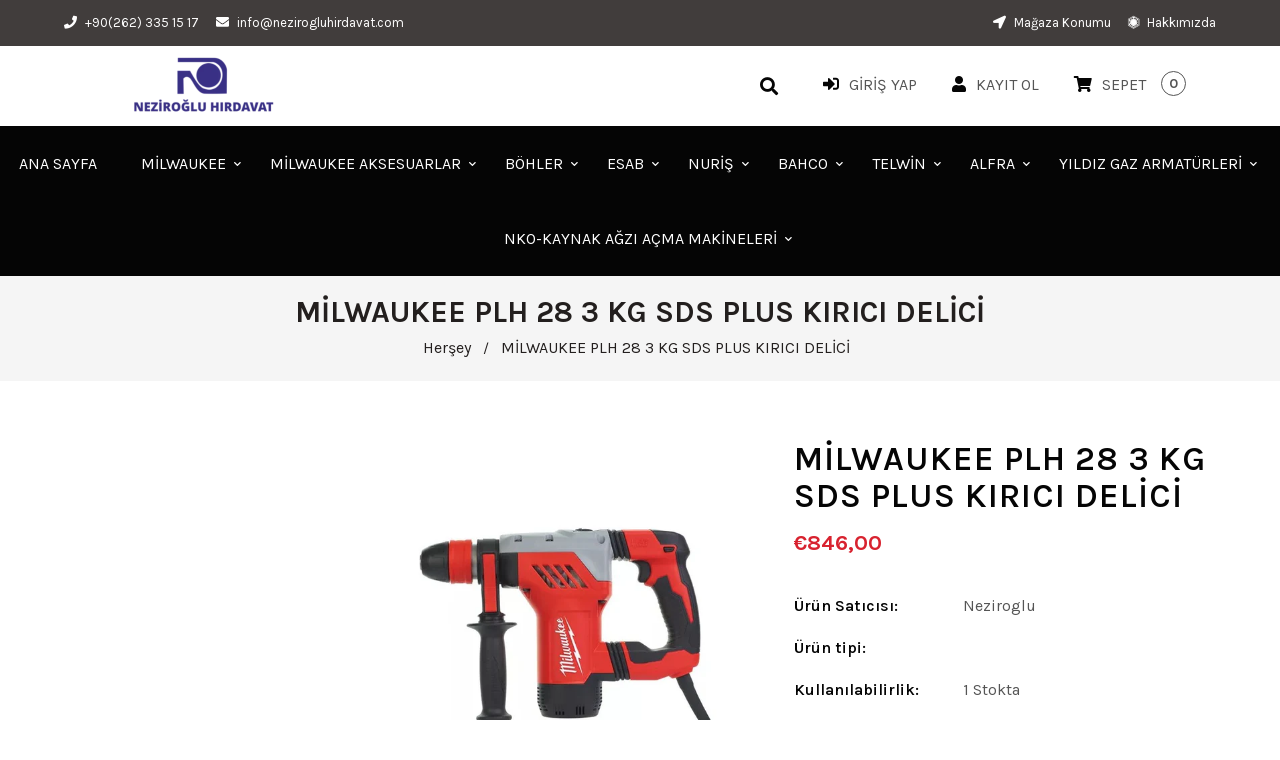

--- FILE ---
content_type: text/html; charset=utf-8
request_url: https://nezirogluhirdavat.com/products/mi%CC%87lwaukee-plh-28-3-kg-sds-plus-kirici-deli%CC%87ci%CC%87
body_size: 49134
content:
<!doctype html>
<!--[if lt IE 7]><html class="no-js lt-ie9 lt-ie8 lt-ie7" lang="en"> <![endif]-->
<!--[if IE 7]><html class="no-js lt-ie9 lt-ie8" lang="en"> <![endif]-->
<!--[if IE 8]><html class="no-js lt-ie9" lang="en"> <![endif]-->
<!--[if IE 9 ]><html class="ie9 no-js"> <![endif]-->
<!--[if (gt IE 9)|!(IE)]><!--> <html class="no-js"> <!--<![endif]-->
<head>
<meta name="facebook-domain-verification" content="u3ewa2xz7gg53zbfe5r9jnwrsu0d89" />
  <!-- Basic page needs ================================================== -->
  <meta charset="utf-8">
  <!--[if IE]><meta http-equiv='X-UA-Compatible' content='IE=edge,chrome=1'><![endif]-->
  
  <link rel="shortcut icon" href="//nezirogluhirdavat.com/cdn/shop/t/7/assets/favicon.png?v=19806818555658452231632749165" type="image/png" />
  
  <!-- Title and description ================================================== -->
  <title>
    MİLWAUKEE PLH 28 3 KG SDS PLUS KIRICI DELİCİ &ndash; Neziroglu
  </title>
  
  <meta name="description" content="º Büyük vuruş gücü , 4.1J darbe enerjisi sağlarº 800W motor gücü ile üstün delme hızı sonuçları verirº Dişli mekanizmasında bulunan ,metal blok teknolojisi sınıfının enyüksek dayanıklılığını sunarº İleri ve geri harekette benzer güç sağlayan kömür devir halkalarıº Makine ve kullanıcıyı koruyan güvenlik debriyajıº FIXTE">
  
  <!-- Social meta ================================================== -->
  

  <meta property="og:type" content="product">
  <meta property="og:title" content="MİLWAUKEE PLH 28 3 KG SDS PLUS KIRICI DELİCİ">
  <meta property="og:url" content="https://nezirogluhirdavat.com/products/mi%cc%87lwaukee-plh-28-3-kg-sds-plus-kirici-deli%cc%87ci%cc%87">
  
  <meta property="og:image" content="http://nezirogluhirdavat.com/cdn/shop/products/MILWAUKEE-PLH-28-3-KG-KIRICI-DELICI_grande.jpg?v=1624802874">
  <meta property="og:image:secure_url" content="https://nezirogluhirdavat.com/cdn/shop/products/MILWAUKEE-PLH-28-3-KG-KIRICI-DELICI_grande.jpg?v=1624802874">
  
  <meta property="og:image" content="http://nezirogluhirdavat.com/cdn/shop/products/MILWAUKEE-PLH-28-3-KG-KIRICI-DELICI-3_grande.jpg?v=1624802874">
  <meta property="og:image:secure_url" content="https://nezirogluhirdavat.com/cdn/shop/products/MILWAUKEE-PLH-28-3-KG-KIRICI-DELICI-3_grande.jpg?v=1624802874">
  
  <meta property="og:image" content="http://nezirogluhirdavat.com/cdn/shop/products/MILWAUKEE-PLH-28-3-KG-KIRICI-DELICI-2_grande.jpg?v=1624802874">
  <meta property="og:image:secure_url" content="https://nezirogluhirdavat.com/cdn/shop/products/MILWAUKEE-PLH-28-3-KG-KIRICI-DELICI-2_grande.jpg?v=1624802874">
  
  <meta property="og:price:amount" content="846,00">
  <meta property="og:price:currency" content="EUR">


  <meta property="og:description" content="º Büyük vuruş gücü , 4.1J darbe enerjisi sağlarº 800W motor gücü ile üstün delme hızı sonuçları verirº Dişli mekanizmasında bulunan ,metal blok teknolojisi sınıfının enyüksek dayanıklılığını sunarº İleri ve geri harekette benzer güç sağlayan kömür devir halkalarıº Makine ve kullanıcıyı koruyan güvenlik debriyajıº FIXTE">

<meta property="og:site_name" content="Neziroglu">



<meta name="twitter:card" content="summary">




  <meta name="twitter:title" content="MİLWAUKEE PLH 28 3 KG SDS PLUS KIRICI DELİCİ">
  <meta name="twitter:description" content="º Büyük vuruş gücü , 4.1J darbe enerjisi sağlarº 800W motor gücü ile üstün delme hızı sonuçları verirº Dişli mekanizmasında bulunan ,metal blok teknolojisi sınıfının enyüksek dayanıklılığını sunarº İleri ve geri harekette benzer güç sağlayan kömür devir halkalarıº Makine ve kullanıcıyı koruyan güvenlik debriyajıº FIXTEC anahtarsız mandren ile hızlı adaptör">
  <meta name="twitter:image" content="https://nezirogluhirdavat.com/cdn/shop/products/MILWAUKEE-PLH-28-3-KG-KIRICI-DELICI_medium.jpg?v=1624802874">
  <meta name="twitter:image:width" content="240">
  <meta name="twitter:image:height" content="240">


  <!-- Helpers ================================================== -->
  <link rel="canonical" href="https://nezirogluhirdavat.com/products/mi%cc%87lwaukee-plh-28-3-kg-sds-plus-kirici-deli%cc%87ci%cc%87">
  <meta name="viewport" content="width=device-width,initial-scale=1">
  <meta name="theme-color" content="#ffd73c">
  <!-- CSS ================================================== -->
<link href="//nezirogluhirdavat.com/cdn/shop/t/7/assets/frame.scss.css?v=148646270332985313971753366668" rel="stylesheet" type="text/css" media="all" /> 
<link href="//nezirogluhirdavat.com/cdn/shop/t/7/assets/style.css?v=116707290240934180891704475748" rel="stylesheet" type="text/css" media="all" />  
<link href="//nezirogluhirdavat.com/cdn/shop/t/7/assets/slick.scss?v=132712847628197882741620676865" rel="stylesheet" type="text/css" media="all" />
<link href="//nezirogluhirdavat.com/cdn/shop/t/7/assets/prettyPhoto.css?v=127577845115257541841620676814" rel="stylesheet" type="text/css" media="all" />  
<link href="//nezirogluhirdavat.com/cdn/shop/t/7/assets/lightslider.css?v=35100890718072009381620676807" rel="stylesheet" type="text/css" media="all" />
<link href="//nezirogluhirdavat.com/cdn/shop/t/7/assets/animate.css?v=170469424254788653381620676785" rel="stylesheet" type="text/css" media="all" />
<link href="//nezirogluhirdavat.com/cdn/shop/t/7/assets/font-all.min.css?v=157224573197066317891620676795" rel="stylesheet" type="text/css" media="all" />  
  
  <link rel="stylesheet" type="text/css" href="//fonts.googleapis.com/css?family=Karla:300,300italic,400,600,400italic,600italic,700,700italic,800,800italic">
  
  
  <link rel="stylesheet" type="text/css" href="//fonts.googleapis.com/css?family=Karla:300,300italic,400,600,400italic,600italic,700,700italic,800,800italic">
  

  <link rel="stylesheet" type="text/css" href="//fonts.googleapis.com/css?family=Poppins:300,300italic,400,600,400italic,600italic,700,700italic,800,800italic">
  
  
  <link rel="stylesheet" type="text/css" href="//fonts.googleapis.com/css?family=Karla:300,300italic,400,600,400italic,600italic,700,700italic,800,800italic">
    
  <script src="//code.jquery.com/jquery-3.2.1.min.js"></script>  
<script src="//ajax.googleapis.com/ajax/libs/jquery/1.8.1/jquery.min.js"></script> 
<script src="//nezirogluhirdavat.com/cdn/shop/t/7/assets/header.js?v=103730964264396812221620676866" type="text/javascript"></script>




<script>
  window.preloader_enable = false;
  window.use_sticky = true;
  window.ajax_cart = true;
  window.money_format = "€{{amount_with_comma_separator}} EUR";
  window.shop_currency = "EUR";    
 // window.money_format = "€{{amount_with_comma_separator}}";
  window.shop_currency = "EUR";
  window.show_multiple_currencies = false;
  window.enable_sidebar_multiple_choice = true;
  window.loading_url = "//nezirogluhirdavat.com/cdn/shop/t/7/assets/loading.gif?v=50837312686733260831620676808";     
  window.dropdowncart_type = "hover";
  window.file_url = "//nezirogluhirdavat.com/cdn/shop/files/?v=1904";
  window.asset_url = "";
  window.items="Öğeler";
  window.many_in_stock="Translation missing: tr.products.product.many_in_stock";
  window.out_of_stock="Stoklar Tükendi";
  window.in_stock="Stokta";
  window.unavailable="Kullanım dışı";
  window.product_name="Ürün adı";
  window.product_image="Ürün resmi";
  window.product_desc="Ürün Açıklaması";
  window.available_stock="Stokta mevcut";
  window.unavailable_stock="Stokta yok";
  window.compare_note="8&#39;den fazla ürün eklendi! Eklenen 8 ürünü karşılaştırmak ister misiniz?";
  window.added_to_cmp="Karşılaştırmak için eklendi";
  window.add_to_cmp="Karşılaştırmak için ekle";
  window.select_options="Translation missing: tr.products.product.select_options";
  window.add_to_cart="Sepete ekle";
  window.confirm_box="Evet, görüntülemek istiyorum!";
  window.cancelButtonText="Devam et";
  window.remove="Kaldır";
  window.use_color_swatch = false;
  window.newsletter_popup = false;  
  var  compare_list = []; 
</script>  




  
  <!-- Header hook for plugins ================================================== -->
  <!-- "snippets/buddha-megamenu.liquid" was not rendered, the associated app was uninstalled -->
  <script>window.performance && window.performance.mark && window.performance.mark('shopify.content_for_header.start');</script><meta id="shopify-digital-wallet" name="shopify-digital-wallet" content="/56321310871/digital_wallets/dialog">
<link rel="alternate" type="application/json+oembed" href="https://nezirogluhirdavat.com/products/mi%cc%87lwaukee-plh-28-3-kg-sds-plus-kirici-deli%cc%87ci%cc%87.oembed">
<script async="async" src="/checkouts/internal/preloads.js?locale=tr-DE"></script>
<script id="shopify-features" type="application/json">{"accessToken":"90653e7538e70be3c9a8898d4949d4b9","betas":["rich-media-storefront-analytics"],"domain":"nezirogluhirdavat.com","predictiveSearch":true,"shopId":56321310871,"locale":"tr"}</script>
<script>var Shopify = Shopify || {};
Shopify.shop = "neziroglu.myshopify.com";
Shopify.locale = "tr";
Shopify.currency = {"active":"EUR","rate":"1.0"};
Shopify.country = "DE";
Shopify.theme = {"name":"Aronic","id":122572701847,"schema_name":"Timzee","schema_version":"1.0","theme_store_id":null,"role":"main"};
Shopify.theme.handle = "null";
Shopify.theme.style = {"id":null,"handle":null};
Shopify.cdnHost = "nezirogluhirdavat.com/cdn";
Shopify.routes = Shopify.routes || {};
Shopify.routes.root = "/";</script>
<script type="module">!function(o){(o.Shopify=o.Shopify||{}).modules=!0}(window);</script>
<script>!function(o){function n(){var o=[];function n(){o.push(Array.prototype.slice.apply(arguments))}return n.q=o,n}var t=o.Shopify=o.Shopify||{};t.loadFeatures=n(),t.autoloadFeatures=n()}(window);</script>
<script id="shop-js-analytics" type="application/json">{"pageType":"product"}</script>
<script defer="defer" async type="module" src="//nezirogluhirdavat.com/cdn/shopifycloud/shop-js/modules/v2/client.init-shop-cart-sync_CjtpSPzS.tr.esm.js"></script>
<script defer="defer" async type="module" src="//nezirogluhirdavat.com/cdn/shopifycloud/shop-js/modules/v2/chunk.common_Br-fhcC1.esm.js"></script>
<script type="module">
  await import("//nezirogluhirdavat.com/cdn/shopifycloud/shop-js/modules/v2/client.init-shop-cart-sync_CjtpSPzS.tr.esm.js");
await import("//nezirogluhirdavat.com/cdn/shopifycloud/shop-js/modules/v2/chunk.common_Br-fhcC1.esm.js");

  window.Shopify.SignInWithShop?.initShopCartSync?.({"fedCMEnabled":true,"windoidEnabled":true});

</script>
<script>(function() {
  var isLoaded = false;
  function asyncLoad() {
    if (isLoaded) return;
    isLoaded = true;
    var urls = ["https:\/\/instafeed.nfcube.com\/cdn\/72a14d9eee45fca4e2c3f7c42d3fef3d.js?shop=neziroglu.myshopify.com","https:\/\/cloudsearch-1f874.kxcdn.com\/shopify.js?shop=neziroglu.myshopify.com","https:\/\/static2.rapidsearch.dev\/resultpage.js?shop=neziroglu.myshopify.com","https:\/\/cdn.shopify.com\/s\/files\/1\/0683\/1371\/0892\/files\/splmn-shopify-prod-August-31.min.js?v=1693985059\u0026shop=neziroglu.myshopify.com","https:\/\/cdn.shopify.com\/s\/files\/1\/0184\/4255\/1360\/files\/quicklink.v2.min.js?v=1619661100\u0026shop=neziroglu.myshopify.com"];
    for (var i = 0; i < urls.length; i++) {
      var s = document.createElement('script');
      s.type = 'text/javascript';
      s.async = true;
      s.src = urls[i];
      var x = document.getElementsByTagName('script')[0];
      x.parentNode.insertBefore(s, x);
    }
  };
  if(window.attachEvent) {
    window.attachEvent('onload', asyncLoad);
  } else {
    window.addEventListener('load', asyncLoad, false);
  }
})();</script>
<script id="__st">var __st={"a":56321310871,"offset":10800,"reqid":"0e027bd5-0065-416d-b097-ff76cdaebac4-1769028415","pageurl":"nezirogluhirdavat.com\/products\/mi%CC%87lwaukee-plh-28-3-kg-sds-plus-kirici-deli%CC%87ci%CC%87","u":"ca04bfc046ad","p":"product","rtyp":"product","rid":6974419501207};</script>
<script>window.ShopifyPaypalV4VisibilityTracking = true;</script>
<script id="captcha-bootstrap">!function(){'use strict';const t='contact',e='account',n='new_comment',o=[[t,t],['blogs',n],['comments',n],[t,'customer']],c=[[e,'customer_login'],[e,'guest_login'],[e,'recover_customer_password'],[e,'create_customer']],r=t=>t.map((([t,e])=>`form[action*='/${t}']:not([data-nocaptcha='true']) input[name='form_type'][value='${e}']`)).join(','),a=t=>()=>t?[...document.querySelectorAll(t)].map((t=>t.form)):[];function s(){const t=[...o],e=r(t);return a(e)}const i='password',u='form_key',d=['recaptcha-v3-token','g-recaptcha-response','h-captcha-response',i],f=()=>{try{return window.sessionStorage}catch{return}},m='__shopify_v',_=t=>t.elements[u];function p(t,e,n=!1){try{const o=window.sessionStorage,c=JSON.parse(o.getItem(e)),{data:r}=function(t){const{data:e,action:n}=t;return t[m]||n?{data:e,action:n}:{data:t,action:n}}(c);for(const[e,n]of Object.entries(r))t.elements[e]&&(t.elements[e].value=n);n&&o.removeItem(e)}catch(o){console.error('form repopulation failed',{error:o})}}const l='form_type',E='cptcha';function T(t){t.dataset[E]=!0}const w=window,h=w.document,L='Shopify',v='ce_forms',y='captcha';let A=!1;((t,e)=>{const n=(g='f06e6c50-85a8-45c8-87d0-21a2b65856fe',I='https://cdn.shopify.com/shopifycloud/storefront-forms-hcaptcha/ce_storefront_forms_captcha_hcaptcha.v1.5.2.iife.js',D={infoText:'hCaptcha ile korunuyor',privacyText:'Gizlilik',termsText:'Koşullar'},(t,e,n)=>{const o=w[L][v],c=o.bindForm;if(c)return c(t,g,e,D).then(n);var r;o.q.push([[t,g,e,D],n]),r=I,A||(h.body.append(Object.assign(h.createElement('script'),{id:'captcha-provider',async:!0,src:r})),A=!0)});var g,I,D;w[L]=w[L]||{},w[L][v]=w[L][v]||{},w[L][v].q=[],w[L][y]=w[L][y]||{},w[L][y].protect=function(t,e){n(t,void 0,e),T(t)},Object.freeze(w[L][y]),function(t,e,n,w,h,L){const[v,y,A,g]=function(t,e,n){const i=e?o:[],u=t?c:[],d=[...i,...u],f=r(d),m=r(i),_=r(d.filter((([t,e])=>n.includes(e))));return[a(f),a(m),a(_),s()]}(w,h,L),I=t=>{const e=t.target;return e instanceof HTMLFormElement?e:e&&e.form},D=t=>v().includes(t);t.addEventListener('submit',(t=>{const e=I(t);if(!e)return;const n=D(e)&&!e.dataset.hcaptchaBound&&!e.dataset.recaptchaBound,o=_(e),c=g().includes(e)&&(!o||!o.value);(n||c)&&t.preventDefault(),c&&!n&&(function(t){try{if(!f())return;!function(t){const e=f();if(!e)return;const n=_(t);if(!n)return;const o=n.value;o&&e.removeItem(o)}(t);const e=Array.from(Array(32),(()=>Math.random().toString(36)[2])).join('');!function(t,e){_(t)||t.append(Object.assign(document.createElement('input'),{type:'hidden',name:u})),t.elements[u].value=e}(t,e),function(t,e){const n=f();if(!n)return;const o=[...t.querySelectorAll(`input[type='${i}']`)].map((({name:t})=>t)),c=[...d,...o],r={};for(const[a,s]of new FormData(t).entries())c.includes(a)||(r[a]=s);n.setItem(e,JSON.stringify({[m]:1,action:t.action,data:r}))}(t,e)}catch(e){console.error('failed to persist form',e)}}(e),e.submit())}));const S=(t,e)=>{t&&!t.dataset[E]&&(n(t,e.some((e=>e===t))),T(t))};for(const o of['focusin','change'])t.addEventListener(o,(t=>{const e=I(t);D(e)&&S(e,y())}));const B=e.get('form_key'),M=e.get(l),P=B&&M;t.addEventListener('DOMContentLoaded',(()=>{const t=y();if(P)for(const e of t)e.elements[l].value===M&&p(e,B);[...new Set([...A(),...v().filter((t=>'true'===t.dataset.shopifyCaptcha))])].forEach((e=>S(e,t)))}))}(h,new URLSearchParams(w.location.search),n,t,e,['guest_login'])})(!0,!0)}();</script>
<script integrity="sha256-4kQ18oKyAcykRKYeNunJcIwy7WH5gtpwJnB7kiuLZ1E=" data-source-attribution="shopify.loadfeatures" defer="defer" src="//nezirogluhirdavat.com/cdn/shopifycloud/storefront/assets/storefront/load_feature-a0a9edcb.js" crossorigin="anonymous"></script>
<script data-source-attribution="shopify.dynamic_checkout.dynamic.init">var Shopify=Shopify||{};Shopify.PaymentButton=Shopify.PaymentButton||{isStorefrontPortableWallets:!0,init:function(){window.Shopify.PaymentButton.init=function(){};var t=document.createElement("script");t.src="https://nezirogluhirdavat.com/cdn/shopifycloud/portable-wallets/latest/portable-wallets.tr.js",t.type="module",document.head.appendChild(t)}};
</script>
<script data-source-attribution="shopify.dynamic_checkout.buyer_consent">
  function portableWalletsHideBuyerConsent(e){var t=document.getElementById("shopify-buyer-consent"),n=document.getElementById("shopify-subscription-policy-button");t&&n&&(t.classList.add("hidden"),t.setAttribute("aria-hidden","true"),n.removeEventListener("click",e))}function portableWalletsShowBuyerConsent(e){var t=document.getElementById("shopify-buyer-consent"),n=document.getElementById("shopify-subscription-policy-button");t&&n&&(t.classList.remove("hidden"),t.removeAttribute("aria-hidden"),n.addEventListener("click",e))}window.Shopify?.PaymentButton&&(window.Shopify.PaymentButton.hideBuyerConsent=portableWalletsHideBuyerConsent,window.Shopify.PaymentButton.showBuyerConsent=portableWalletsShowBuyerConsent);
</script>
<script>
  function portableWalletsCleanup(e){e&&e.src&&console.error("Failed to load portable wallets script "+e.src);var t=document.querySelectorAll("shopify-accelerated-checkout .shopify-payment-button__skeleton, shopify-accelerated-checkout-cart .wallet-cart-button__skeleton"),e=document.getElementById("shopify-buyer-consent");for(let e=0;e<t.length;e++)t[e].remove();e&&e.remove()}function portableWalletsNotLoadedAsModule(e){e instanceof ErrorEvent&&"string"==typeof e.message&&e.message.includes("import.meta")&&"string"==typeof e.filename&&e.filename.includes("portable-wallets")&&(window.removeEventListener("error",portableWalletsNotLoadedAsModule),window.Shopify.PaymentButton.failedToLoad=e,"loading"===document.readyState?document.addEventListener("DOMContentLoaded",window.Shopify.PaymentButton.init):window.Shopify.PaymentButton.init())}window.addEventListener("error",portableWalletsNotLoadedAsModule);
</script>

<script type="module" src="https://nezirogluhirdavat.com/cdn/shopifycloud/portable-wallets/latest/portable-wallets.tr.js" onError="portableWalletsCleanup(this)" crossorigin="anonymous"></script>
<script nomodule>
  document.addEventListener("DOMContentLoaded", portableWalletsCleanup);
</script>

<link id="shopify-accelerated-checkout-styles" rel="stylesheet" media="screen" href="https://nezirogluhirdavat.com/cdn/shopifycloud/portable-wallets/latest/accelerated-checkout-backwards-compat.css" crossorigin="anonymous">
<style id="shopify-accelerated-checkout-cart">
        #shopify-buyer-consent {
  margin-top: 1em;
  display: inline-block;
  width: 100%;
}

#shopify-buyer-consent.hidden {
  display: none;
}

#shopify-subscription-policy-button {
  background: none;
  border: none;
  padding: 0;
  text-decoration: underline;
  font-size: inherit;
  cursor: pointer;
}

#shopify-subscription-policy-button::before {
  box-shadow: none;
}

      </style>
<script id="sections-script" data-sections="sidebar-category,top-bar-type-5,header-model-5" defer="defer" src="//nezirogluhirdavat.com/cdn/shop/t/7/compiled_assets/scripts.js?v=1904"></script>
<script>window.performance && window.performance.mark && window.performance.mark('shopify.content_for_header.end');</script>  
  <script type="text/javascript">
    delete History
</script>

<!-- "snippets/weglot_hreftags.liquid" was not rendered, the associated app was uninstalled -->
<!-- "snippets/weglot_switcher.liquid" was not rendered, the associated app was uninstalled -->

					 
					   


  <script type="text/javascript">
    window.RapidSearchAdmin = false;
  </script>


  
  
  



	
<!-- 786/92 ASM SAW KGN -->
<!-- App First CSS [Version-1] is included below -->
<link href="//nezirogluhirdavat.com/cdn/shop/t/7/assets/cws_quotation.css?v=111506053867292410181629335781" rel="stylesheet" type="text/css" media="all" />

<!-- App Upgraded CSS [Version-2] is included below -->
<link href="//nezirogluhirdavat.com/cdn/shop/t/7/assets/cws_quotation_upgraded.css?v=106141828074922053281629335782" rel="stylesheet" type="text/css" media="all" />

<!-- Quote Configurations -->
<script src="//nezirogluhirdavat.com/cdn/shop/t/7/assets/cws_quotation_config.js?v=52479842802338003101629339936" type="text/javascript"></script>

<!-- Liquid Error Handling -->
<!-- Check Jquery Version Cases -->
<script type="text/javascript">
if ((typeof jQuery === "undefined") || (jQuery.fn.jquery.replace(/\.(\d)/g,".0$1").replace(/\.0(\d{2})/g,".$1") < "1.08.01")) {
    document.write(unescape("%3Cscript src='//code.jquery.com/jquery-1.12.4.min.js' type='text/javascript'%3E%3C/script%3E"));
}

</script>

<!-- JS -->
<script type="text/javascript">
  	//Static Class/Id arrays based on free shopify themes
    var product_container_ele = ['.product__info-container','.product-info','li','div.grid__item', 'div.product', 'div.grid-view-item','div.collection__item','div[class*="product-item"]','article[class*="productgrid"]','article[class*="card"]','div.xs-card','a[href*="/products/"]','.product-index','.owl-item','.isp_grid_result','.snize-product','.grid-item','div.card','.flickity-viewport .product-wrap','article, div.related-products a','.product--wrapper','.bk-product','.box.product','.box_1','.indiv-product','.product-index','.product-car','.product-card','.product-wrap','.product:not(body)','.products .one-third.column.thumbnail','.limespot-recommendation-box-item .ls-link','.mp-product-grid','.product-grid .four-col .product-link .img-outer','.collection-matrix .grid__item','.product-grid .product-item','.ais-product','.ProductItem__Wrapper','.grid-product__content','.bkt--products-vertical','.lb-product-wrapper','.product-link .rimage-outer-wrapper','.grid__cell .product-item','.item.large--one-quarter','div.list-view-item'];
    
	var addtocart_selectors = [".product-form__submit",".product-form__add-to-cart",".shopify-payment-button","#AddToCart-product-template","#AddToCart","#addToCart-product-template",".product__add-to-cart-button",".product-form__cart-submit",".add-to-cart",".productitem--action-atc",".product-form--atc-button",".product-menu-button-atc",".product__add-to-cart",".product-add",".add-to-cart-button","#addToCart",".add_to_cart",".product-item-quick-shop","#add-to-cart",".productForm-submit",".add-to-cart-btn",".product-single__add-btn",".quick-add--add-button",".product-page--add-to-cart",".addToCart",".button.add",".btn-cart","button#add",".addtocart",".AddtoCart",".product-add input.add","button#purchase","#AddToCart--product-template"];
	
	var price_selectors = [".product__prices",".price-box","#comparePrice-product-template","#ProductPrice-product-template","#ProductPrice",".product-price",".product__price","#productPrice-product-template",".product__current-price",".product-thumb-caption-price-current",".product-item-caption-price-current",".grid-product__price",".product__price","span.price","span.product-price",".productitem--price",".product-pricing","span.money",".product-item__price",".product-list-item-price","p.price","div.price",".product-meta__prices","div.product-price","span#price",".price.money","h3.price","a.price",".price-area",".product-item-price",".pricearea","#ComparePrice",".product--price-wrapper",".product-page--price-wrapper",".ComparePrice",".ProductPrice",".price",".product-single__price-product-template",".product-info-price",".price-money",".prod-price","#price-field",".product-grid--price",".prices",".pricing","#product-price",".money-styling",".compare-at-price",".product-item--price",".card__price",".product-card__price",".product-price__price",".product-item__price-wrapper",".product-single__price",".grid-product__price-wrap","a.grid-link p.grid-link__meta"];
	
  	var qty_selectors = [".product-form__quantity",".product-form__item--quantity",".product-single__quantity",".js-qty",".quantity-wrapper",".quantity-selector",".product-form__quantity-selector",".product-single__addtocart label"];
  	
	var variant_dropdown_selectors = ["variant-radios.no-js-hidden",".selector-wrapper",".product-form .selector-wrapper label",".product-form__select","select.single-option-selector","label[for^='SingleOptionSelector']","label[for^='productSelect-product-template-option']","label.single-option-selector__label","label.single-option-radio__label","[id^='ProductSelect-option']","label[for^='ProductSelect-product-template-option-']"];
 
  	//Get Configurations
    var json_file_cont = JSON.parse(cwsQAConfigs);
   	window.qmp_pro_ids = json_file_cont.products.toString().replace(/(^,)|(,$)/g, "");
  	window.qmp_allow_quote_for_soldout = json_file_cont.allow_quote_for_soldout;
  	window.hide_addtocart = json_file_cont.hide_add_to_cart;
  	window.product_container_element = json_file_cont.product_container_element;
  	window.hide_price = json_file_cont.hide_price;
  	window.hide_add_to_cart_class = json_file_cont.hide_add_to_cart_class;
  	window.hide_price_element = json_file_cont.hide_price_element;
	window.quick_quote_form_use = json_file_cont.quick_quote_form_use;
    window.show_button_on = json_file_cont.show_button_on;
  
  	var cws_config_path = "//nezirogluhirdavat.com/cdn/shop/t/7/assets/cws_quotation_config.js?v=52479842802338003101629339936";
  
  	//Get enable/disable config.
  	window.enable_app = json_file_cont.enable_app;
    
  	//Set currency format
  	window.qmp_money_format = "€{{amount_with_comma_separator}}"; 
   
    //Get current Template
    window.curr_template = "product";
      
    //Get Product Handle
    window.product_handle = "mi̇lwaukee-plh-28-3-kg-sds-plus-kirici-deli̇ci̇";
    
	//Get Product Id
    window.product_id = "6974419501207";
    
   	//Get Shop Domain
    window.shop_domain = 'neziroglu.myshopify.com';
  	
    //Get Re-Captcha values
    window.enable_re_captcha = json_file_cont.enable_re_captcha;
    window.re_captcha_site_key = json_file_cont.re_captcha_site_key;
  
  	//Get Form Required Fields
  	window.required_field = json_file_cont.required_field;
    
    //Get Language Translations
    window.var_save_label = "Translation missing: tr.cws_quotation_app.variant_popup.save_label"; 
	window.add_to_quote_success_message = "Translation missing: tr.cws_quotation_app.success_message_popup.add_to_quote_success_message"; 
	window.add_to_quote_btn = "Translation missing: tr.cws_quotation_app.quote_buttons.add_to_quote";
    window.soldout = "Translation missing: tr.cws_quotation_app.variant_popup.soldout";
   	window.first_name_lbl = "Translation missing: tr.cws_quotation_app.request_for_quote_page.first_name";
  	window.last_name_lbl = "Translation missing: tr.cws_quotation_app.request_for_quote_page.last_name";
  	window.email_lbl = "Translation missing: tr.cws_quotation_app.request_for_quote_page.email";  
  	window.message_lbl = "Translation missing: tr.cws_quotation_app.request_for_quote_page.message"; 
  	window.phone_no_lbl = "Translation missing: tr.cws_quotation_app.request_for_quote_page.phone_number"; 
  	window.company_lbl = "Translation missing: tr.cws_quotation_app.request_for_quote_page.company"; 
  	window.submit_quote_lbl = "Translation missing: tr.cws_quotation_app.request_for_quote_page.submit_quote"; 
  	window.first_name_error_text = "Translation missing: tr.cws_quotation_app.request_for_quote_page.first_name_error_text"; 
    window.last_name_error_text = "Translation missing: tr.cws_quotation_app.request_for_quote_page.last_name_error_text";
    window.email_error_text = "Translation missing: tr.cws_quotation_app.request_for_quote_page.email_error_text"; 
    window.invalid_email_error_text = "Translation missing: tr.cws_quotation_app.request_for_quote_page.invalid_email_error_text"; 
    window.message_error_text = "Translation missing: tr.cws_quotation_app.request_for_quote_page.message_error_text";
    window.phone_error_text = "Translation missing: tr.cws_quotation_app.request_for_quote_page.phone_error_text"; 
    window.invalid_phone_error_text = "Translation missing: tr.cws_quotation_app.request_for_quote_page.invalid_phone_error_text"; 
    window.company_error_text = "Translation missing: tr.cws_quotation_app.request_for_quote_page.company_error_text"; 
    window.captcha_error_text = "Translation missing: tr.cws_quotation_app.request_for_quote_page.captcha_error_text"; 
  	window.thank_you_msg = "Translation missing: tr.cws_quotation_app.request_for_quote_page.thank_you_message";  
  	window.soldout_message = "Translation missing: tr.cws_quotation_app.request_for_quote_page.soldout_message"; 
    window.quote_checkout_error = "Translation missing: tr.cws_quotation_app.quote_accept_page.quote_checkout_error"; 
  	window.maximum_qty_message = "Translation missing: tr.cws_quotation_app.stock_message.maximum_quantity_message";   
	var qty_str = window.maximum_qty_message;
    var qty_str_arr = qty_str.toString().split("%s");
	window.maximum_qty_msg1 = qty_str_arr[0];
	window.maximum_qty_msg2= qty_str_arr[1];
  	window.out_of_stock_message = "Translation missing: tr.cws_quotation_app.stock_message.out_of_stock_message";  
	window.request_for_a_quote_btn = "Translation missing: tr.cws_quotation_app.quote_buttons.request_for_quote"; 
    window.view_quote_text = "Translation missing: tr.cws_quotation_app.success_message_popup.view_quote"; 
    window.submitting_label = "Translation missing: tr.cws_quotation_app.request_for_quote_page.submitting";
    window.submit_quote_btn = "Translation missing: tr.cws_quotation_app.request_for_quote_page.submit_quote"; 
    
    //Columns
    window.prd_name = "Translation missing: tr.cws_quotation_app.variant_popup.product_name"; 
  	window.prd_img = "Translation missing: tr.cws_quotation_app.variant_popup.product_image"; 
  	window.prd_price = "Translation missing: tr.cws_quotation_app.variant_popup.product_price"; 
  	window.prd_qty = "Translation missing: tr.cws_quotation_app.variant_popup.quantity"; 
  
    //Get Variant Table Configs.
    window.variant_table_default_qty = json_file_cont.variant_table_default_qty;
    window.show_variant_img = json_file_cont.show_variant_img;
    window.variant_img_size = json_file_cont.variant_img_size;
  	window.show_sku = json_file_cont.show_sku;
  	window.sku_text = json_file_cont.sku_text;
  
  	//Get floating quote cart show/hide config.
  	window.show_floating_quote_cart = json_file_cont.show_floating_quote_cart;
      
  	//No Image Path
  	window.no_img = "//nezirogluhirdavat.com/cdn/shop/t/7/assets/cws_quotation_no_img.png?v=36470319120580749811629335778";
    
    //Theme Store Id
	try{
    window.theme_store_id = Shopify.theme.theme_store_id;
	} catch(err) {  
	window.theme_store_id = -1;
	}
		
  	var shp_themes = [796,380,730,829,679,782,775,766,719,578,885]; 
      
    //Data url
    window.data_url = 'https://www.requestaquoteshp.capacitywebservices.com/ajax/quick_quote_product_form.php';
   
    //Hide Add to Cart & Price Feature Custom Theme Solution
	if(typeof window.product_container_element !== "undefined") {
    	if(window.product_container_element != "") {
     		window.product_container_element = window.product_container_element.replace(/(^,)|(,$)/g, "");
    		product_container_ele.push(window.product_container_element);
    	}
	}
  
	if(typeof window.hide_add_to_cart_class !== "undefined") {
  		if(window.hide_add_to_cart_class != "") {
      		window.hide_add_to_cart_class = window.hide_add_to_cart_class.replace(/(^,)|(,$)/g, "");
    		addtocart_selectors.push(window.hide_add_to_cart_class);
    	}
	}

	if(typeof window.hide_price_element !== "undefined") {
  		if(window.hide_price_element != "") {
  			window.hide_price_element = window.hide_price_element.replace(/(^,)|(,$)/g, "");
   			price_selectors.push(window.hide_price_element);
    	}
	}

    //Pass Classes / Ids element full string data to Quote JS.
 	window.product_container_ele = product_container_ele.toString();
    window.addtocart_selectors = addtocart_selectors.toString();
    window.price_selectors = price_selectors.toString();
  	window.qty_selectors = qty_selectors.toString();
  	window.variant_dropdown_selectors = variant_dropdown_selectors.toString();
  
  	//If customer is logged in then autofilled quote form fields values.
  	window.cust_first_name = "";
    window.cust_last_name = "";
    window.cust_email = "";
    window.cust_phone = "";
 
  	//Check if not included then include Shopify AJAX API LIBRARY
    var exist_script = jQuery('script[src*="api.jquery"]').length;
  	var ajax_api_js = "//nezirogluhirdavat.com/cdn/shopifycloud/storefront/assets/themes_support/api.jquery-7ab1a3a4.js";
   	
    if(!exist_script) { 
    	document.write(unescape("%3Cscript src='"+ajax_api_js+"' type='text/javascript'%3E%3C/script%3E"));
   	} 
</script>

<script type="text/javascript">
    //Re-Captcha included on Quote Form Only - 786
  	if(window.enable_re_captcha == "yes" && window.re_captcha_site_key != "") {	
      	
     		document.write(unescape("%3Cscript src='https://www.google.com/recaptcha/api.js?onload=loadCaptcha&render=explicit' type='text/javascript' async defer%3E%3C/script%3E"));
       	
      
      	if(window.location.href.indexOf("/apps/quote-request") != -1) {	
     		document.write(unescape("%3Cscript src='https://www.google.com/recaptcha/api.js?onload=loadCaptcha&render=explicit' type='text/javascript' async defer%3E%3C/script%3E"));
  		}
  	}
  
	var add_to_quote = "//nezirogluhirdavat.com/cdn/shop/t/7/assets/cws_quotation.js?v=170221973276677678131629335786";
    
    //Hide Price
	window.hidePrice = function() {
    var enabled_ids_array = new Array();
  	enabled_ids_array = window.qmp_pro_ids.toString().split(',');
 
  	var elem = document.getElementsByTagName("html")[0];
	elem.style.opacity = 0;
    
    if(window.hide_price == 0) {
    jQuery(window.product_container_ele).find(window.price_selectors).remove();
    }
                                  
    if(window.hide_price == 1) {
  		//Loop through our Define endpoint around each Product then add button dynamically.
  		jQuery('[id^=qmp-collection-script-]').each(function(index,value) {
    		var prd_id = jQuery(this).attr("data-id");
    		
          	if(jQuery.inArray(prd_id,enabled_ids_array) != -1){
       			jQuery('script[data-id="' + prd_id + '"]').closest(window.product_container_ele).find(window.price_selectors).remove();  
    		}
  		});                               
     }
                                  
     jQuery("body").css("opacity", 1);
     jQuery("html").css("opacity", 1);
	};
  
    if(window.location.href.indexOf("/apps/quote-request") == -1) { 	
      	document.write(unescape("%3Cscript src='"+add_to_quote+"' type='text/javascript'%3E%3C/script%3E"));
    } else {
     	var timeOut = false;	  
     	jQuery(document).on('DOMNodeInserted',window.product_container_element, function(e) {
           timeOut = setTimeout(function(){ 
           		if(jQuery(e.target).find(".qmp_button_container")){
               		//Hide Price Solution for AJAX BASED SEARCH BAR on "REQUEST A QUOTE" page. (786/ASK)  
                   	window.hidePrice();
				}
           }, 100);
        });
  	}	
</script>

				
<link href="//nezirogluhirdavat.com/cdn/shop/t/7/assets/eoshhidepricecart.css?v=21869397382528641901629337174" rel="stylesheet" type="text/css" media="all" /><!-- BEGIN app block: shopify://apps/currency-converter/blocks/app-embed-block/a56d6bd1-e9df-4a4a-b98e-e9bb5c43a042 --><script>
    window.codeblackbelt = window.codeblackbelt || {};
    window.codeblackbelt.shop = window.codeblackbelt.shop || 'neziroglu.myshopify.com';
    </script><script src="//cdn.codeblackbelt.com/widgets/currency-converter-plus/main.min.js?version=2026012123+0300" async></script>
<!-- END app block --><link href="https://monorail-edge.shopifysvc.com" rel="dns-prefetch">
<script>(function(){if ("sendBeacon" in navigator && "performance" in window) {try {var session_token_from_headers = performance.getEntriesByType('navigation')[0].serverTiming.find(x => x.name == '_s').description;} catch {var session_token_from_headers = undefined;}var session_cookie_matches = document.cookie.match(/_shopify_s=([^;]*)/);var session_token_from_cookie = session_cookie_matches && session_cookie_matches.length === 2 ? session_cookie_matches[1] : "";var session_token = session_token_from_headers || session_token_from_cookie || "";function handle_abandonment_event(e) {var entries = performance.getEntries().filter(function(entry) {return /monorail-edge.shopifysvc.com/.test(entry.name);});if (!window.abandonment_tracked && entries.length === 0) {window.abandonment_tracked = true;var currentMs = Date.now();var navigation_start = performance.timing.navigationStart;var payload = {shop_id: 56321310871,url: window.location.href,navigation_start,duration: currentMs - navigation_start,session_token,page_type: "product"};window.navigator.sendBeacon("https://monorail-edge.shopifysvc.com/v1/produce", JSON.stringify({schema_id: "online_store_buyer_site_abandonment/1.1",payload: payload,metadata: {event_created_at_ms: currentMs,event_sent_at_ms: currentMs}}));}}window.addEventListener('pagehide', handle_abandonment_event);}}());</script>
<script id="web-pixels-manager-setup">(function e(e,d,r,n,o){if(void 0===o&&(o={}),!Boolean(null===(a=null===(i=window.Shopify)||void 0===i?void 0:i.analytics)||void 0===a?void 0:a.replayQueue)){var i,a;window.Shopify=window.Shopify||{};var t=window.Shopify;t.analytics=t.analytics||{};var s=t.analytics;s.replayQueue=[],s.publish=function(e,d,r){return s.replayQueue.push([e,d,r]),!0};try{self.performance.mark("wpm:start")}catch(e){}var l=function(){var e={modern:/Edge?\/(1{2}[4-9]|1[2-9]\d|[2-9]\d{2}|\d{4,})\.\d+(\.\d+|)|Firefox\/(1{2}[4-9]|1[2-9]\d|[2-9]\d{2}|\d{4,})\.\d+(\.\d+|)|Chrom(ium|e)\/(9{2}|\d{3,})\.\d+(\.\d+|)|(Maci|X1{2}).+ Version\/(15\.\d+|(1[6-9]|[2-9]\d|\d{3,})\.\d+)([,.]\d+|)( \(\w+\)|)( Mobile\/\w+|) Safari\/|Chrome.+OPR\/(9{2}|\d{3,})\.\d+\.\d+|(CPU[ +]OS|iPhone[ +]OS|CPU[ +]iPhone|CPU IPhone OS|CPU iPad OS)[ +]+(15[._]\d+|(1[6-9]|[2-9]\d|\d{3,})[._]\d+)([._]\d+|)|Android:?[ /-](13[3-9]|1[4-9]\d|[2-9]\d{2}|\d{4,})(\.\d+|)(\.\d+|)|Android.+Firefox\/(13[5-9]|1[4-9]\d|[2-9]\d{2}|\d{4,})\.\d+(\.\d+|)|Android.+Chrom(ium|e)\/(13[3-9]|1[4-9]\d|[2-9]\d{2}|\d{4,})\.\d+(\.\d+|)|SamsungBrowser\/([2-9]\d|\d{3,})\.\d+/,legacy:/Edge?\/(1[6-9]|[2-9]\d|\d{3,})\.\d+(\.\d+|)|Firefox\/(5[4-9]|[6-9]\d|\d{3,})\.\d+(\.\d+|)|Chrom(ium|e)\/(5[1-9]|[6-9]\d|\d{3,})\.\d+(\.\d+|)([\d.]+$|.*Safari\/(?![\d.]+ Edge\/[\d.]+$))|(Maci|X1{2}).+ Version\/(10\.\d+|(1[1-9]|[2-9]\d|\d{3,})\.\d+)([,.]\d+|)( \(\w+\)|)( Mobile\/\w+|) Safari\/|Chrome.+OPR\/(3[89]|[4-9]\d|\d{3,})\.\d+\.\d+|(CPU[ +]OS|iPhone[ +]OS|CPU[ +]iPhone|CPU IPhone OS|CPU iPad OS)[ +]+(10[._]\d+|(1[1-9]|[2-9]\d|\d{3,})[._]\d+)([._]\d+|)|Android:?[ /-](13[3-9]|1[4-9]\d|[2-9]\d{2}|\d{4,})(\.\d+|)(\.\d+|)|Mobile Safari.+OPR\/([89]\d|\d{3,})\.\d+\.\d+|Android.+Firefox\/(13[5-9]|1[4-9]\d|[2-9]\d{2}|\d{4,})\.\d+(\.\d+|)|Android.+Chrom(ium|e)\/(13[3-9]|1[4-9]\d|[2-9]\d{2}|\d{4,})\.\d+(\.\d+|)|Android.+(UC? ?Browser|UCWEB|U3)[ /]?(15\.([5-9]|\d{2,})|(1[6-9]|[2-9]\d|\d{3,})\.\d+)\.\d+|SamsungBrowser\/(5\.\d+|([6-9]|\d{2,})\.\d+)|Android.+MQ{2}Browser\/(14(\.(9|\d{2,})|)|(1[5-9]|[2-9]\d|\d{3,})(\.\d+|))(\.\d+|)|K[Aa][Ii]OS\/(3\.\d+|([4-9]|\d{2,})\.\d+)(\.\d+|)/},d=e.modern,r=e.legacy,n=navigator.userAgent;return n.match(d)?"modern":n.match(r)?"legacy":"unknown"}(),u="modern"===l?"modern":"legacy",c=(null!=n?n:{modern:"",legacy:""})[u],f=function(e){return[e.baseUrl,"/wpm","/b",e.hashVersion,"modern"===e.buildTarget?"m":"l",".js"].join("")}({baseUrl:d,hashVersion:r,buildTarget:u}),m=function(e){var d=e.version,r=e.bundleTarget,n=e.surface,o=e.pageUrl,i=e.monorailEndpoint;return{emit:function(e){var a=e.status,t=e.errorMsg,s=(new Date).getTime(),l=JSON.stringify({metadata:{event_sent_at_ms:s},events:[{schema_id:"web_pixels_manager_load/3.1",payload:{version:d,bundle_target:r,page_url:o,status:a,surface:n,error_msg:t},metadata:{event_created_at_ms:s}}]});if(!i)return console&&console.warn&&console.warn("[Web Pixels Manager] No Monorail endpoint provided, skipping logging."),!1;try{return self.navigator.sendBeacon.bind(self.navigator)(i,l)}catch(e){}var u=new XMLHttpRequest;try{return u.open("POST",i,!0),u.setRequestHeader("Content-Type","text/plain"),u.send(l),!0}catch(e){return console&&console.warn&&console.warn("[Web Pixels Manager] Got an unhandled error while logging to Monorail."),!1}}}}({version:r,bundleTarget:l,surface:e.surface,pageUrl:self.location.href,monorailEndpoint:e.monorailEndpoint});try{o.browserTarget=l,function(e){var d=e.src,r=e.async,n=void 0===r||r,o=e.onload,i=e.onerror,a=e.sri,t=e.scriptDataAttributes,s=void 0===t?{}:t,l=document.createElement("script"),u=document.querySelector("head"),c=document.querySelector("body");if(l.async=n,l.src=d,a&&(l.integrity=a,l.crossOrigin="anonymous"),s)for(var f in s)if(Object.prototype.hasOwnProperty.call(s,f))try{l.dataset[f]=s[f]}catch(e){}if(o&&l.addEventListener("load",o),i&&l.addEventListener("error",i),u)u.appendChild(l);else{if(!c)throw new Error("Did not find a head or body element to append the script");c.appendChild(l)}}({src:f,async:!0,onload:function(){if(!function(){var e,d;return Boolean(null===(d=null===(e=window.Shopify)||void 0===e?void 0:e.analytics)||void 0===d?void 0:d.initialized)}()){var d=window.webPixelsManager.init(e)||void 0;if(d){var r=window.Shopify.analytics;r.replayQueue.forEach((function(e){var r=e[0],n=e[1],o=e[2];d.publishCustomEvent(r,n,o)})),r.replayQueue=[],r.publish=d.publishCustomEvent,r.visitor=d.visitor,r.initialized=!0}}},onerror:function(){return m.emit({status:"failed",errorMsg:"".concat(f," has failed to load")})},sri:function(e){var d=/^sha384-[A-Za-z0-9+/=]+$/;return"string"==typeof e&&d.test(e)}(c)?c:"",scriptDataAttributes:o}),m.emit({status:"loading"})}catch(e){m.emit({status:"failed",errorMsg:(null==e?void 0:e.message)||"Unknown error"})}}})({shopId: 56321310871,storefrontBaseUrl: "https://nezirogluhirdavat.com",extensionsBaseUrl: "https://extensions.shopifycdn.com/cdn/shopifycloud/web-pixels-manager",monorailEndpoint: "https://monorail-edge.shopifysvc.com/unstable/produce_batch",surface: "storefront-renderer",enabledBetaFlags: ["2dca8a86"],webPixelsConfigList: [{"id":"1084883165","configuration":"{\"storeId\":\"neziroglu.myshopify.com\"}","eventPayloadVersion":"v1","runtimeContext":"STRICT","scriptVersion":"e7ff4835c2df0be089f361b898b8b040","type":"APP","apiClientId":3440817,"privacyPurposes":["ANALYTICS"],"dataSharingAdjustments":{"protectedCustomerApprovalScopes":["read_customer_personal_data"]}},{"id":"159154397","configuration":"{\"pixel_id\":\"455243059343018\",\"pixel_type\":\"facebook_pixel\",\"metaapp_system_user_token\":\"-\"}","eventPayloadVersion":"v1","runtimeContext":"OPEN","scriptVersion":"ca16bc87fe92b6042fbaa3acc2fbdaa6","type":"APP","apiClientId":2329312,"privacyPurposes":["ANALYTICS","MARKETING","SALE_OF_DATA"],"dataSharingAdjustments":{"protectedCustomerApprovalScopes":["read_customer_address","read_customer_email","read_customer_name","read_customer_personal_data","read_customer_phone"]}},{"id":"72319197","eventPayloadVersion":"v1","runtimeContext":"LAX","scriptVersion":"1","type":"CUSTOM","privacyPurposes":["ANALYTICS"],"name":"Google Analytics tag (migrated)"},{"id":"shopify-app-pixel","configuration":"{}","eventPayloadVersion":"v1","runtimeContext":"STRICT","scriptVersion":"0450","apiClientId":"shopify-pixel","type":"APP","privacyPurposes":["ANALYTICS","MARKETING"]},{"id":"shopify-custom-pixel","eventPayloadVersion":"v1","runtimeContext":"LAX","scriptVersion":"0450","apiClientId":"shopify-pixel","type":"CUSTOM","privacyPurposes":["ANALYTICS","MARKETING"]}],isMerchantRequest: false,initData: {"shop":{"name":"Neziroglu","paymentSettings":{"currencyCode":"EUR"},"myshopifyDomain":"neziroglu.myshopify.com","countryCode":"TR","storefrontUrl":"https:\/\/nezirogluhirdavat.com"},"customer":null,"cart":null,"checkout":null,"productVariants":[{"price":{"amount":846.0,"currencyCode":"EUR"},"product":{"title":"MİLWAUKEE PLH 28 3 KG SDS PLUS KIRICI DELİCİ","vendor":"Neziroglu","id":"6974419501207","untranslatedTitle":"MİLWAUKEE PLH 28 3 KG SDS PLUS KIRICI DELİCİ","url":"\/products\/mi%CC%87lwaukee-plh-28-3-kg-sds-plus-kirici-deli%CC%87ci%CC%87","type":""},"id":"40391728595095","image":{"src":"\/\/nezirogluhirdavat.com\/cdn\/shop\/products\/MILWAUKEE-PLH-28-3-KG-KIRICI-DELICI.jpg?v=1624802874"},"sku":"4933446800","title":"Default Title","untranslatedTitle":"Default Title"}],"purchasingCompany":null},},"https://nezirogluhirdavat.com/cdn","fcfee988w5aeb613cpc8e4bc33m6693e112",{"modern":"","legacy":""},{"shopId":"56321310871","storefrontBaseUrl":"https:\/\/nezirogluhirdavat.com","extensionBaseUrl":"https:\/\/extensions.shopifycdn.com\/cdn\/shopifycloud\/web-pixels-manager","surface":"storefront-renderer","enabledBetaFlags":"[\"2dca8a86\"]","isMerchantRequest":"false","hashVersion":"fcfee988w5aeb613cpc8e4bc33m6693e112","publish":"custom","events":"[[\"page_viewed\",{}],[\"product_viewed\",{\"productVariant\":{\"price\":{\"amount\":846.0,\"currencyCode\":\"EUR\"},\"product\":{\"title\":\"MİLWAUKEE PLH 28 3 KG SDS PLUS KIRICI DELİCİ\",\"vendor\":\"Neziroglu\",\"id\":\"6974419501207\",\"untranslatedTitle\":\"MİLWAUKEE PLH 28 3 KG SDS PLUS KIRICI DELİCİ\",\"url\":\"\/products\/mi%CC%87lwaukee-plh-28-3-kg-sds-plus-kirici-deli%CC%87ci%CC%87\",\"type\":\"\"},\"id\":\"40391728595095\",\"image\":{\"src\":\"\/\/nezirogluhirdavat.com\/cdn\/shop\/products\/MILWAUKEE-PLH-28-3-KG-KIRICI-DELICI.jpg?v=1624802874\"},\"sku\":\"4933446800\",\"title\":\"Default Title\",\"untranslatedTitle\":\"Default Title\"}}]]"});</script><script>
  window.ShopifyAnalytics = window.ShopifyAnalytics || {};
  window.ShopifyAnalytics.meta = window.ShopifyAnalytics.meta || {};
  window.ShopifyAnalytics.meta.currency = 'EUR';
  var meta = {"product":{"id":6974419501207,"gid":"gid:\/\/shopify\/Product\/6974419501207","vendor":"Neziroglu","type":"","handle":"mi̇lwaukee-plh-28-3-kg-sds-plus-kirici-deli̇ci̇","variants":[{"id":40391728595095,"price":84600,"name":"MİLWAUKEE PLH 28 3 KG SDS PLUS KIRICI DELİCİ","public_title":null,"sku":"4933446800"}],"remote":false},"page":{"pageType":"product","resourceType":"product","resourceId":6974419501207,"requestId":"0e027bd5-0065-416d-b097-ff76cdaebac4-1769028415"}};
  for (var attr in meta) {
    window.ShopifyAnalytics.meta[attr] = meta[attr];
  }
</script>
<script class="analytics">
  (function () {
    var customDocumentWrite = function(content) {
      var jquery = null;

      if (window.jQuery) {
        jquery = window.jQuery;
      } else if (window.Checkout && window.Checkout.$) {
        jquery = window.Checkout.$;
      }

      if (jquery) {
        jquery('body').append(content);
      }
    };

    var hasLoggedConversion = function(token) {
      if (token) {
        return document.cookie.indexOf('loggedConversion=' + token) !== -1;
      }
      return false;
    }

    var setCookieIfConversion = function(token) {
      if (token) {
        var twoMonthsFromNow = new Date(Date.now());
        twoMonthsFromNow.setMonth(twoMonthsFromNow.getMonth() + 2);

        document.cookie = 'loggedConversion=' + token + '; expires=' + twoMonthsFromNow;
      }
    }

    var trekkie = window.ShopifyAnalytics.lib = window.trekkie = window.trekkie || [];
    if (trekkie.integrations) {
      return;
    }
    trekkie.methods = [
      'identify',
      'page',
      'ready',
      'track',
      'trackForm',
      'trackLink'
    ];
    trekkie.factory = function(method) {
      return function() {
        var args = Array.prototype.slice.call(arguments);
        args.unshift(method);
        trekkie.push(args);
        return trekkie;
      };
    };
    for (var i = 0; i < trekkie.methods.length; i++) {
      var key = trekkie.methods[i];
      trekkie[key] = trekkie.factory(key);
    }
    trekkie.load = function(config) {
      trekkie.config = config || {};
      trekkie.config.initialDocumentCookie = document.cookie;
      var first = document.getElementsByTagName('script')[0];
      var script = document.createElement('script');
      script.type = 'text/javascript';
      script.onerror = function(e) {
        var scriptFallback = document.createElement('script');
        scriptFallback.type = 'text/javascript';
        scriptFallback.onerror = function(error) {
                var Monorail = {
      produce: function produce(monorailDomain, schemaId, payload) {
        var currentMs = new Date().getTime();
        var event = {
          schema_id: schemaId,
          payload: payload,
          metadata: {
            event_created_at_ms: currentMs,
            event_sent_at_ms: currentMs
          }
        };
        return Monorail.sendRequest("https://" + monorailDomain + "/v1/produce", JSON.stringify(event));
      },
      sendRequest: function sendRequest(endpointUrl, payload) {
        // Try the sendBeacon API
        if (window && window.navigator && typeof window.navigator.sendBeacon === 'function' && typeof window.Blob === 'function' && !Monorail.isIos12()) {
          var blobData = new window.Blob([payload], {
            type: 'text/plain'
          });

          if (window.navigator.sendBeacon(endpointUrl, blobData)) {
            return true;
          } // sendBeacon was not successful

        } // XHR beacon

        var xhr = new XMLHttpRequest();

        try {
          xhr.open('POST', endpointUrl);
          xhr.setRequestHeader('Content-Type', 'text/plain');
          xhr.send(payload);
        } catch (e) {
          console.log(e);
        }

        return false;
      },
      isIos12: function isIos12() {
        return window.navigator.userAgent.lastIndexOf('iPhone; CPU iPhone OS 12_') !== -1 || window.navigator.userAgent.lastIndexOf('iPad; CPU OS 12_') !== -1;
      }
    };
    Monorail.produce('monorail-edge.shopifysvc.com',
      'trekkie_storefront_load_errors/1.1',
      {shop_id: 56321310871,
      theme_id: 122572701847,
      app_name: "storefront",
      context_url: window.location.href,
      source_url: "//nezirogluhirdavat.com/cdn/s/trekkie.storefront.cd680fe47e6c39ca5d5df5f0a32d569bc48c0f27.min.js"});

        };
        scriptFallback.async = true;
        scriptFallback.src = '//nezirogluhirdavat.com/cdn/s/trekkie.storefront.cd680fe47e6c39ca5d5df5f0a32d569bc48c0f27.min.js';
        first.parentNode.insertBefore(scriptFallback, first);
      };
      script.async = true;
      script.src = '//nezirogluhirdavat.com/cdn/s/trekkie.storefront.cd680fe47e6c39ca5d5df5f0a32d569bc48c0f27.min.js';
      first.parentNode.insertBefore(script, first);
    };
    trekkie.load(
      {"Trekkie":{"appName":"storefront","development":false,"defaultAttributes":{"shopId":56321310871,"isMerchantRequest":null,"themeId":122572701847,"themeCityHash":"1030249179897801463","contentLanguage":"tr","currency":"EUR","eventMetadataId":"79538a78-0a45-408c-b289-e73d98304848"},"isServerSideCookieWritingEnabled":true,"monorailRegion":"shop_domain","enabledBetaFlags":["65f19447"]},"Session Attribution":{},"S2S":{"facebookCapiEnabled":true,"source":"trekkie-storefront-renderer","apiClientId":580111}}
    );

    var loaded = false;
    trekkie.ready(function() {
      if (loaded) return;
      loaded = true;

      window.ShopifyAnalytics.lib = window.trekkie;

      var originalDocumentWrite = document.write;
      document.write = customDocumentWrite;
      try { window.ShopifyAnalytics.merchantGoogleAnalytics.call(this); } catch(error) {};
      document.write = originalDocumentWrite;

      window.ShopifyAnalytics.lib.page(null,{"pageType":"product","resourceType":"product","resourceId":6974419501207,"requestId":"0e027bd5-0065-416d-b097-ff76cdaebac4-1769028415","shopifyEmitted":true});

      var match = window.location.pathname.match(/checkouts\/(.+)\/(thank_you|post_purchase)/)
      var token = match? match[1]: undefined;
      if (!hasLoggedConversion(token)) {
        setCookieIfConversion(token);
        window.ShopifyAnalytics.lib.track("Viewed Product",{"currency":"EUR","variantId":40391728595095,"productId":6974419501207,"productGid":"gid:\/\/shopify\/Product\/6974419501207","name":"MİLWAUKEE PLH 28 3 KG SDS PLUS KIRICI DELİCİ","price":"846.00","sku":"4933446800","brand":"Neziroglu","variant":null,"category":"","nonInteraction":true,"remote":false},undefined,undefined,{"shopifyEmitted":true});
      window.ShopifyAnalytics.lib.track("monorail:\/\/trekkie_storefront_viewed_product\/1.1",{"currency":"EUR","variantId":40391728595095,"productId":6974419501207,"productGid":"gid:\/\/shopify\/Product\/6974419501207","name":"MİLWAUKEE PLH 28 3 KG SDS PLUS KIRICI DELİCİ","price":"846.00","sku":"4933446800","brand":"Neziroglu","variant":null,"category":"","nonInteraction":true,"remote":false,"referer":"https:\/\/nezirogluhirdavat.com\/products\/mi%CC%87lwaukee-plh-28-3-kg-sds-plus-kirici-deli%CC%87ci%CC%87"});
      }
    });


        var eventsListenerScript = document.createElement('script');
        eventsListenerScript.async = true;
        eventsListenerScript.src = "//nezirogluhirdavat.com/cdn/shopifycloud/storefront/assets/shop_events_listener-3da45d37.js";
        document.getElementsByTagName('head')[0].appendChild(eventsListenerScript);

})();</script>
  <script>
  if (!window.ga || (window.ga && typeof window.ga !== 'function')) {
    window.ga = function ga() {
      (window.ga.q = window.ga.q || []).push(arguments);
      if (window.Shopify && window.Shopify.analytics && typeof window.Shopify.analytics.publish === 'function') {
        window.Shopify.analytics.publish("ga_stub_called", {}, {sendTo: "google_osp_migration"});
      }
      console.error("Shopify's Google Analytics stub called with:", Array.from(arguments), "\nSee https://help.shopify.com/manual/promoting-marketing/pixels/pixel-migration#google for more information.");
    };
    if (window.Shopify && window.Shopify.analytics && typeof window.Shopify.analytics.publish === 'function') {
      window.Shopify.analytics.publish("ga_stub_initialized", {}, {sendTo: "google_osp_migration"});
    }
  }
</script>
<script
  defer
  src="https://nezirogluhirdavat.com/cdn/shopifycloud/perf-kit/shopify-perf-kit-3.0.4.min.js"
  data-application="storefront-renderer"
  data-shop-id="56321310871"
  data-render-region="gcp-us-central1"
  data-page-type="product"
  data-theme-instance-id="122572701847"
  data-theme-name="Timzee"
  data-theme-version="1.0"
  data-monorail-region="shop_domain"
  data-resource-timing-sampling-rate="10"
  data-shs="true"
  data-shs-beacon="true"
  data-shs-export-with-fetch="true"
  data-shs-logs-sample-rate="1"
  data-shs-beacon-endpoint="https://nezirogluhirdavat.com/api/collect"
></script>
</head>
					
					

<body id="mi̇lwaukee-plh-28-3-kg-sds-plus-kirici-deli̇ci̇" class="template-product  others ">
  
<div id="PageContainer"></div>   
<div class="quick-view"></div>   
<nav class="cbp-spmenu cbp-spmenu-vertical cbp-spmenu-left " id="cbp-spmenu-s1">
  <div class="gf-menu-device-wrapper">
    <div class="close-menu">x</div>
    <div class="gf-menu-device-container"></div>
  </div>             
</nav>



<div class="wrapper-container">	
  <div class="header-type-5">    
    
<div id="SearchDrawer" class="ajaxsearch search-bar drawer drawer--top search-bar-type-3">
  <div class="search-bar__table search-box">
    <form action="/search" method="get" class="search-bar__table-cell search-bar__form" role="search">
      <input type="hidden" name="type" value="product">  
      <div class="search-bar__table">
        <div class="search-bar__table-cell search-bar__icon-cell">
          <button type="submit" class="search-bar__icon-button search-bar__submit">
            <span class="fas fa-search" aria-hidden="true"></span>
          </button>
        </div>
        <div class="search-bar__table-cell">
          <input type="hidden" name="type" value="product">  
          <input type="search" id="SearchInput" name="q" value="" placeholder="Arama..." aria-label="Arama..." class="search-bar__input">
        </div>
      </div>
    </form>
    </div>
    <div class="search-bar__table-cell text-right">
      <button type="button" class="search-bar__icon-button search-bar__close js-drawer-close">
        <span class="fas fa-times" aria-hidden="true"></span>
      </button>
    </div>
  
</div>

    <header class="site-header">
      <div id="shopify-section-top-bar-type-5" class="shopify-section">

    

<div class="top_bar top-bar-type-10  medium-down--hide ">    
  <div class="container">
    
    <ul class="top_bar_left">
      
      <li><i class="fa fa-phone"></i> +90(262) 335 15 17</li>
      
      
      <li><i class="fa fa-envelope"></i> <a href="mailto:info@nezirogluhirdavat.com"> info@nezirogluhirdavat.com</a></li>
      
    </ul>
    

    
    <ul class="top_bar_right">
      
      <li> <a href="https://goo.gl/maps/92ULJYRpKJ5msXqg8"><i class="fas fa-location-arrow"></i> Mağaza Konumu</a></li>
      
      
      <li><a href="/pages/hakkimizda"><i class="fab fa-first-order"></i> Hakkımızda</a></li>
      
      


    </ul>
    
  </div>
</div>  


<style>
    .header-type-5 .top_bar { background: #413d3c; }
    .header-type-5 .top_bar li { color:#ffffff;}     
    .header-type-5 .top_bar a,.header-type-5 .top_bar button { color:#ffffff;}    
    .header-type-5 .top_bar a:hover, .header-type-5 .top_bar a:hover span,.header-type-5 .top_bar button:hover,.header-type-10 li.init.dt-sc-toggle:hover  { color:#a7b3ab;}    

  
    .header-type-5 .header-top a.close { background: ;color: ; }  
    .header-type-5 .header-top a.close:hover { background: ;;color: ; }  
    .header-type-5 .header-top { background: ; }      
    .header-type-5 .header-top ul li { color: ; }    

   .notification_promobtn .btn {background:;color:;border:none;}


    .notification_promobtn .btn:hover {background:;color:;}
 /* Currency block */

    .header-type-5 .header_currency ul select {color:;}   
    .header-type-5 .header_currency ul select:hover {color:;}  
    .header-type-5 .header_currency ul li.currency:hover:after {border-top-color:;}
    .header-type-5 .header_currency ul li.currency:after,.header-type-10 li.init.dt-sc-toggle:after {color:;}
    .header-type-5 .header_currency option {background:;color:;}



</style>



</div>
      <div class="header-sticky">
        <div id="header-landing" class="sticky-animate">
          <div id="shopify-section-header-model-5" class="shopify-section">
<div class="grid--full site-header__menubar"> 
  <div class="container">
    <div class="menu_icon_section"> 
      
  <div class="h1 site-header__logo order-header" itemscope itemtype="http://schema.org/Organization">
    
    
    <a href="https://nezirogluhirdavat.com" itemprop="url">
      <img class="normal-logo" src="//nezirogluhirdavat.com/cdn/shop/t/7/assets/logo.png?v=110957274772184770791632749398" alt="Neziroglu" itemprop="logo">
    </a>
    
    
  </div>

    
      <div class="menu_icon_container">

        <ul class="menu_icon grid__item wide--one-sixth post-large--one-sixth large--one-sixth">

          <li>
            <div class="header-mobile">
              <div class="menu-block visible-phone"><!-- start Navigation Mobile  -->
                <div id="showLeftPush">
                  <i class="fa fa-bars" aria-hidden="true"> </i>
                </div>
              </div><!-- end Navigation Mobile  --> 
            </div> 

          </li>
			    

          <li class="header-search">
                  <a href="/search" class="site-header__link site-header__search js-drawer-open-top">
                    <span class="fa fa-search" aria-hidden="true"></span>
                  </a>
                </li>

          <script type="text/javascript">
            function showhide()
            {
              var div = document.getElementById("toggle-search");
              if (div.style.display !== "none") {
                $('#icon').addClass("searchopen");
                $('#icon').removeClass("searchclose");
                div.style.display = "none";
              }
              else {
                div.style.display = "block";
                $('#icon').removeClass("searchopen");
                $('#icon').addClass("searchclose");
              }
            }
          </script>

           
          
        
        <li class="log-in">
          <a title="Giriş yap" href="/account/login"><i class="fas fa-sign-in-alt"></i><span>Giriş yap</span></a>
        </li>
        <li class="account">
          <a title="Kayıt Ol" href="/account/register"><i class="fas fa-user"></i><span>Kayıt Ol</span></a>
        </li>          
          
         

    
          
          
           
          <li class="header-bar__module cart header_cart">
            <!-- Mini Cart Start -->
<div class="baskettop">
  <div class="wrapper-top-cart">
    <a href="/cart" id="ToggleDown" class="icon-cart-arrow">
      
      
      
      
       
       <i class="fas fa-shopping-cart" aria-hidden="true"></i>
      <span> Sepet</span>
      <div class="detail">
    
        <div id="cartCount"> 
          0 
        </div>
      </div>
      
      
       
      
     
     
      
      
            
            
    </a> 
    <div id="slidedown-cart" style="display:none"> 
      <!--  <h3>Alışveriş Sepetiniz</h3>-->
      <div class="no-items">
        <p>Sepetiniz şu anda boş!</p>
        <p class="text-continue"><a class="btn" href="javascript:void(0)">Alışverişe devam</a></p>
      </div>
      <div class="has-items">
        <ul class="mini-products-list">  
          
        </ul>
        <div class="summary">                
          <p class="total">
            <span class="label">Toplam:</span>
            <span class="price">€0,00</span> 
          </p>
        </div>
        <div class="actions">
          <button class="btn" onclick="window.location='/checkout'"><i class="fas fa-check"></i>Ödeme
</button>
          <button class="btn text-cart" onclick="window.location='/cart'"><i class="fas fa-shopping-basket"></i>Sepeti Görüntüle</button>
        </div>
      </div>
    </div>
  </div>
</div> <!-- End Top Header -->  
          </li> 
           
          
          
          
        </ul>
      </div>
    </div>
  </div>
</div>


<style> 

  .header-type-5  .notification_bar .notification_text  span { color: ; }

  .header-type-5 .header-top a.close { background: ; }  
  .header-type-5 .header-top a.close:hover { background: ; }        
  .header-type-5 .header-top ul li { font-size:14px; }    

  /* Top block */
  .header-type-5 .top_bar { background: ; }
  .header-type-5 .top_bar li { color:;}     
  .header-type-5 .top_bar a { color:;}    
  .header-type-5 .top_bar a:hover, .header-type-5 .top_bar a:hover span { color:;}   


  /* .header-type-5 .top_bar li a,.header-type-5 .top_bar li span,.top-bar-type-5.top_bar .tbl-list>li.currency>.dropdown-toggle { border-right:1px solid ; }*/
  .header-type-5 .top_bar ul li:last-child,.header-type-5 .top_bar li:last-child span { border-right:none; }


  /* Logo block */
  .header-type-5 .site-header__menubar { background: #ffffff;}    
  .header-type-5 .site-header__logo a,.header-type-5 .header-mobile #showLeftPush { color:#413d3c;}
  .header-type-5 .site-header__logo a:hover,.header-type-5 .header-mobile #showLeftPush:hover { color:#a7b3ab;}    

  /* Menu  block */
  .header-type-5 .menu-tool,.mobile-nav-section {background: #050505;}
  .header-type-5 .menu-tool ul li {color: ;}
  .header-type-5 .menu-tool ul li a,.mobile-nav-section .mobile-nav-trigger,.header-type-5 .is-sticky .menu_icon li a{color:#ffffff;}  
  .header-type-5 .menu-tool ul li a:hover,.header-type-5 .menu-tool .site-nav > li > a.current:hover,.header-type-5 .is-sticky .menu_icon li a:hover {color:#ffd73c;}
  .header-type-5 .is-sticky .menu_icon li a i{color:#ffffff;}
  @media only screen and ( min-width:320px) and (max-width: 967px){.header-type-5 .is-sticky .menu_icon li a i{ color:#050505}}
  @media (min-width: 967px) {
  .header-type-5 .is-sticky .header-bar__module a,.header-type-5  .is-sticky .header-bar__module.cart .baskettop a.icon-cart-arrow {color:#ffffff;}  
  .header-type-5 .is-sticky .header-bar__module a:hover,.header-type-5  .is-sticky .header-bar__module.cart .baskettop a.icon-cart-arrow:hover {color:#ffd73c;} 
  }
  
  
  
  .header-type-5 .menu-tool .site-nav >  li > a.current {color:#ffd73c;} 
  .header-type-5 .site-nav-dropdown,#MobileNav,.mobile-nav__sublist { background: #ffffff;}
  .header-type-5 .site-nav-dropdown .inner > a {color: #050505; border-color:#050505}    
  .header-type-5 .site-nav-dropdown .inner > a:hover {color: #050505;background: #ffd73c; border-color:#ffd73c}    
  .header-type-5 .site-nav-dropdown .inner .dropdown a,.header-type-5 .menu-tool .site-nav .site-nav-dropdown li a,.header-type-5 .site-nav .widget-featured-product .product-title,.header-type-5 .site-nav .widget-featured-product .widget-title h3,#MobileNav a,.mobile-nav__sublist a,.site-nav .widget-featured-nav .owl-prev a,.site-nav .widget-featured-nav .owl-next a  {color:#555555;}
  .header-type-5 .site-nav-dropdown .inner .dropdown a:hover,.header-type-5 .menu-tool .site-nav .site-nav-dropdown li a:hover,.header-type-5 .site-nav-dropdown .inner .dropdown a.current,.header-type-5 .menu-tool .site-nav .site-nav-dropdown li a.current,.header-type-5 .site-nav .widget-featured-product .product-title:hover,#MobileNav a.current,.mobile-nav__sublist a.current,.site-nav .widget-featured-nav .owl-prev a:hover,.site-nav .widget-featured-nav .owl-next a:hover {color:#050505;border-color:#ffd73c;}    

  /* Dropdown block */
  .header-type-5 .menu_icon #Togglemodal i {color: #050505;}
  .header-type-5 .menu_icon #Togglemodal i:hover {color: #ffd73c;}
  .header-type-5 #slidedown-modal {background: #ffffff;}
  .header-type-5 #slidedown-modal ul li a {color:#413d3c;} 
  .header-type-5 #slidedown-modal ul li a:hover {color:#a7b3ab;} 


  /* Search block */     
  .header-type-5 .header-search input#search {color:#050505;background:#ffffff;} 
  .header-type-5 .header-search span,.header-type-5 .search-bar__form button.res_btn,.header-type-5 .menu_icon li a i  {color:#050505;} 
  .header-type-5 .header-search span:hover,.header-type-5 .search-bar__form button.res_btn:hover, .header-type-5 .menu_icon li a:hover i{color:#ffd73c;} 
  .header-type-5 .header-search input[type="text"]{ border:1px solid #e4e4e4; background:#ffffff;}
  .header-type-5 .header-search .btn { color:#ffffff;background:#050505;}
  .header-type-5 .header-search .btn:hover { color:#050505;background:#ffd73c;}
  .header-type-5 .search-bar__form button.res_btn { background:none;border:none;height:auto; }

  .header-type-5 .header-search input#search::-webkit-input-placeholder  { /* Chrome/Opera/Safari */
    color:#050505;
  }
  .header-type-5 .header-search input#search::-moz-placeholder { /* Firefox 19+ */
    color:#050505;
  }
  .header-type-5 .header-search input#search:-ms-input-placeholder { /* IE 10+ */
    color:#050505;
  }
  .header-type-5 .header-search input#search:-moz-placeholder { /* Firefox 18- */
    color:#050505;
  }

  /* Cart Summary block */
  .header-type-5 a.icon-cart-arrow ,.header-type-5 #minicart_total  {color: #050505;}
  .header-type-5 a.icon-cart-arrow:hover  {color: #050505;}
  .header-type-5 #slidedown-cart .actions, .header-type-5  #slidedown-cart  {background: #ffffff;}
  .header-type-5 .header-bar__module p {color: #413d3c;}
  .header-type-5 .header-bar__module a {color:#050505;}  
  .header-type-5 .header-bar__module a:hover {color:#ffd73c;} 
  /*.header-type-5 .header-bar__module .btn {color:#050505;background: #ffd73c;} */
  .header-type-5 .header-bar__module .btn:hover {color:#ffffff;background: #050505;} 
  .header-type-5  #slidedown-cart .total .price,.header-type-5 #slidedown-cart ul li .cart-collateral {color:#050505;} 
  .header-type-5 #minicart_total:before  {background:#050505;} 
  
  
@media (max-width: 767px) {
  /*.header-type-5 .header-bar__module.cart .baskettop a.icon-cart-arrow #cartCount { background: #000000;color:#555555;} 
   .header-type-5 .header-bar__module.cart .baskettop a.icon-cart-arrow:hover #cartCount { background: #000000;color:#050505;} */
}

  /* Currency block */

  .header-type-5 a.currency_wrapper.dropdown-toggle {color: #555555;}
  .header-type-5 .tbl-list>li.currency>.dropdown-toggle:hover  {color: #050505;}
  .header-type-5 .tbl-list>li.currency .flag-dropdown-menu  {background: #ffffff;}
  .header-type-5 .flag-dropdown-menu li a span {color: #413d3c;}
  .header-type-5 .flag-dropdown-menu li a:hover span {color:;}  



  .header-type-5 .header_currency ul select,.header-type-5 .header_currency ul li.currency .selector-arrow::after {color:#555555;}   
  .header-type-5 .header_currency ul .selector-arrow:hover select,.header-type-5 .header_currency ul li.currency .selector-arrow:hover:after {color:#050505;}  
  .header-type-5 .header_currency ul li.currency:hover:after {border-top-color:#050505;}
  .header-type-5 .header_currency ul li.currency:after {border-top-color:#555555;}
  .header-type-5 .header_currency option {background:#ffffff;color:#413d3c;}


  /* Header borders */
  .header-type-5 .menu-tool  { }
  .header-type-5 .site-nav>li>a:before { }

  .header-type-5 .menu_icon li a {color:#555555;}
  
  .header-type-5 .menu_icon li a:hover {color:#050505;}
  
  .header-type-5 .menu_icon .customer_account li a:hover {color:#050505;}

  .header-type-5 .notification_text .btn {background:;color:;}


  .header-type-5 .notification_text .btn:hover {background:;color:;}

  .header-type-5 .header-bar__module.cart .baskettop a.icon-cart-arrow {color:#555555;}

  .header-type-5 .header-bar__module.cart .baskettop a.icon-cart-arrow:hover {color:#050505;}

  /* General styles for all menus */

  /*.header-type-5 .header-bar__module a .detail{border-color: #f5f5f5;}*/

</style> 




</div>
          <div class="desktop-megamenu">     
            <div id="shopify-section-navigation" class="shopify-section"><div class="nav-bar-mobile">
  <nav class="nav-bar" role="navigation">
    <div class="site-nav-dropdown_inner">
      
<div class="menu-tool">  
  <ul class="site-nav">
    
    
    

      
   	 
    
    <li class=" ">
      <a class="  color1" href="/">
        <span>         
          Ana Sayfa     
        </span>       
      </a> 	

      
 	    
        

      
      
      

      

    </li>
    
    
    

      
   	 
    
    <li class=" dropdown  mega-menu ">
      <a class="  color2" href="https://neziroglu.myshopify.com/pages/milwaukee-hakkinda">
        <span>         
          Milwaukee     
        </span>       
      </a> 	

      
 	    
        

                
      <div class="site-nav-dropdown">     
  <div class="container   style_2"> <!-- container div start -->

    
    
      
      <div class="col-1 parent-mega-menu">        
        
        <div class="inner col-xs-12 col">
          <!-- Menu level 2 -->
          <a  href="/collections/milwaukee-akulu-el-aletleri" class=" ">
            Akülü El Aletleri 
            
          </a>
          
          <ul class="dropdown">
            
            <!-- Menu level 3 -->
            <li>
              <a href="/collections/mx-fuel-ekipmanlari" >
                MX Fuel Ekipmanları
              </a>
            </li>
            
            <!-- Menu level 3 -->
            <li>
              <a href="/collections/m18-m12-darbeli%CC%87-vi%CC%87dalama" >
                M18&M12 DARBELİ VİDALAMA
              </a>
            </li>
            
            <!-- Menu level 3 -->
            <li>
              <a href="/collections/m18-m12-darbeli%CC%87-darbesi%CC%87z-matkaplar" >
                M18&M12 DARBELİ & DARBESİZ MATKAPLAR
              </a>
            </li>
            
            <!-- Menu level 3 -->
            <li>
              <a href="/collections/m18-m12-somun-sikma-sokme" >
                M18&M12 Somun Sıkma & Sökme
              </a>
            </li>
            
            <!-- Menu level 3 -->
            <li>
              <a href="/collections/m18-m12-akulu-kesi%CC%87ci%CC%87ler-ve-parlaticilar" >
                M18&M12 AKÜLÜ KESİCİLER ve PARLATICILAR
              </a>
            </li>
            
            <!-- Menu level 3 -->
            <li>
              <a href="/collections/m18-m12-kirici-deli%CC%87ci%CC%87ler" >
                M18&M12 KIRICI - DELİCİLER
              </a>
            </li>
            
            <!-- Menu level 3 -->
            <li>
              <a href="/collections/di%CC%87gerleri%CC%87" >
                DİĞERLERİ
              </a>
            </li>
            
            <!-- Menu level 3 -->
            <li>
              <a href="/collections/m12-m18-kampanyali-urunler-1" >
                M12-M18 KAMPANYALI ÜRÜNLER
              </a>
            </li>
            
            <!-- Menu level 3 -->
            <li>
              <a href="/collections/m12-m18-akuler-ve-sarj-ci%CC%87hazlari" >
                M12-M18 AKÜLER VE ŞARJ CİHAZLARI
              </a>
            </li>
            
            <!-- Menu level 3 -->
            <li>
              <a href="/collections/mx-fuel-batarya-ve-sarj-ci%CC%87hazi" >
                MX FUEL BATARYA VE ŞARJ CİHAZI
              </a>
            </li>
            
          </ul>
          
        </div>
        
        <div class="inner col-xs-12 col">
          <!-- Menu level 2 -->
          <a  href="/collections/milwaukee-aydinlatma-1" class=" ">
            AYDINLATMA 
            
          </a>
          
          <ul class="dropdown">
            
            <!-- Menu level 3 -->
            <li>
              <a href="/collections/mx-ftl-kule-aydinlatma" >
                MX FTL KULE AYDINLATMA
              </a>
            </li>
            
            <!-- Menu level 3 -->
            <li>
              <a href="/collections/m18-aydinlatma" >
                M18 AYDINLATMA
              </a>
            </li>
            
            <!-- Menu level 3 -->
            <li>
              <a href="/collections/m12-aydinlatma" >
                M12 AYDINLATMA
              </a>
            </li>
            
            <!-- Menu level 3 -->
            <li>
              <a href="/collections/sarj-edi%CC%87lebi%CC%87li%CC%87r-led-fenerler" >
                ŞARJ EDİLEBİLİR LED FENERLER
              </a>
            </li>
            
          </ul>
          
        </div>
        
        <div class="inner col-xs-12 col">
          <!-- Menu level 2 -->
          <a  href="/collections/milwaukee-elektrikli-el-aletleri" class=" ">
            Elektrikli El Aletleri 
            
          </a>
          
          <ul class="dropdown">
            
            <!-- Menu level 3 -->
            <li>
              <a href="/collections/elektri%CC%87kli%CC%87-kesi%CC%87ci%CC%87ler-ve-parlaticilar" >
                ELEKTRİKLİ KESİCİLER VE PARLATICILAR
              </a>
            </li>
            
            <!-- Menu level 3 -->
            <li>
              <a href="/collections/elektri%CC%87kli%CC%87-kirici-deli%CC%87ci%CC%87ler" >
                ELEKTRİKLİ KIRICI- DELİCİLER
              </a>
            </li>
            
            <!-- Menu level 3 -->
            <li>
              <a href="/collections/elektri%CC%87kli%CC%87-darbeli%CC%87-darbesi%CC%87z-matkaplar" >
                ELEKTRİKLİ DARBELİ & DARBESİZ MATKAPLAR
              </a>
            </li>
            
            <!-- Menu level 3 -->
            <li>
              <a href="/collections/supurgeler" >
                Süpürgeler
              </a>
            </li>
            
          </ul>
          
        </div>
        
        <div class="inner col-xs-12 col">
          <!-- Menu level 2 -->
          <a  href="/collections/milwaukee-cantalar-ve-depolama" class=" ">
            Çantalar Ve Depolama 
            
          </a>
          
          <ul class="dropdown">
            
            <!-- Menu level 3 -->
            <li>
              <a href="/collections/packout-moduler-depolama-si%CC%87stemi%CC%87" >
                PACKOUT MODÜLER DEPOLAMA SİSTEMİ
              </a>
            </li>
            
            <!-- Menu level 3 -->
            <li>
              <a href="/collections/cantalar" >
                ÇANTALAR
              </a>
            </li>
            
          </ul>
          
        </div>
        
        <div class="inner col-xs-12 col">
          <!-- Menu level 2 -->
          <a  href="/collections/el-aletleri" class=" ">
            El Aletleri 
            
          </a>
          
          <ul class="dropdown">
            
            <!-- Menu level 3 -->
            <li>
              <a href="/collections/mekani%CC%87k-el-aletleri%CC%87" >
                MEKANİK EL ALETLERİ
              </a>
            </li>
            
            <!-- Menu level 3 -->
            <li>
              <a href="/collections/maket-bicaklar-ve-caki-ti%CC%87pi%CC%87-bicaklar" >
                MAKET BIÇAKLAR VE ÇAKI TİPİ BIÇAKLAR
              </a>
            </li>
            
            <!-- Menu level 3 -->
            <li>
              <a href="/collections/olcum-ci%CC%87hazlari" >
                ÖLÇÜM CİHAZLARI
              </a>
            </li>
            
            <!-- Menu level 3 -->
            <li>
              <a href="/collections/metreler" >
                METRELER
              </a>
            </li>
            
            <!-- Menu level 3 -->
            <li>
              <a href="/collections/su-terazi%CC%87leri%CC%87" >
                SU TERAZİLERİ
              </a>
            </li>
            
            <!-- Menu level 3 -->
            <li>
              <a href="/collections/kalemler" >
                KALEMLER
              </a>
            </li>
            
            <!-- Menu level 3 -->
            <li>
              <a href="/collections/kose-adaptorleri%CC%87" >
                KÖŞE ADAPTÖRLERİ
              </a>
            </li>
            
          </ul>
          
        </div>
        
        <div class="inner col-xs-12 col">
          <!-- Menu level 2 -->
          <a  href="/collections/milwaukee-is-guvenligi" class=" ">
            İŞ GÜVENLİĞİ 
            
          </a>
          
          <ul class="dropdown">
            
            <!-- Menu level 3 -->
            <li>
              <a href="/collections/eldi%CC%87venler" >
                ELDİVENLER
              </a>
            </li>
            
            <!-- Menu level 3 -->
            <li>
              <a href="/collections/gozlukler" >
                GÖZLÜKLER
              </a>
            </li>
            
            <!-- Menu level 3 -->
            <li>
              <a href="/collections/maskeler" >
                MASKELER
              </a>
            </li>
            
            <!-- Menu level 3 -->
            <li>
              <a href="/collections/yelekler" >
                YELEKLER
              </a>
            </li>
            
            <!-- Menu level 3 -->
            <li>
              <a href="/collections/isiticili-montlar" >
                ISITICILI MONTLAR
              </a>
            </li>
            
          </ul>
          
        </div>
        
     </div>
    
      
      
                               
    </div> <!-- container div end -->
</div>                     
      

      

    </li>
    
    
    

      
   	 
    
    <li class=" dropdown  mega-menu ">
      <a class="  color3" href="/pages/milwaukee-urunleri-hakkinda">
        <span>         
          Milwaukee Aksesuarlar     
        </span>       
      </a> 	

      
 	    
        

                
      <div class="site-nav-dropdown">     
  <div class="container   style_1"> <!-- container div start -->

    
    
      
      <div class="col-1 parent-mega-menu">        
        
        <div class="inner col-xs-12 col-sm-4">
          <!-- Menu level 2 -->
          <a  href="/collections/kirici-deli%CC%87ci%CC%87-aksesuarlari" class=" ">
            KIRICI DELİCİ AKSESUARLARI 
            
          </a>
          
          <ul class="dropdown">
            
            <!-- Menu level 3 -->
            <li>
              <a href="/collections/sds-plus-2-elmas-matkap-uclari" >
                SDS PLUS 2 ELMAS MATKAP UÇLARI
              </a>
            </li>
            
            <!-- Menu level 3 -->
            <li>
              <a href="/collections/sds-plus-4-elmas-matkap-uclari" >
                SDS PLUS 4 ELMAS MATKAP UÇLARI
              </a>
            </li>
            
            <!-- Menu level 3 -->
            <li>
              <a href="/collections/sds-plus-tozsuz-deli%CC%87m-uclari" >
                SDS PLUS TOZSUZ DELİM UÇLARI
              </a>
            </li>
            
            <!-- Menu level 3 -->
            <li>
              <a href="/collections/sds-plus-keski%CC%87-murc-ve-di%CC%87ger-uclar" >
                SDS PLUS KESKİ MURÇ ve DİĞER UÇLAR
              </a>
            </li>
            
            <!-- Menu level 3 -->
            <li>
              <a href="/collections/sds-max-4-elmas-matkap-uclari" >
                SDS MAX 4 ELMAS MATKAP UÇLARI
              </a>
            </li>
            
            <!-- Menu level 3 -->
            <li>
              <a href="/collections/sds-max-tozsuz-deli%CC%87m-uclari" >
                SDS MAX TOZSUZ DELİM UÇLARI
              </a>
            </li>
            
            <!-- Menu level 3 -->
            <li>
              <a href="/collections/sds-max-adaptor" >
                SDS MAX ADAPTÖR
              </a>
            </li>
            
          </ul>
          
        </div>
        
        <div class="inner col-xs-12 col-sm-4">
          <!-- Menu level 2 -->
          <a  href="/collections/milwaukee-matkap-aksesuarlari" class=" ">
            MATKAP AKSESUARLARI 
            
          </a>
          
          <ul class="dropdown">
            
            <!-- Menu level 3 -->
            <li>
              <a href="/collections/metal" >
                METAL
              </a>
            </li>
            
            <!-- Menu level 3 -->
            <li>
              <a href="/collections/altin-seri%CC%87-matkap-uclari" >
                ALTIN SERİ MATKAP UÇLARI
              </a>
            </li>
            
            <!-- Menu level 3 -->
            <li>
              <a href="/collections/hss-thunderweb-taslanmis-seri%CC%87-matkap-uclari" >
                HSS THUNDERWEB TAŞLANMIŞ SERİ MATKAP UÇLARI
              </a>
            </li>
            
            <!-- Menu level 3 -->
            <li>
              <a href="/collections/hss-r-seri%CC%87si%CC%87-matkap-uclari" >
                HSS-R SERİSİ MATKAP UÇLARI
              </a>
            </li>
            
            <!-- Menu level 3 -->
            <li>
              <a href="/collections/endustri%CC%87yel-panclar-ve-adaptorler" >
                ENDÜSTRİYEL PANÇLAR ve ADAPTÖRLER
              </a>
            </li>
            
            <!-- Menu level 3 -->
            <li>
              <a href="/collections/hss-g-hex-gi%CC%87ri%CC%87sli%CC%87-matkap-uclari" >
                HSS-G HEX GİRİŞLİ MATKAP UÇLARI
              </a>
            </li>
            
            <!-- Menu level 3 -->
            <li>
              <a href="/collections/kademeli%CC%87-matkap-uclari" >
                KADEMELİ MATKAP UÇLARI
              </a>
            </li>
            
          </ul>
          
        </div>
        
        <div class="inner col-xs-12 col-sm-4">
          <!-- Menu level 2 -->
          <a  href="/collections/milwaukee-ahsap" class=" ">
            AHŞAP 
            
          </a>
          
          <ul class="dropdown">
            
            <!-- Menu level 3 -->
            <li>
              <a href="/collections/ahsap-matkap-uclari" >
                AHŞAP MATKAP UÇLARI
              </a>
            </li>
            
            <!-- Menu level 3 -->
            <li>
              <a href="/collections/ahsap-burgulu-yilan-seri%CC%87" >
                AHŞAP BURGULU (YILAN SERİ)
              </a>
            </li>
            
            <!-- Menu level 3 -->
            <li>
              <a href="/collections/ahsap-koni%CC%87k-matkap-uclari" >
                AHŞAP KONİK MATKAP UÇLARI
              </a>
            </li>
            
            <!-- Menu level 3 -->
            <li>
              <a href="/collections/setler" >
                SETLER
              </a>
            </li>
            
          </ul>
          
        </div>
        
        <div class="inner col-xs-12 col-sm-4">
          <!-- Menu level 2 -->
          <a  href="/collections/milwaukee-beton-tas-grani%CC%87t" class=" ">
            BETON-TAŞ-GRANİT 
            
          </a>
          
          <ul class="dropdown">
            
            <!-- Menu level 3 -->
            <li>
              <a href="/collections/beton" >
                BETON
              </a>
            </li>
            
            <!-- Menu level 3 -->
            <li>
              <a href="/collections/tas" >
                TAŞ
              </a>
            </li>
            
            <!-- Menu level 3 -->
            <li>
              <a href="/collections/grani%CC%87t" >
                GRANİT
              </a>
            </li>
            
          </ul>
          
        </div>
        
        <div class="inner col-xs-12 col-sm-4">
          <!-- Menu level 2 -->
          <a  href="/collections/shock-wave-i%CC%87mpact-duty-bi%CC%87ts-uclari" class=" ">
            SHOCK WAVE İMPACT DUTY BİTS UÇLARI 
            
          </a>
          
          <ul class="dropdown">
            
            <!-- Menu level 3 -->
            <li>
              <a href="/collections/ph-serisi" >
                PH Serisi
              </a>
            </li>
            
            <!-- Menu level 3 -->
            <li>
              <a href="/collections/impact-duty-setler" >
                Impact Duty Setler
              </a>
            </li>
            
          </ul>
          
        </div>
        
        <div class="inner col-xs-12 col-sm-4">
          <!-- Menu level 2 -->
          <a  href="/collections/somun-sikma-sokme-aksesuarlari" class=" ">
            SOMUN SIKMA & SÖKME AKSESUARLARI 
            
          </a>
          
          <ul class="dropdown">
            
            <!-- Menu level 3 -->
            <li>
              <a href="/collections/1-2-lokmalar" >
                1’2 LOKMALAR
              </a>
            </li>
            
            <!-- Menu level 3 -->
            <li>
              <a href="/collections/1-4-lokmalar" >
                1/4 LOKMALAR
              </a>
            </li>
            
            <!-- Menu level 3 -->
            <li>
              <a href="/collections/adaptorler" >
                ADAPTÖRLER
              </a>
            </li>
            
            <!-- Menu level 3 -->
            <li>
              <a href="/collections/lokma-setleri%CC%87" >
                LOKMA SETLERİ
              </a>
            </li>
            
          </ul>
          
        </div>
        
        <div class="inner col-xs-12 col-sm-4">
          <!-- Menu level 2 -->
          <a  href="/collections/kesi%CC%87ci%CC%87-ve-parlatici-aksesuarlari" class=" ">
            KESİCİ VE PARLATICI AKSESUARLARI 
            
          </a>
          
          <ul class="dropdown">
            
            <!-- Menu level 3 -->
            <li>
              <a href="/collections/kilic-testereler" >
                KILIÇ TESTERELER
              </a>
            </li>
            
            <!-- Menu level 3 -->
            <li>
              <a href="/collections/dekupaj-uclari" >
                DEKUPAJ UCLARI
              </a>
            </li>
            
            <!-- Menu level 3 -->
            <li>
              <a href="/collections/metal-kesme" >
                METAL KESME
              </a>
            </li>
            
            <!-- Menu level 3 -->
            <li>
              <a href="/collections/bant-testereler" >
                BANT TESTERELER
              </a>
            </li>
            
            <!-- Menu level 3 -->
            <li>
              <a href="/collections/multi%CC%87tool-uclari" >
                MULTİTOOL UÇLARI
              </a>
            </li>
            
          </ul>
          
        </div>
        
     </div>
    
      
      
      <div class="col-2">
       
        
       
          <a href="" title="">
            <img src="//nezirogluhirdavat.com/cdn/shop/files/Adsiz_tasarim_12_2000x.png?v=1620689181" alt="" />
          </a>
       
        
        
      </div>
      
                               
    </div> <!-- container div end -->
</div>                     
      

      

    </li>
    
    
    

      
   	 
    
    <li class=" dropdown  mega-menu ">
      <a class="  color4" href="https://neziroglu.myshopify.com/pages/bohler-hakkinda">
        <span>         
          BÖHLER     
        </span>       
      </a> 	

      
 	    
        

                
      <div class="site-nav-dropdown">     
  <div class="container   style_1"> <!-- container div start -->

    
    
      
      <div class="col-1 parent-mega-menu">        
        
        <div class="inner col-xs-12 col-sm-4">
          <!-- Menu level 2 -->
          <a  href="/collections/bohler-kaynak-makineleri" class=" ">
            BÖHLER KAYNAK MAKİNELERİ 
            
          </a>
          
          <ul class="dropdown">
            
            <!-- Menu level 3 -->
            <li>
              <a href="/collections/uranos" >
                URANOS
              </a>
            </li>
            
            <!-- Menu level 3 -->
            <li>
              <a href="/collections/terra" >
                TERRA
              </a>
            </li>
            
            <!-- Menu level 3 -->
            <li>
              <a href="/collections/saber" >
                SABER
              </a>
            </li>
            
          </ul>
          
        </div>
        
     </div>
    
      
      
      <div class="col-2">
       
        
       
          <a href="https://nezirogluhirdavat.com/collections/bohler-kaynak-makineleri" title="">
            <img src="//nezirogluhirdavat.com/cdn/shop/files/bohler-kaynak-makineleri_4_2000x.png?v=1669509782" alt="" />
          </a>
       
        
        
      </div>
      
                               
    </div> <!-- container div end -->
</div>                     
      

      

    </li>
    
    
    

      
   	 
    
    <li class=" dropdown  mega-menu ">
      <a class="  color5" href="https://neziroglu.myshopify.com/pages/esab-hakkinda">
        <span>         
          ESAB     
        </span>       
      </a> 	

      
 	    
        

                
      <div class="site-nav-dropdown">     
  <div class="container   style_1"> <!-- container div start -->

    
    
      
      <div class="col-1 parent-mega-menu">        
        
        <div class="inner col-xs-12 col-sm-4">
          <!-- Menu level 2 -->
          <a  href="/collections/kaynak-makineleri" class=" ">
            Kaynak Makineleri 
            
          </a>
          
          <ul class="dropdown">
            
            <!-- Menu level 3 -->
            <li>
              <a href="/collections/plazma-kesme-maki%CC%87neleri%CC%87" >
                PLAZMA KESME MAKİNELERİ
              </a>
            </li>
            
            <!-- Menu level 3 -->
            <li>
              <a href="/collections/ti%CC%87g-kaynak-maki%CC%87neleri%CC%87" >
                TİG KAYNAK MAKİNELERİ
              </a>
            </li>
            
          </ul>
          
        </div>
        
        <div class="inner col-xs-12 col-sm-4">
          <!-- Menu level 2 -->
          <a  href="/collections/gazalti-kaynak-makineleri" class=" ">
            Gazaltı Kaynak Makineleri 
            
          </a>
          
          <ul class="dropdown">
            
            <!-- Menu level 3 -->
            <li>
              <a href="/collections/rebel-serisi" >
                Rebel Serisi
              </a>
            </li>
            
            <!-- Menu level 3 -->
            <li>
              <a href="/collections/aristo-serisi" >
                Aristo Serisi
              </a>
            </li>
            
            <!-- Menu level 3 -->
            <li>
              <a href="/collections/origo-serisi" >
                Origo Serisi
              </a>
            </li>
            
            <!-- Menu level 3 -->
            <li>
              <a href="/collections/warrior-serisi" >
                Warrior Serisi
              </a>
            </li>
            
            <!-- Menu level 3 -->
            <li>
              <a href="/collections/gazalti-torclari" >
                Gazaltı Torçları
              </a>
            </li>
            
          </ul>
          
        </div>
        
        <div class="inner col-xs-12 col-sm-4">
          <!-- Menu level 2 -->
          <a  href="/collections/otomasyon-sistemleri" class=" ">
            Otomasyon Sistemleri 
            
          </a>
          
          <ul class="dropdown">
            
            <!-- Menu level 3 -->
            <li>
              <a href="/collections/tozalti-kaynak-maki%CC%87neleri%CC%87" >
                TOZALTI KAYNAK MAKİNELERİ
              </a>
            </li>
            
            <!-- Menu level 3 -->
            <li>
              <a href="/collections/cevi%CC%87ri%CC%87ci%CC%87ler" >
                ÇEVİRİCİLER
              </a>
            </li>
            
            <!-- Menu level 3 -->
            <li>
              <a href="/collections/kolon-bom-si%CC%87stemleri%CC%87" >
                KOLON & BOM SİSTEMLERİ
              </a>
            </li>
            
            <!-- Menu level 3 -->
            <li>
              <a href="/collections/tank-kaynak-maki%CC%87nesi%CC%87" >
                TANK KAYNAK MAKİNESİ
              </a>
            </li>
            
            <!-- Menu level 3 -->
            <li>
              <a href="/collections/esab-i%CC%87ce-yeni%CC%87" >
                ESAB İCE - YENİ!
              </a>
            </li>
            
          </ul>
          
        </div>
        
        <div class="inner col-xs-12 col-sm-4">
          <!-- Menu level 2 -->
          <a  href="/collections/kaynak-aksesuarlari" class=" ">
            Kaynak Aksesuarları 
            
          </a>
          
          <ul class="dropdown">
            
            <!-- Menu level 3 -->
            <li>
              <a href="/collections/kaynak-maskeleri%CC%87" >
                KAYNAK MASKELERİ
              </a>
            </li>
            
            <!-- Menu level 3 -->
            <li>
              <a href="/collections/kaynak-eldi%CC%87venleri%CC%87" >
                KAYNAK ELDİVENLERİ
              </a>
            </li>
            
            <!-- Menu level 3 -->
            <li>
              <a href="/collections/kaynak-kiyafetleri%CC%87" >
                KAYNAK KIYAFETLERİ
              </a>
            </li>
            
            <!-- Menu level 3 -->
            <li>
              <a href="/collections/koruyucu-gozlukler" >
                KORUYUCU GÖZLÜKLER
              </a>
            </li>
            
            <!-- Menu level 3 -->
            <li>
              <a href="/collections/kaynak-perdeleri%CC%87" >
                KAYNAK PERDELERİ
              </a>
            </li>
            
            <!-- Menu level 3 -->
            <li>
              <a href="/collections/kaynak-battani%CC%87yeleri%CC%87" >
                KAYNAK BATTANİYELERİ
              </a>
            </li>
            
            <!-- Menu level 3 -->
            <li>
              <a href="/collections/tungsten-bi%CC%87leme-maki%CC%87neleri%CC%87" >
                TUNGSTEN BİLEME MAKİNELERİ
              </a>
            </li>
            
            <!-- Menu level 3 -->
            <li>
              <a href="/collections/elektrod-ve-sase-penseleri%CC%87" >
                ELEKTROD VE ŞASE PENSELERİ
              </a>
            </li>
            
            <!-- Menu level 3 -->
            <li>
              <a href="/collections/tungsten-elektrodlar" >
                TUNGSTEN ELEKTRODLAR
              </a>
            </li>
            
          </ul>
          
        </div>
        
        <div class="inner col-xs-12 col-sm-4">
          <!-- Menu level 2 -->
          <a  href="/collections/kaynak-telleri-ve-elektrodlari" class=" ">
            KAYNAK TELLERİ VE ELEKTRODLARI 
            
          </a>
          
          <ul class="dropdown">
            
            <!-- Menu level 3 -->
            <li>
              <a href="/collections/kaynak-elektrodlari" >
                KAYNAK ELEKTRODLARI
              </a>
            </li>
            
            <!-- Menu level 3 -->
            <li>
              <a href="/collections/argonti%CC%87g-kaynak-maki%CC%87neleri%CC%87" >
                ARGON(TİG) KAYNAK MAKİNELERİ
              </a>
            </li>
            
            <!-- Menu level 3 -->
            <li>
              <a href="/collections/gazaltimig-magkaynak-telleri%CC%87" >
                GAZALTI(MIG/MAG)KAYNAK TELLERİ
              </a>
            </li>
            
            <!-- Menu level 3 -->
            <li>
              <a href="/collections/ozlufcaw-mcawkaynak-telleri%CC%87" >
                ÖZLÜ(FCAW/MCAW)KAYNAK TELLERİ
              </a>
            </li>
            
            <!-- Menu level 3 -->
            <li>
              <a href="/collections/tozalti-saw-kaynak-telleri%CC%87-ve-tozlari" >
                TOZALTI (SAW) KAYNAK TELLERİ VE TOZLARI
              </a>
            </li>
            
            <!-- Menu level 3 -->
            <li>
              <a href="/collections/arcai%CC%87r-karbon-kesme-ve-oluk-acma" >
                ARCAİR KARBON KESME ve OLUK AÇMA
              </a>
            </li>
            
          </ul>
          
        </div>
        
        <div class="inner col-xs-12 col-sm-4">
          <!-- Menu level 2 -->
          <a  href="/collections/isil-i%CC%87slem-maki%CC%87neleri%CC%87" class=" ">
            ISIL İŞLEM MAKİNELERİ 
            
          </a>
          
          <ul class="dropdown">
            
            <!-- Menu level 3 -->
            <li>
              <a href="/collections/mobi%CC%87l-isil-i%CC%87slem-uni%CC%87teleri%CC%87" >
                MOBİL ISIL İŞLEM ÜNİTELERİ
              </a>
            </li>
            
            <!-- Menu level 3 -->
            <li>
              <a href="/collections/kontrol-uni%CC%87teleri%CC%87" >
                KONTROL ÜNİTELERİ
              </a>
            </li>
            
            <!-- Menu level 3 -->
            <li>
              <a href="/collections/kayit-uni%CC%87teleri%CC%87" >
                KAYIT ÜNİTELERİ
              </a>
            </li>
            
            <!-- Menu level 3 -->
            <li>
              <a href="/collections/kablolar-ve-ayiricilar" >
                KABLOLAR ve AYIRICILAR
              </a>
            </li>
            
            <!-- Menu level 3 -->
            <li>
              <a href="/collections/serami%CC%87k-isiticilar" >
                SERAMİK ISITICILAR
              </a>
            </li>
            
            <!-- Menu level 3 -->
            <li>
              <a href="/collections/i%CC%87zolasyonlar" >
                İZOLASYONLAR
              </a>
            </li>
            
            <!-- Menu level 3 -->
            <li>
              <a href="/collections/aksesuarlar-1" >
                AKSESUARLAR
              </a>
            </li>
            
            <!-- Menu level 3 -->
            <li>
              <a href="/collections/yedek-parca" >
                YEDEK PARÇA
              </a>
            </li>
            
          </ul>
          
        </div>
        
     </div>
    
      
      
      <div class="col-2">
       
        
       
          <a href="" title="">
            <img src="//nezirogluhirdavat.com/cdn/shop/files/esab-logo_2000x.png?v=1620689336" alt="" />
          </a>
       
        
        
      </div>
      
                               
    </div> <!-- container div end -->
</div>                     
      

      

    </li>
    
    
    

      
   	 
    
    <li class=" dropdown  mega-menu ">
      <a class="  color6" href="/pages/nuri%CC%87s-hakkinda">
        <span>         
          NURİŞ     
        </span>       
      </a> 	

      
 	    
        

                
      <div class="site-nav-dropdown">     
  <div class="container   style_2"> <!-- container div start -->

    
    
      
      <div class="col-1 parent-mega-menu">        
        
        <div class="inner col-xs-12 col">
          <!-- Menu level 2 -->
          <a  href="/collections/lazer-kaynak-maki%CC%87neleri%CC%87" class=" ">
            LAZER KAYNAK MAKİNESİ 
            
          </a>
          
        </div>
        
        <div class="inner col-xs-12 col">
          <!-- Menu level 2 -->
          <a  href="/collections/i%CC%87nvertor-gazalti-mi%CC%87g-mag-kaynak-maki%CC%87neleri%CC%87" class=" ">
            İNVERTÖR GAZALTI (MİG/MAG) KAYNAK MAKİNELERİ 
            
          </a>
          
        </div>
        
        <div class="inner col-xs-12 col">
          <!-- Menu level 2 -->
          <a  href="/collections/konvansi%CC%87yonel-gazalti-mi%CC%87g-mag-kaynak-maki%CC%87neleri%CC%87" class=" ">
            KONVANSİYONEL GAZALTI (MİG/MAG) KAYNAK MAKİNELERİ 
            
          </a>
          
        </div>
        
        <div class="inner col-xs-12 col">
          <!-- Menu level 2 -->
          <a  href="/collections/i%CC%87nvertor-mma-ortulu-elektrot-kaynak-maki%CC%87neleri%CC%87" class=" ">
            İNVERTÖR (MMA) ÖRTÜLÜ ELEKTROT KAYNAK MAKİNELERİ 
            
          </a>
          
        </div>
        
        <div class="inner col-xs-12 col">
          <!-- Menu level 2 -->
          <a  href="/collections/plazma-kesme-maki%CC%87neleri%CC%87" class=" ">
            PLAZMA KESME MAKİNELERİ 
            
          </a>
          
        </div>
        
        <div class="inner col-xs-12 col">
          <!-- Menu level 2 -->
          <a  href="/collections/tozalti-saw-kaynak-maki%CC%87neleri%CC%87" class=" ">
            TOZALTI (SAW) KAYNAK MAKİNELERİ 
            
          </a>
          
        </div>
        
     </div>
    
      
      
                               
    </div> <!-- container div end -->
</div>                     
      

      

    </li>
    
    
    

      
   	 
    
    <li class=" dropdown  mega-menu ">
      <a class="  color7" href="https://nezirogluhirdavat.com/pages/bahco-hakkinda">
        <span>         
          BAHCO     
        </span>       
      </a> 	

      
 	    
        

                
      <div class="site-nav-dropdown">     
  <div class="container   style_3"> <!-- container div start -->

    
    
      
      <div class="col-1 parent-mega-menu">        
        
        <div class="inner col-xs-12 col-sm-4">
          <!-- Menu level 2 -->
          <a  href="/collections/kivilcim-cikarmaz-aletler" class=" ">
            Kıvılcım Çıkarmaz Aletler 
            
          </a>
          
          <ul class="dropdown">
            
            <!-- Menu level 3 -->
            <li>
              <a href="/collections/kivilcim-cikarmaz-anahtarlar" >
                Kıvılcım Çıkarmaz Anahtarlar
              </a>
            </li>
            
            <!-- Menu level 3 -->
            <li>
              <a href="/collections/boru-anahtarlari-ve-valf-aletleri" >
                Kıvılcım Çıkarmaz Boru Anahtarları ve Valf Aletleri
              </a>
            </li>
            
            <!-- Menu level 3 -->
            <li>
              <a href="/collections/lokmalar-ve-circirlar" >
                Kıvılcım Çıkarmaz Lokmalar ve Cırcırlar
              </a>
            </li>
            
            <!-- Menu level 3 -->
            <li>
              <a href="/collections/bahco-tornavida" >
                Kıvılcım Çıkarmaz Tornavidalar
              </a>
            </li>
            
            <!-- Menu level 3 -->
            <li>
              <a href="/collections/bahco-penseler" >
                Kıvılcım Çıkarmaz Penseler
              </a>
            </li>
            
            <!-- Menu level 3 -->
            <li>
              <a href="/collections/cekic-levye-ve-keskiler" >
                Kıvılcım Çıkarmaz Çekiç, Levye ve Keskiler
              </a>
            </li>
            
            <!-- Menu level 3 -->
            <li>
              <a href="/collections/kaziyicilar" >
                Kıvılcım Çıkarmaz Kazıyıcılar
              </a>
            </li>
            
            <!-- Menu level 3 -->
            <li>
              <a href="/collections/cektirmeler-ve-manivelalar" >
                Kıvılcım Çıkarmaz Çektirmeler ve Manivelalar
              </a>
            </li>
            
            <!-- Menu level 3 -->
            <li>
              <a href="/collections/tork-aletleri" >
                Kıvılcım Çıkarmaz Tork Aletleri
              </a>
            </li>
            
          </ul>
          
        </div>
        
        <div class="inner col-xs-12 col-sm-4">
          <!-- Menu level 2 -->
          <a  href="/collections/bahco-el-aletleri%CC%87" class=" ">
            BAHCO EL ALETLERİ 
            
          </a>
          
          <ul class="dropdown">
            
            <!-- Menu level 3 -->
            <li>
              <a href="/collections/anahtarlar" >
                Krom Anahtarlar
              </a>
            </li>
            
            <!-- Menu level 3 -->
            <li>
              <a href="/collections/egeler" >
                Eğeler
              </a>
            </li>
            
            <!-- Menu level 3 -->
            <li>
              <a href="/collections/lokmalar-ve-circirlar-1" >
                Lokmalar ve Cırcırlar
              </a>
            </li>
            
            <!-- Menu level 3 -->
            <li>
              <a href="/collections/tork-aletleri-1" >
                Tork Aletleri
              </a>
            </li>
            
            <!-- Menu level 3 -->
            <li>
              <a href="/collections/tornavidalar" >
                Bahco Tornavidalar
              </a>
            </li>
            
            <!-- Menu level 3 -->
            <li>
              <a href="/collections/penseler" >
                Bahco Penseler
              </a>
            </li>
            
            <!-- Menu level 3 -->
            <li>
              <a href="/collections/boru-anahtarlari-1" >
                Bahco Boru Anahtarları
              </a>
            </li>
            
            <!-- Menu level 3 -->
            <li>
              <a href="/collections/el-testereleri" >
                El Testereleri
              </a>
            </li>
            
            <!-- Menu level 3 -->
            <li>
              <a href="/collections/makas-bicak-ve-budama-aletleri" >
                Makas, Bıçak ve Budama Aletleri
              </a>
            </li>
            
            <!-- Menu level 3 -->
            <li>
              <a href="/collections/cektirmeler-ve-manivelalar-1" >
                Çektirmeler ve Manivelalar
              </a>
            </li>
            
            <!-- Menu level 3 -->
            <li>
              <a href="/collections/cekicler" >
                Çekiçler
              </a>
            </li>
            
          </ul>
          
        </div>
        
        <div class="inner col-xs-12 col-sm-4">
          <!-- Menu level 2 -->
          <a  href="/collections/depolama-ve-olcum" class=" ">
            Depolama ve Ölçüm 
            
          </a>
          
          <ul class="dropdown">
            
            <!-- Menu level 3 -->
            <li>
              <a href="/collections/takim-arabalari-ve-cantalar" >
                Takım Arabaları ve Çantalar
              </a>
            </li>
            
            <!-- Menu level 3 -->
            <li>
              <a href="/collections/otomotiv-aletleri" >
                Otomotiv Aletleri
              </a>
            </li>
            
            <!-- Menu level 3 -->
            <li>
              <a href="/collections/i%CC%87nceleme-aletleri" >
                İnceleme Aletleri
              </a>
            </li>
            
          </ul>
          
        </div>
        
     </div>
    
      
            
                               
    </div> <!-- container div end -->
</div>                     
      

      

    </li>
    
    
    

      
   	 
    
    <li class=" dropdown  mega-menu ">
      <a class="  color8" href="https://neziroglu.myshopify.com/pages/telwin-hakkinda">
        <span>         
          TELWİN     
        </span>       
      </a> 	

      
 	    
        

                
      <div class="site-nav-dropdown">     
  <div class="container   style_3"> <!-- container div start -->

    
    
      
      <div class="col-1 parent-mega-menu">        
        
        <div class="inner col-xs-12 col-sm-4">
          <!-- Menu level 2 -->
          <a  href="/collections/inverter-elektrod-kaynak-maki%CC%87neleri%CC%87" class=" ">
            Inverter Elektrod Kaynak MaKİNELERİ 
            
          </a>
          
          <ul class="dropdown">
            
            <!-- Menu level 3 -->
            <li>
              <a href="/collections/elektrod-kaynak-maki%CC%87neler" >
                ELEKTROD KAYNAK MAKİNELER
              </a>
            </li>
            
          </ul>
          
        </div>
        
        <div class="inner col-xs-12 col-sm-4">
          <!-- Menu level 2 -->
          <a  href="/collections/inverter-ti%CC%87g-kaynak-maki%CC%87neleri%CC%87" class=" ">
            Inverter TİG KAYNAK MAKİNELERİ 
            
          </a>
          
          <ul class="dropdown">
            
            <!-- Menu level 3 -->
            <li>
              <a href="/collections/dc-tig-kaynak-makineleri" >
                DC Tig Kaynak Makineleri
              </a>
            </li>
            
            <!-- Menu level 3 -->
            <li>
              <a href="/collections/paslanmaz-temizleme-makineleri" >
                Paslanmaz Temizleme Makineleri
              </a>
            </li>
            
            <!-- Menu level 3 -->
            <li>
              <a href="/collections/ac-dc-tig-kaynak-makineleri" >
                AC/DC Tig Kaynak Makineleri
              </a>
            </li>
            
          </ul>
          
        </div>
        
        <div class="inner col-xs-12 col-sm-4">
          <!-- Menu level 2 -->
          <a  href="/collections/mi%CC%87g-mag-kaynak-maki%CC%87neleri%CC%87" class=" ">
            MİG-MAG KAYNAK MAKİNELER 
            
          </a>
          
          <ul class="dropdown">
            
            <!-- Menu level 3 -->
            <li>
              <a href="/collections/mig-mag-kaynak-makineler" >
                Mig-Mag Kaynak Makineler
              </a>
            </li>
            
          </ul>
          
        </div>
        
        <div class="inner col-xs-12 col-sm-4">
          <!-- Menu level 2 -->
          <a  href="/collections/saklama-kaynak-maki%CC%87neler" class=" ">
            SAPLAMA KAYNAK MAKİNELER 
            
          </a>
          
          <ul class="dropdown">
            
            <!-- Menu level 3 -->
            <li>
              <a href="/collections/saklama-kaynak-maki%CC%87neler" >
                Saplama Kaynak Makineler
              </a>
            </li>
            
            <!-- Menu level 3 -->
            <li>
              <a href="/collections/saplama-pensleri" >
                Saplama Pensleri
              </a>
            </li>
            
          </ul>
          
        </div>
        
        <div class="inner col-xs-12 col-sm-4">
          <!-- Menu level 2 -->
          <a  href="/collections/plazma-kesi%CC%87m-maki%CC%87neleri%CC%87" class=" ">
            PLAZMA KESİM MAKİNELERİ 
            
          </a>
          
          <ul class="dropdown">
            
            <!-- Menu level 3 -->
            <li>
              <a href="/collections/superi%CC%87or-technology-plazma-maki%CC%87neleri%CC%87" >
                SUPERİOR & TECHNOLOGY PLAZMA MAKİNELERİ
              </a>
            </li>
            
          </ul>
          
        </div>
        
        <div class="inner col-xs-12 col-sm-4">
          <!-- Menu level 2 -->
          <a  href="/collections/kaporta-duzletme-maki%CC%87neleri%CC%87" class=" ">
            KAPORTA DÜZLETME MAKİNELERİ 
            
          </a>
          
          <ul class="dropdown">
            
            <!-- Menu level 3 -->
            <li>
              <a href="/collections/kaporta-duzletme-makineleri%CC%87" >
                Kaporta Düzletme Makinelerİ
              </a>
            </li>
            
          </ul>
          
        </div>
        
        <div class="inner col-xs-12 col-sm-4">
          <!-- Menu level 2 -->
          <a  href="/collections/punta-kaynak-maki%CC%87neleri%CC%87" class=" ">
            PUNTA KAYNAK MAKİNELERİ 
            
          </a>
          
          <ul class="dropdown">
            
            <!-- Menu level 3 -->
            <li>
              <a href="/collections/punta-kaynak-makineleri%CC%87" >
                Punta Kaynak Makinelerİ
              </a>
            </li>
            
          </ul>
          
        </div>
        
        <div class="inner col-xs-12 col-sm-4">
          <!-- Menu level 2 -->
          <a  href="/collections/aku-sarj-maki%CC%87neleri%CC%87" class=" ">
            AKÜ ŞARJ MAKİNELERİ 
            
          </a>
          
        </div>
        
     </div>
    
      
      
     <div class="col-2">
          
          
         <div class="col-right">
            <a href="" title="">
              <img src="//nezirogluhirdavat.com/cdn/shop/files/logo_2000x.png?v=1620689441" alt="" />
            </a>
          </div>
                  
      </div>
            
                               
    </div> <!-- container div end -->
</div>                     
      

      

    </li>
    
    
    

      
   	 
    
    <li class=" dropdown  mega-menu ">
      <a class="  color9" href="https://neziroglu.myshopify.com/pages/alfra-hakkinda">
        <span>         
          ALFRA     
        </span>       
      </a> 	

      
 	    
        

                
      <div class="site-nav-dropdown">     
  <div class="container   style_4"> <!-- container div start -->

    
    
      
      <div class="col-1 parent-mega-menu">        
        
        <div class="inner col-xs-12 col">
          <!-- Menu level 2 -->
          <a  href="/collections/manuel-manyeti%CC%87k-matkaplar" class=" ">
            MANUEL MANYETİK MATKAPLAR 
            
            
            
            
            
            
            
            
            
            
            
            
            
            
            
            
            
            
            
            
            
            
            
            
            
            
            
            
            
            
            
            
            
            
            
            
            
            
            
            
            
            
            
            
            
            
            
            
            
            
            
            
            
            
            
            
            
            
            
            
            
            
            
            
            
            
            
            
            
            
            
            
            
            
            
            
            
            
            
            
            
            
            
            
            
            
            
            
            
            
            
            
            
            
            
            
            
            
            
            
            
            
            
            
            
            
            
            
            
            
            
            
            
            
            
            
            
            
            
            
            
            
            
            
            
            
            
            
            
            
            
            
            
            
            
            
            
            
            
            
            
            
            
            
            
            
            
            
            
            
            
            
            
            
            
            
            
            
            
            
            
            
            
            
            
            
            
            
            
            
            
            
            
            
            
            
            
            
            
            
            
            
            
            
            
            
            
            
            
            
            
            
            
            
            
            
            
            
            
            
            
            
            
            
            
            
            
            
            
            
            
            
            
            
            
            
            
            
            
            
            
            
            
            
            
            
            
            
            
            
            
            
            
            
            
            
            
            
            
            
            
            
            
            
            
            
            
            
            
            
            
            
            
            
            
            
            
            
            
            
            
            
            
            
            
            
            
            
            
            
            
            
            
            
            
            
            
            
            
            
            
            
            
            
            
            
            
            
            
            
            
            
            
            
            
            
            
             
       		
          
            
            
            
            
            
            
            
            
            
            
            
            
            
            
            
            
            
            
            
            
            
            
            
            
            
            
            
            
            
            
            
            
            
            
            
            
            
            
            
            
            
            
            
            
            
            
            
            
            
            
            
            
            
            
            
            
            
            
            
            
            
            
            
            
            
            
            
            
            
            
            
            
            
            
            
            
            
            
            
            
            
            
            
            
            
            
            
            
            
            
            
            
            
            
            
            
            
            
            
            
            
            
            
            
            
            
            
            
            
            
            
            
            
            
            
            
            
            
            
            
            
            
            
            
            
            
            
            
            
            
            
            
            
            
            
            
            
            
            
            
            
            
            
            
            
            
            
            
            
            
            
            
            
            
            
            
            
            
            
            
            
            
            
            
            
            
            
            
            
            
            
            
            
            
            
            
            
            
            
            
            
            
            
            
            
            
            
            
            
            
            
            
            
            
            
            
            
            
            
            
            
            
            
            
            
            
            
            
            
            
            
            
            
            
            
            
            
            
            
            
            
            
            
            
            
            
            
            
            
            
            
            
            
            
            
            
            
            
            
            
            
            
            
            
            
            
            
            
            
            
            
            
            
            
            
            
          </a>
          
          <ul class="dropdown">
            
            <!-- Menu level 3 -->
            <li>
              <a href="/collections/manyeti%CC%87k-matkaplar" >
                MANYETİK MATKAPLAR
              </a>
            </li>
            
          </ul>
          
        </div>
        
        <div class="inner col-xs-12 col">
          <!-- Menu level 2 -->
          <a  href="/collections/elektro-manyeti%CC%87k-matkaplar" class=" ">
            ELEKTRO MANYETİK MATKAPLAR 
            
            
            
            
            
            
            
            
            
            
            
            
            
            
            
            
            
            
            
            
            
            
            
            
            
            
            
            
            
            
            
            
            
            
            
            
            
            
            
            
            
            
            
            
            
            
            
            
            
            
            
            
            
            
            
            
            
            
            
            
            
            
            
            
            
            
            
            
            
            
            
            
            
            
            
            
            
            
            
            
            
            
            
            
            
            
            
            
            
            
            
            
            
            
            
            
            
            
            
            
            
            
            
            
            
             
       		
          
            
            
            
            
            
            
            
            
            
            
            
            
            
            
            
            
            
            
            
            
            
            
            
            
            
            
            
            
            
            
            
            
            
            
            
            
            
            
            
            
            
            
            
            
            
            
            
            
            
            
            
            
            
            
            
            
            
            
            
            
            
            
            
            
            
            
            
            
            
            
            
            
            
            
            
            
            
            
            
            
            
            
            
            
            
            
            
            
            
            
            
            
            
            
            
            
            
            
            
            
            
            
            
            
            
            
            
            
            
            
            
            
            
            
            
            
            
            
            
            
            
            
            
            
            
            
            
            
            
            
            
            
            
            
            
            
            
            
            
            
            
            
            
            
            
            
            
            
            
            
            
            
            
            
            
            
            
            
            
            
            
            
            
            
            
            
            
            
            
            
            
            
            
            
            
            
            
            
            
            
            
            
            
            
            
            
            
            
            
            
            
            
            
            
            
            
            
            
            
            
            
            
            
            
            
            
            
            
            
            
            
            
            
            
            
            
            
            
            
            
            
            
            
            
            
            
            
            
            
            
            
            
            
            
            
            
            
            
            
            
            
            
            
            
            
            
            
            
            
            
            
            
            
            
            
            
            
            
            
            
            
            
            
            
            
            
            
            
            
            
            
            
            
            
            
            
            
            
            
            
            
            
            
            
            
            
            
            
            
            
            
            
            
            
            
            
            
            
            
            
            
            
            
            
            
            
            
            
            
            
            
            
            
            
            
            
            
            
            
            
            
            
            
            
            
            
            
            
            
            
            
            
            
            
            
            
            
            
            
            
            
            
            
            
            
            
            
            
            
            
            
            
            
            
            
            
            
            
            
            
            
            
            
            
            
            
            
            
            
            
            
            
            
            
            
            
            
            
            
            
            
            
            
            
            
            
            
            
            
            
            
            
            
            
            
            
            
            
            
            
            
            
            
            
            
            
            
            
            
            
            
            
            
            
            
            
            
            
            
            
            
            
            
            
            
            
            
            
            
            
            
            
            
            
            
            
            
            
            
            
            
            
            
            
            
            
            
            
          </a>
          
          <ul class="dropdown">
            
            <!-- Menu level 3 -->
            <li>
              <a href="/collections/elektro-manyeti%CC%87k-matkaplar-1" >
                ELEKTRO MANYETİK MATKAPLARI
              </a>
            </li>
            
          </ul>
          
        </div>
        
        <div class="inner col-xs-12 col">
          <!-- Menu level 2 -->
          <a  href="/collections/manyeti%CC%87k-matkap-uclari" class=" ">
            MANYETİK MATKAP UÇLARI 
            
            
            
            
            
            
            
            
            
            
            
            
            
            
            
            
            
            
            
            
            
            
            
            
            
            
            
            
            
            
            
            
            
            
            
            
            
            
            
            
            
            
            
            
            
            
            
            
            
            
            
            
            
            
            
            
            
            
            
            
            
            
            
            
            
            
            
            
            
            
            
            
            
            
            
            
            
            
            
            
            
            
            
            
            
            
            
            
            
            
            
            
            
            
            
            
            
            
            
            
            
            
            
            
            
            
            
            
            
            
            
            
            
            
            
            
            
            
            
            
            
            
            
            
            
            
            
            
            
            
            
            
            
            
            
            
            
            
            
            
            
            
            
            
            
            
            
            
            
            
            
            
            
            
            
            
            
            
            
            
            
            
            
            
            
            
            
            
            
            
            
            
            
            
            
            
            
            
            
            
            
            
            
            
            
            
            
            
            
            
            
            
            
            
            
            
            
            
            
            
            
            
            
            
            
            
            
            
            
            
            
            
            
            
            
            
            
            
            
            
            
            
            
            
            
            
            
            
            
            
            
            
            
            
            
            
            
            
            
            
            
            
            
            
            
            
            
            
            
            
            
            
            
            
            
            
            
            
            
            
            
            
            
            
            
            
            
            
            
            
            
            
            
            
            
            
            
            
            
            
            
            
            
            
            
            
            
            
            
            
            
            
            
            
            
            
            
            
            
            
            
             
       		
          
            
            
            
            
            
            
            
            
            
            
            
            
            
            
            
            
            
            
            
            
            
            
            
            
            
            
            
            
            
            
            
            
            
            
            
            
            
            
            
            
            
            
            
            
            
            
            
            
            
            
            
            
            
            
            
            
            
            
            
            
            
            
            
            
            
            
            
            
            
            
            
            
            
            
            
            
            
            
            
            
            
            
            
            
            
            
            
            
            
            
            
            
            
            
            
            
            
            
            
            
            
            
            
            
            
            
            
            
            
            
            
            
            
            
            
            
            
            
            
            
            
            
            
            
            
            
            
            
            
            
            
            
            
            
            
            
            
            
            
            
            
            
            
            
            
            
            
            
            
            
            
            
            
            
            
            
            
            
            
            
            
            
            
            
            
            
            
            
            
            
            
            
            
            
            
            
            
            
            
            
            
            
            
            
            
            
            
            
            
            
            
            
            
            
            
            
            
            
            
            
            
            
            
            
            
            
            
            
            
            
            
            
            
            
            
            
            
            
            
            
            
            
            
            
            
            
            
            
            
            
            
            
            
            
            
            
            
            
            
            
            
            
            
            
            
            
            
            
            
            
            
            
          </a>
          
          <ul class="dropdown">
            
            <!-- Menu level 3 -->
            <li>
              <a href="/collections/hss-basi%CC%87c-manyeti%CC%87k-matkap-uclari" >
                HSS BASİC MANYETİK MATKAP UÇLARI
              </a>
            </li>
            
            <!-- Menu level 3 -->
            <li>
              <a href="/collections/hss-co-5-kobaltli-manyeti%CC%87k-matkap-uclari" >
                HSS-CO %5 KOBALTLI MANYETİK MATKAP UÇLARI
              </a>
            </li>
            
            <!-- Menu level 3 -->
            <li>
              <a href="/collections/hss-co-rox-8-kobaltli-manyeti%CC%87k-matkap-uclari" >
                HSS-CO ROX %8 KOBALTLI MANYETİK MATKAP UÇLARI
              </a>
            </li>
            
            <!-- Menu level 3 -->
            <li>
              <a href="/collections/tct-metal-panclar" >
                TCT METAL PANÇLAR
              </a>
            </li>
            
          </ul>
          
        </div>
        
        <div class="inner col-xs-12 col">
          <!-- Menu level 2 -->
          <a  href="/collections/manyeti%CC%87k-yuk-kaldirma-tasima-miknatislari" class=" ">
            MANYETİK YÜK KALDIRMA TAŞIMA MIKNATISLARI 
            
            
            
            
            
            
            
            
            
            
            
            
            
            
            
            
            
            
            
            
            
            
            
            
            
            
            
            
            
            
            
            
            
            
            
            
            
            
            
            
            
            
            
            
            
            
            
            
            
            
            
            
            
            
            
            
            
            
            
            
            
            
            
            
            
            
            
            
            
            
            
            
            
            
            
            
            
            
            
            
            
            
            
            
            
            
            
            
            
            
            
            
            
            
            
            
            
            
            
            
            
            
            
            
            
            
            
            
            
            
            
            
            
            
            
            
            
            
            
            
            
            
            
            
            
            
            
            
            
            
            
            
            
            
            
            
            
            
            
            
            
            
            
            
            
            
            
            
            
            
            
            
            
            
            
            
            
            
            
            
            
            
            
            
            
            
            
            
            
            
            
            
            
            
            
            
            
            
            
            
            
            
            
            
            
            
            
            
            
            
            
            
            
            
            
            
            
            
            
            
            
            
            
            
            
            
            
            
            
            
            
            
            
            
            
            
            
            
            
            
            
            
            
            
            
            
            
            
            
            
            
            
            
            
            
            
            
            
            
            
            
            
            
            
            
            
            
            
            
            
            
            
            
            
            
            
            
            
            
            
            
            
            
            
            
            
            
            
            
            
            
            
            
            
            
            
            
            
            
            
            
            
            
            
            
            
            
            
            
            
            
            
            
            
            
            
            
            
            
            
            
            
            
            
            
            
            
             
       		
          
            
            
            
            
            
            
            
            
            
            
            
            
            
            
            
            
            
            
            
            
            
            
            
            
            
            
            
            
            
            
            
            
            
            
            
            
            
            
            
            
            
            
            
            
            
            
            
            
            
            
            
            
            
            
            
            
            
            
            
            
            
            
            
            
            
            
            
            
            
            
            
            
            
            
            
            
            
            
            
            
            
            
            
            
            
            
            
            
            
            
            
            
            
            
            
            
            
            
            
            
            
            
            
            
            
            
            
            
            
            
            
            
            
            
            
            
            
            
            
            
            
            
            
            
            
            
            
            
            
            
            
            
            
            
            
            
            
            
            
            
            
            
            
            
            
            
            
            
            
            
            
            
            
            
            
            
            
            
            
            
            
            
            
            
            
            
            
            
            
            
            
            
            
            
            
            
            
            
            
            
            
            
            
            
            
            
            
            
            
            
            
            
            
            
            
            
            
            
            
            
            
            
            
            
            
            
            
            
            
            
            
            
            
            
            
            
            
            
            
            
            
            
            
            
            
            
            
            
            
            
            
            
            
            
            
            
            
            
            
            
            
            
            
            
            
            
          </a>
          
          <ul class="dropdown">
            
            <!-- Menu level 3 -->
            <li>
              <a href="/collections/miknatisli-tasiyicilar" >
                MIKNATISLI TAŞIYICILAR
              </a>
            </li>
            
          </ul>
          
        </div>
        
     </div>
    
                               
    </div> <!-- container div end -->
</div>                     
      

      

    </li>
    
    
    

      
   	 
    
    <li class=" dropdown  mega-menu ">
      <a class="  color10" href="/collections/yildiz-gaz-armaturleri">
        <span>         
          Yıldız Gaz Armatürleri     
        </span>       
      </a> 	

      
 	    
        

                
      <div class="site-nav-dropdown">     
  <div class="container   style_6"> <!-- container div start -->

    
    
    <div class="col-2">       
             
      <a href="" title="">
        <img src="//nezirogluhirdavat.com/cdn/shop/files/unnamed_6_2000x.jpg?v=1625100415" alt="" />
      </a>       
      
      
    </div>
    
    
    
      
      <div class="col-1 parent-mega-menu">        
        
        <div class="inner col-xs-12 col-sm-4">
          <!-- Menu level 2 -->
          <a  href="/collections/yildiz-gaz-armaturleri" class=" ">
            Yıldız Gaz Armatürleri 
            
          </a>
          
          <ul class="dropdown">
            
            <!-- Menu level 3 -->
            <li>
              <a href="/collections/basinc-dusuruculer" >
                Basınç Düşürücüler
              </a>
            </li>
            
            <!-- Menu level 3 -->
            <li>
              <a href="/collections/alev-geri-tepme-emniyet-valfleri" >
                Alev Geri Tepme Emniyet Valfleri
              </a>
            </li>
            
            <!-- Menu level 3 -->
            <li>
              <a href="/collections/kesme-hamlaclari" >
                Kesme Hamlaçları
              </a>
            </li>
            
            <!-- Menu level 3 -->
            <li>
              <a href="/collections/kaynak-ve-kesme-hamlaclari" >
                Kaynak ve Kesme Hamlaçları
              </a>
            </li>
            
            <!-- Menu level 3 -->
            <li>
              <a href="/collections/propan-tav-ve-kaynak-takimlari" >
                Propan Tav ve Kaynak Takımları
              </a>
            </li>
            
            <!-- Menu level 3 -->
            <li>
              <a href="/collections/gaz-armaturleri-aksesuarlar" >
                Gaz Armatürleri Aksesuarlar
              </a>
            </li>
            
          </ul>
          
        </div>
        
     </div>
    
                               
    </div> <!-- container div end -->
</div>                     
      

      

    </li>
    
    
    

      
   	 
    
    <li class=" dropdown  mega-menu ">
      <a class="  color1" href="https://neziroglu.myshopify.com/pages/nko-hakkinda">
        <span>         
          NKO-Kaynak Ağzı Açma Makineleri     
        </span>       
      </a> 	

      
 	    
        

                
      <div class="site-nav-dropdown">     
  <div class="container   style_7"> <!-- container div start -->

    
    
    
   
      
      <div class="col-1 parent-mega-menu">        
        
        <div class="inner col-xs-12 col">
          <!-- Menu level 2 -->
          <a  href="/collections/saca-kaynak-agzi-acma-maki%CC%87neleri%CC%87" class=" ">
            SACA KAYNAK AĞZI AÇMA MAKİNELERİ 
            
          </a>
          
        </div>
        
        <div class="inner col-xs-12 col">
          <!-- Menu level 2 -->
          <a  href="/collections/boruya-kaynak-agzi-acma-maki%CC%87neleri%CC%87" class=" ">
            BORUYA KAYNAK AĞZI AÇMA MAKİNELERİ 
            
          </a>
          
        </div>
        
     </div>
    
      
   
                            
    </div> <!-- container div end -->
</div>                     
      

      

    </li>
    
  </ul>  
</div>
    </div>
  </nav>
</div>

</div>         
          </div>     
        </div>
      </div>
    </header>
  </div>

</div>





  
  

<nav class="breadcrumb" aria-label="breadcrumbs">


  
 <h1>MİLWAUKEE PLH 28 3 KG SDS PLUS KIRICI DELİCİ</h1>
  
  
  <a href="/collections/all">Herşey</a>
  

  <span aria-hidden="true" class="breadcrumb__sep">&#47;</span>
  <span>MİLWAUKEE PLH 28 3 KG SDS PLUS KIRICI DELİCİ</span>
 

  
</nav>
  
<main class=" main-content  ">  





  
  <div class="dt-sc-hr-invisible-large"></div>
  


  <div class="wrapper">
      
      
      <div class="grid-uniform">
        <div class="grid__item">  
          
          <div class="container">
            
            <div class="position-change">




<div class="grid__item wide--one-quarter post-large--one-quarter left-sidebar">
     
<div class="product_sidebar">  
  <div id="shopify-section-sidebar-category" class="shopify-section"> 

  




</div>   
  <div id="shopify-section-product-sidebar-deals" class="shopify-section"> 

 

 <script type="text/javascript">
    $(document).ready(function(){
      var productSidedeals = $(".sidebar-deal-products");
      productSidedeals.owlCarousel({
        loop:false,
        margin:10,
        nav:true,
        navContainer: ".product-sidebar-deals-nav",
        navText: [' <a class="prev btn active"><i class="fa fa-angle-left"></i></a>',' <a class="next btn active"><i class="fa fa-angle-right"></i></a>'],
        dots: false,
        responsive:{
            0:{
                items:1
            },
            600:{
                items:1
            },
            1000:{
                items:1
            }
        }
      });      
});
  </script>
</div>
  <div id="shopify-section-product-sidebar-bestsellers" class="shopify-section"> 

 </div>    

  <div id="shopify-section-custom-text-type-1" class="shopify-section index-section"><div data-section-id="custom-text-type-1"  data-section-type="custom-text-type-1" class="custom-text-type-1">  
   
      <div class="grid-uniform">
       <ul class="support_block" style="background:#ffffff">         
        
    </ul>
      </div>

</div>

</div>

  <div id="shopify-section-sidebar-promoimage" class="shopify-section">  
    <div class="widget widget_promo_img">
      <ul id="promo-carousel" class="owl-carousel owl-theme">
        
        
        
        
        
      </ul>
    </div>
 
 




<script type="text/javascript">
$(document).ready(function(){
     $("#promo-carousel").owlCarousel({ 
        loop:false,
       // margin:10,
        nav:false,       
        dots: true,
        responsive:{
            0:{
                items:1
            },
            600:{
                items:1
            },
            1000:{
                items:1
            }
        }
 
  });
});
      
</script>
</div>
</div>

</div>

<div class="second">
<div id="shopify-section-product-template" class="shopify-section">


  

<!-- Created for product Structured Data  -->
<div itemscope itemtype="http://schema.org/Product">
  <meta itemprop="url" content="https://nezirogluhirdavat.com/products/mi%CC%87lwaukee-plh-28-3-kg-sds-plus-kirici-deli%CC%87ci%CC%87">  
  <meta itemprop="name" content="MİLWAUKEE PLH 28 3 KG SDS PLUS KIRICI DELİCİ" />
  <meta itemprop="sku" content="4933446800"/>
  <meta itemprop="gtin14" content=""/>
  <meta itemprop="brand" content="Neziroglu"/>
  <meta itemprop="description" content="º Büyük vuruş gücü , 4.1J darbe enerjisi sağlarº 800W motor gücü ile üstün delme hızı sonuçları verirº Dişli mekanizmasında bulunan ,metal blok teknolojisi sınıfının enyüksek dayanıklılığını sunarº İleri ve geri harekette benzer güç sağlayan kömür devir halkalarıº Makine ve kullanıcıyı koruyan güvenlik debriyajıº FIXTEC anahtarsız mandren ile hızlı adaptör değiştirmeº 4mt enerji kablosu"/>
  <meta itemprop="image" content="https://nezirogluhirdavat.com/cdn/shop/products/MILWAUKEE-PLH-28-3-KG-KIRICI-DELICI_grande.jpg?v=1624802874"/>
  <div itemprop="offers" itemscope="" itemtype="http://schema.org/Offer">
    <meta itemprop="priceCurrency" content="EUR">
    <meta itemprop="price" content="846,00">
    <meta itemprop="itemCondition" itemtype="http://schema.org/OfferItemCondition" content="http://schema.org/NewCondition" />
    <meta itemprop="availability" content="http://schema.org/InStock"/>
  </div>
</div>
<!-- Created for Structured Data  -->
<div class="grid__item wide--three-quarters post-large--three-quarters">
  <div class="single-product-layout-type-1"> 

    <div class="product-single">

      <div class="grid__item wide--one-half post-large--one-half large--one-half product-img-box">
        
        <div class="product-photo-container">
          
          <a href="//nezirogluhirdavat.com/cdn/shop/products/MILWAUKEE-PLH-28-3-KG-KIRICI-DELICI.jpg?v=1624802874" >
            <img id="product-featured-image" src="//nezirogluhirdavat.com/cdn/shop/products/MILWAUKEE-PLH-28-3-KG-KIRICI-DELICI_grande.jpg?v=1624802874" alt="MİLWAUKEE PLH 28 3 KG SDS PLUS KIRICI DELİCİ" data-zoom-image="//nezirogluhirdavat.com/cdn/shop/products/MILWAUKEE-PLH-28-3-KG-KIRICI-DELICI.jpg?v=1624802874"/>
          </a>            
        </div>

        

        <div class="  more-view-wrapper   more-view-wrapper-owlslider ">
          <ul id="ProductThumbs" class="product-photo-thumbs  owl-carousel owl-theme">
            
            <li class="grid-item">
              <a href="javascript:void(0)" data-image="//nezirogluhirdavat.com/cdn/shop/products/MILWAUKEE-PLH-28-3-KG-KIRICI-DELICI_grande.jpg?v=1624802874" data-zoom-image="//nezirogluhirdavat.com/cdn/shop/products/MILWAUKEE-PLH-28-3-KG-KIRICI-DELICI.jpg?v=1624802874">
                <img src="//nezirogluhirdavat.com/cdn/shop/products/MILWAUKEE-PLH-28-3-KG-KIRICI-DELICI_medium.jpg?v=1624802874" alt="MİLWAUKEE PLH 28 3 KG SDS PLUS KIRICI DELİCİ">
              </a>
            </li>
            
            <li class="grid-item">
              <a href="javascript:void(0)" data-image="//nezirogluhirdavat.com/cdn/shop/products/MILWAUKEE-PLH-28-3-KG-KIRICI-DELICI-3_grande.jpg?v=1624802874" data-zoom-image="//nezirogluhirdavat.com/cdn/shop/products/MILWAUKEE-PLH-28-3-KG-KIRICI-DELICI-3.jpg?v=1624802874">
                <img src="//nezirogluhirdavat.com/cdn/shop/products/MILWAUKEE-PLH-28-3-KG-KIRICI-DELICI-3_medium.jpg?v=1624802874" alt="MİLWAUKEE PLH 28 3 KG SDS PLUS KIRICI DELİCİ">
              </a>
            </li>
            
            <li class="grid-item">
              <a href="javascript:void(0)" data-image="//nezirogluhirdavat.com/cdn/shop/products/MILWAUKEE-PLH-28-3-KG-KIRICI-DELICI-2_grande.jpg?v=1624802874" data-zoom-image="//nezirogluhirdavat.com/cdn/shop/products/MILWAUKEE-PLH-28-3-KG-KIRICI-DELICI-2.jpg?v=1624802874">
                <img src="//nezirogluhirdavat.com/cdn/shop/products/MILWAUKEE-PLH-28-3-KG-KIRICI-DELICI-2_medium.jpg?v=1624802874" alt="MİLWAUKEE PLH 28 3 KG SDS PLUS KIRICI DELİCİ">
              </a>
            </li>
            
            <li class="grid-item">
              <a href="javascript:void(0)" data-image="//nezirogluhirdavat.com/cdn/shop/products/MILWAUKEE-PLH-28-3-KG-KIRICI-DELICI-OZELLIK_grande.jpg?v=1624802874" data-zoom-image="//nezirogluhirdavat.com/cdn/shop/products/MILWAUKEE-PLH-28-3-KG-KIRICI-DELICI-OZELLIK.jpg?v=1624802874">
                <img src="//nezirogluhirdavat.com/cdn/shop/products/MILWAUKEE-PLH-28-3-KG-KIRICI-DELICI-OZELLIK_medium.jpg?v=1624802874" alt="MİLWAUKEE PLH 28 3 KG SDS PLUS KIRICI DELİCİ">
              </a>
            </li>
            
          </ul>
          <div class="single-page-owl-carousel"></div>
        </div>

        

      </div>

      <div class="product_single_detail_section grid__item wide--one-half post-large--one-half large--one-half">
        <h2 class="product-single__title">MİLWAUKEE PLH 28 3 KG SDS PLUS KIRICI DELİCİ</h2>
        
        <div class="product_single_price">
          


<div class="product_price">          
  <div class="grid-link__org_price" id="ProductPrice">
    €846,00
  </div>
</div>



          
        </div>
        <span class="shopify-product-reviews-badge" data-id="6974419501207"></span>
          
        <div class="product-infor">
          
            
          <p class="product-vendor">
            <label>Ürün Satıcısı:</label>
            <span>Neziroglu</span>
          </p>
          
          
          <p class="product-type">
            <label>Ürün tipi: </label>  
            <span></span>
          </p>
          
          
          <p class="product-inventory" id="product-inventory">
            <label>Kullanılabilirlik:  </label>              
            <span>
              
              
              
              1 Stokta
              
              
            </span>
          </p>
               

          

          
          <p><label class="sku_wrapper">SKU:</label> <span class="sku variant-sku" id="product-sku">4933446800</span></p>

           

            
        </div>
         


        
        <div class="product-description rte">
          º Büyük vuruş gücü , 4.1J darbe enerjisi sağlarº 800W motor gücü ile üstün delme hızı sonuçları verirº Dişli mekanizmasında bulunan ,metal blok teknolojisi sınıfının enyüksek dayanıklılığını sunarº İleri ve geri harekette benzer güç sağlayan kömür devir halkalarıº Makine ve kullanıcıyı koruyan güvenlik debriyajıº FIXTEC anahtarsız mandren ile hızlı adaptör... 
        </div>
        

        


        
        
        








                

        <form method="post" action="/cart/add" id="AddToCartForm" accept-charset="UTF-8" class="product-form" enctype="multipart/form-data"><input type="hidden" name="form_type" value="product" /><input type="hidden" name="utf8" value="✓" />
        
                   

        <div class="selector-wrapper-secton"   style="display:none;">           
                        
          <select name="id" id="productSelect" class=" product-single__variants " >
            
            <option  selected="selected"  value="40391728595095">Default Title</option>
            
          </select>
        </div>          
        

<div class="product-single__quantity">
  <div class="quantity-box-section ">
    <label>Miktar:</label>

    <div class="quantity_width">

      
      <div class="dec button">-</div>
      
      <input type="number" id="quantity" name="quantity" value="1" min="1">
      
      <div class="inc button">+</div>
      

      <p class="min-qty-alert" style="display:none">Minimum adet 1 olmalıdır
</p>
    </div>
  </div>
   
  <div class="total-price">
    <label>Ara Toplam: </label><span>€846,00</span>
  </div>
  
</div>


<script>
  jQuery(".button").on("click", function() {
    var oldValue = jQuery("#quantity").val(),
        newVal = 1;

    if (jQuery(this).text() == "+") {
      newVal = parseInt(oldValue) + 1;
    } else if (oldValue > 1) {
      newVal = parseInt(oldValue) - 1;
    }

    jQuery(".product-single #quantity").val(newVal);
     
    updatePricing();
    
  });
  
  
  
   
  //update price when changing quantity
  function updatePricing() {
    
    
    //try pattern one before pattern 2
    var regex = /([0-9]+[.|,][0-9]+[.|,][0-9]+)/g;
    var unitPriceTextMatch = jQuery('.product-single #ProductPrice').text().match(regex);
   
    if (!unitPriceTextMatch) {
      regex = /([0-9]+[.|,][0-9]+)/g;
      unitPriceTextMatch = jQuery('.product-single #ProductPrice').text().match(regex);        
    }
   
    if (unitPriceTextMatch) {
      var unitPriceText = unitPriceTextMatch[0];     
      var unitPrice = unitPriceText.replace(/[.|,]/g,'');
      var quantity = parseInt(jQuery('.product-single  #quantity').val());
      var totalPrice = unitPrice * quantity;

      var totalPriceText = Shopify.formatMoney(totalPrice, window.money_format);
      regex = /([0-9]+[.|,][0-9]+[.|,][0-9]+)/g;     
      if (!totalPriceText.match(regex)) {
        regex = /([0-9]+[.|,][0-9]+)/g;
      } 
      totalPriceText = totalPriceText.match(regex)[0];

      var regInput = new RegExp(unitPriceText, "g"); 
      var totalPriceHtml = jQuery('.product-single #ProductPrice').html().replace(regInput ,totalPriceText);

      jQuery('.product-single .total-price span').html(totalPriceHtml);     
    }
  }

  jQuery('.product-single #quantity').on('change', updatePricing);
  
  
  
  
  var t = false

jQuery('input').focus(function () {
    var $this = jQuery(this)
    
    t = setInterval(

    function () {
        if (($this.val() < 1 ) && $this.val().length != 0) {
            if ($this.val() < 1) {
                $this.val(1)
            }

          
            jQuery('.min-qty-alert').fadeIn(1000, function () {
                jQuery(this).fadeOut(500)
            })
        }
    }, 50)
})

jQuery('input').blur(function () {
    if (t != false) {
        window.clearInterval(t)
        t = false;
    }
})


  
  
  
</script>


        <div class="grid__item">        
          


        </div>

        
<div class="grid__item notify-block">
  
</div>



        <div class="product_button_section">
          
          <button type="submit" name="add" id="AddToCart" class="btn">
            <i class="fa fa-cart-plus" aria-hidden="true"></i><span id="AddToCartText">Sepete ekle</span>
          </button>
          
          
          <div class="add-to-wishlist">     
<div class="show">
  <div class="default-wishbutton-mi̇lwaukee-plh-28-3-kg-sds-plus-kirici-deli̇ci̇ loading"><a title="İstek listesine ekle" class="add-in-wishlist-js btn" href="mi̇lwaukee-plh-28-3-kg-sds-plus-kirici-deli̇ci̇"><i class="far fa-heart"></i><span class="tooltip-label">İstek listesine ekle</span></a></div>
 <div class="loadding-wishbutton-mi̇lwaukee-plh-28-3-kg-sds-plus-kirici-deli̇ci̇ loading" style="display: none; pointer-events: none"><a class="add_to_wishlist" href="mi̇lwaukee-plh-28-3-kg-sds-plus-kirici-deli̇ci̇"><i class="fas fa-spinner"></i></a></div>
  <div class="added-wishbutton-mi̇lwaukee-plh-28-3-kg-sds-plus-kirici-deli̇ci̇ loading" style="display: none;"><a title="İstek listesini görüntüle" class="added-wishlist add_to_wishlist btn" href="/pages/wishlist"><i class="fas fa-heart"></i><span class="tooltip-label">İstek listesini görüntüle</span></a></div>
</div>
 </div>

          
          
          <div data-shopify="payment-button" class="shopify-payment-button"> <shopify-accelerated-checkout recommended="null" fallback="{&quot;supports_subs&quot;:true,&quot;supports_def_opts&quot;:true,&quot;name&quot;:&quot;buy_it_now&quot;,&quot;wallet_params&quot;:{}}" access-token="90653e7538e70be3c9a8898d4949d4b9" buyer-country="DE" buyer-locale="tr" buyer-currency="EUR" variant-params="[{&quot;id&quot;:40391728595095,&quot;requiresShipping&quot;:true}]" shop-id="56321310871" enabled-flags="[&quot;ae0f5bf6&quot;]" > <div class="shopify-payment-button__button" role="button" disabled aria-hidden="true" style="background-color: transparent; border: none"> <div class="shopify-payment-button__skeleton">&nbsp;</div> </div> </shopify-accelerated-checkout> <small id="shopify-buyer-consent" class="hidden" aria-hidden="true" data-consent-type="subscription"> Bu ürün yinelenen veya ertelenmiş bir satın alım. Devam ederek <span id="shopify-subscription-policy-button">iptal politikası</span> şartlarını kabul ediyor ve siparişim gönderilene veya izin verildiği takdirde ben iptal edene kadar bu sayfadaki fiyatlar, sıklık ve tarihler temel alınarak ödeme yöntemimden ücret alınması için sizi yetkilendiriyorum. </small> </div>
          
        </div>




        <input type="hidden" name="product-id" value="6974419501207" /><input type="hidden" name="section-id" value="product-template" /></form>
             
        <div class="share_this_btn">
          <div class="addthis_toolbox addthis_default_style addthis_32x32_style"  >
<a class="addthis_button_preferred_1"></a>
<a class="addthis_button_preferred_2"></a>
<a class="addthis_button_preferred_3"></a>
<a class="addthis_button_preferred_4"></a>
<a class="addthis_button_compact"></a>
<a class="addthis_counter addthis_bubble_style"></a>
</div>
<script type='text/javascript'>
var addthis_product = 'sfy-2.0.2';
var addthis_plugin_info = {"info_status":"enabled","cms_name":"Shopify","cms_version":null,"plugin_name":"AddThis Sharing Tool","plugin_version":"2.0.2","plugin_mode":"AddThis"};
var addthis_config     = {/*AddThisShopify_config_begins*/pubid:'xa-525fbbd6215b4f1a', button_style:'style3', services_compact:'', ui_delay:0, ui_click:false, ui_language:'', data_track_clickback:true, data_ga_tracker:'', custom_services:'', custom_services_size:true/*AddThisShopify_config_ends*/};
</script>
<script type='text/javascript' src='//s7.addthis.com/js/300/addthis_widget.js#pubid=xa-525fbbd6215b4f1a'></script>
        </div>
        
        
      </div>
    </div>
    <div class="dt-sc-hr-invisible-large"></div>
    <div class="dt-sc-tabs-container">
    <ul class="dt-sc-tabs">
      <li><a class="" href="#"> Ürün Açıklaması </a></li> 
      <li><a class="" href="#"> Yorumlar  </a></li>
      <li><a class="" href="#"> Kargo Ayrıntıları  </a></li>
     
    </ul>
  
  <div class="dt-sc-tabs-content" id="desc_pro">
    <p>º Büyük vuruş gücü , 4.1J darbe enerjisi sağlar<br data-mce-fragment="1">º 800W motor gücü ile üstün delme hızı sonuçları verir<br data-mce-fragment="1">º Dişli mekanizmasında bulunan ,metal blok teknolojisi sınıfının en<br data-mce-fragment="1">yüksek dayanıklılığını sunar<br data-mce-fragment="1">º İleri ve geri harekette benzer güç sağlayan kömür devir halkaları<br data-mce-fragment="1">º Makine ve kullanıcıyı koruyan güvenlik debriyajı<br data-mce-fragment="1">º FIXTEC anahtarsız mandren ile hızlı adaptör değiştirme<br data-mce-fragment="1">º 4mt enerji kablosu</p>
  </div>
  
  
  <div class="dt-sc-tabs-content">
    <div class="commentlist">
      <div class="comment-text">
        <div class="rating-review">
          <div id="shopify-product-reviews" data-id="6974419501207"></div>
        </div>
      </div>
    </div>
  </div>
  
  
  <div class="dt-sc-tabs-content">
    <p><strong>Siparişim ne zaman kargoya verilecek?</strong><br><br><span>Hafta içi saat 14: 00'e kadar verdiğiniz siparişler gün içinde kargoya verilir. Sonrasında verilen siparişler bir sonraki teslimat gününde kargoya teslim edilir.</span><br><br><span>Cumartesi ve Pazar günleri, resmi tatillerde verilen siparişler bir sonraki teslimat gününde kargoya teslim edilir.</span><br><br><span>Havale ile yapılan alışverişlerde siparişin kargoya aktarılması veya kapıda ödeme onayının müşteri hizmetlerimiz tarafından telefonla alınması gerekmektedir. Bu durumda transferin alındığı tarih ve saat ile kapıda ödeme teyidi, siparişin oluşturulduğu tarih olarak kabul edilecektir.</span><br><br><span>Havale veya kapıda ödeme siparişleriniz 3 gün boyunca onaylanamaz veya ödenemez ise siparişiniz iptal edilecektir.</span><br><br><strong>Siparişlerimin durumunu nereden takip edebilirim?</strong><br><br><span>Siparişinizi verdikten sonra sipariş onayınız ve kargo takip numarası bilgileriniz gibi tüm işlemleriniz size e-posta ile gönderilir. Dilerseniz üye girişi yaptıktan sonra üye hesap bölümünüzden siparişinizle ilgili tüm süreçleri takip edebilirsiniz.</span><br><br><strong>Gelen kargo hasar görürse ne yapmalıyım?</strong><br><br><span>Hasarlı kargolar teslim alınmamalı ve Kargo görevlisine rapor sunulmalıdır. Yetkili kişi paketin hasarlı olmadığı kanaatindeyse, müşterinin kargoyu orada açtırma, ürünlerin hasarsız olarak teslim edildiğini kontrol etme ve durumun raporla tespit edilmesini isteme hakkı vardır. Kargo Alıcı tarafından teslim alındıktan sonra kargo firmasının görevini yerine getirdiği kabul edilir. Kargo kabul edilmemişse ve tutanak tutulmuşsa, durum Alıcı'da kalan rapor nüshası ile birlikte en kısa sürede Decapco Müşteri Hizmetleri'ne bildirilmelidir. Müşteri Hizmetlerimiz sorunu çözmek için derhal harekete geçecektir.</span><br><br><strong>Kargom kaç günde gelecek?</strong><br><br><span>Dünya çapında nakliye yapıyoruz. Nakliye süreleri salgın nedeniyle değişiklik gösterir. Ancak teslimat süresi bulunduğunuz yere göre 2 ile 5 gün arasında değişebilir. Bu süreçten daha kısa sürede ürününüzü teslim alma şansına sahip olabilirsiniz.</span></p>
  </div>
                  
</div>



            
    


<div class="related-products-container">
  
  <div class="dt-sc-hr-invisible-medium"></div>
      <div class="section-header section-header--small">
        <div class="border-title">
            
           <h4>Bu Koleksiyondan</h4>  
          
          <h3 class="section-header__title">    
            İlgili Ürünler
          </h3>
            
        </div>
      </div>
  <div class="related_products_container">
  <ul class="grid-uniform grid-link__container related-products owl-carousel owl-theme">
    
    
    
      
        
          
          










<li class="grid__item item-row       " id="product-6892463718551" >
<div class="products product-hover-11">
  <div class="product-container">  
    
    
    








    
    <a href="/collections/best-selling-collection/products/mi%CC%87lwaukee-m18-fmt-502x-fuel-multitool" class="grid-link">            
      
      
      
       
      
      <div class="ImageOverlayCa"></div>
      
      
      
      <div class="reveal"> 
        <span class="product-additional">      
          <img src="//nezirogluhirdavat.com/cdn/shop/products/MILWAUKEE-M18-FMT-502XAKULU-MULTITOOL-3_large.png?v=1621980449" class="featured-image" alt="MİLWAUKEE M18 FMT-502X FUEL MULTITOOL">
        </span>
        <img  src="//nezirogluhirdavat.com/cdn/shop/products/MILWAUKEE-M18-FMT-502XAKULU-MULTITOOL_large.png?v=1621980449" class="hidden-feature_img" alt="MİLWAUKEE M18 FMT-502X FUEL MULTITOOL" />
      </div> 
      
      
      
      

    </a>

    

    <div class="product_right_tag  ">
        
      




    </div>
    <div class="ImageWrapper">
      <div class="link_icon">
         
         
        
       
      </div>
      <div class="product-button"> 
          
        
               
        <a  href="javascript:void(0)" title="Hızlı Görünüm" id="mi̇lwaukee-m18-fmt-502x-fuel-multitool" class="quick-view-text product_link">                      
          <i class="far fa-eye"></i> <span> Hızlı Görünüm</span>
        </a>       
        
		 
		  
       
       
      </div>

    </div>

  </div>
  <div class="product-detail">
    <a href="/collections/best-selling-collection/products/mi%CC%87lwaukee-m18-fmt-502x-fuel-multitool" class="grid-link__title">MİLWAUKEE M18 FMT-502X FUEL MULTITOOL</a> 
            <div class="product_desc grid_view">º POWERSTATE kömürsüz motor, mükemmel bir titre...</div>
                <div class="product_desc grid_list">º POWERSTATE kömürsüz motor, mükemmel bir titreşim sağlar.º 10.000 - 20.000 devir/dk ile sektörün en seri makinesiº Sert ahşap vb. gibi bir çok zorlu uygulamalar için idealdir.º Otomatik hız özelli...</div>


    <div class="grid-link__meta">
      


<div class="product_price">          
  <div class="grid-link__org_price" id="ProductPrice">
    €1.015,00
  </div>
</div>



          
           <span class="shopify-product-reviews-badge" data-id="6892463718551"></span> 
    </div> 
    

     
    
  </div>
</div>
</li>

        
      
    
      
        
          
          










<li class="grid__item item-row        sold-out" id="product-6886093127831" >
<div class="products product-hover-11">
  <div class="product-container">  
    
    
    








    
    <a href="/collections/best-selling-collection/products/mi%CC%87lwaukee-m18-cag125xpdb-502x-akulu-avuc-taslama" class="grid-link">            
      
      
      <span class="badge badge--sold-out">
        <span class="badge__text badge__text--small">Hepsi satıldı
</span>
      </span>
       
      
      <div class="ImageOverlayCa"></div>
      
      
      
      <div class="reveal"> 
        <span class="product-additional">      
          <img src="//nezirogluhirdavat.com/cdn/shop/products/MILWAUKEE-CAG-125XPDB-502X_large.png?v=1621798198" class="featured-image" alt="MİLWAUKEE M18 CAG125XPDB-502X AKÜLÜ AVUÇ TAŞLAMA">
        </span>
        <img  src="//nezirogluhirdavat.com/cdn/shop/products/MILWAUKEE-CAG-125XPDB-502X-AKULU-TAS-MOTORU-OZELLIK_large.png?v=1621798198" class="hidden-feature_img" alt="MİLWAUKEE M18 CAG125XPDB-502X AKÜLÜ AVUÇ TAŞLAMA" />
      </div> 
      
      
      
      

    </a>

    

    <div class="product_right_tag  ">
        
      




    </div>
    <div class="ImageWrapper">
      <div class="link_icon">
         
         
        
       
      </div>
      <div class="product-button"> 
          
        
               
        <a  href="javascript:void(0)" title="Hızlı Görünüm" id="mi̇lwaukee-m18-cag125xpdb-502x-akulu-avuc-taslama" class="quick-view-text product_link">                      
          <i class="far fa-eye"></i> <span> Hızlı Görünüm</span>
        </a>       
        
		 
		  
       
       
      </div>

    </div>

  </div>
  <div class="product-detail">
    <a href="/collections/best-selling-collection/products/mi%CC%87lwaukee-m18-cag125xpdb-502x-akulu-avuc-taslama" class="grid-link__title">MİLWAUKEE M18 CAG125XPDB-502X AKÜLÜ AVUÇ TAŞLAMA</a> 
            <div class="product_desc grid_view">• 10 kat daha uzun motor ömrü ve 2 kat daha faz...</div>
                <div class="product_desc grid_list">• 10 kat daha uzun motor ömrü ve 2 kat daha fazla güç ve çalışma zamanıiçin tasarlanmış Milwaukee® kömürsüz POWERSTATE™ motor• Tüm Milwaukee ® M18 ™ REDLITHIUM-ION ™ aküleri ile çalışır• Kullanıcı ...</div>


    <div class="grid-link__meta">
      


<div class="product_price">          
  <div class="grid-link__org_price" id="ProductPrice">
    €954,00
  </div>
</div>



          
           <span class="shopify-product-reviews-badge" data-id="6886093127831"></span> 
    </div> 
    

     
    
  </div>
</div>
</li>

        
      
    
      
        
          
          










<li class="grid__item item-row        sold-out" id="product-6853038964887" >
<div class="products product-hover-11">
  <div class="product-container">  
    
    
    








    
    <a href="/collections/best-selling-collection/products/mi%CC%87lwaukee-m18-fid2-502x-akulu-darbeli%CC%87-vi%CC%87dalama" class="grid-link">            
      
      
      <span class="badge badge--sold-out">
        <span class="badge__text badge__text--small">Hepsi satıldı
</span>
      </span>
       
      
      <div class="ImageOverlayCa"></div>
      
      
      
      <div class="reveal"> 
        <span class="product-additional">      
          <img src="//nezirogluhirdavat.com/cdn/shop/products/MILWAUKEE-M18-FID2-AKULU-DARBELI-VIDALAMA_large.png?v=1620815290" class="featured-image" alt="MİLWAUKEE M18 FID2-502X AKÜLÜ DARBELİ VİDALAMA">
        </span>
        <img  src="//nezirogluhirdavat.com/cdn/shop/products/MILWAUKEE-M18-FID2-AKULU-DARBELI-VIDALAMA-OZELLIKLERI_large.png?v=1620815290" class="hidden-feature_img" alt="MİLWAUKEE M18 FID2-502X AKÜLÜ DARBELİ VİDALAMA" />
      </div> 
      
      
      
      

    </a>

    

    <div class="product_right_tag  ">
        
      






    </div>
    <div class="ImageWrapper">
      <div class="link_icon">
         
         
        
       
      </div>
      <div class="product-button"> 
          
        
               
        <a  href="javascript:void(0)" title="Hızlı Görünüm" id="mi̇lwaukee-m18-fid2-502x-akulu-darbeli̇-vi̇dalama" class="quick-view-text product_link">                      
          <i class="far fa-eye"></i> <span> Hızlı Görünüm</span>
        </a>       
        
		 
		  
       
       
      </div>

    </div>

  </div>
  <div class="product-detail">
    <a href="/collections/best-selling-collection/products/mi%CC%87lwaukee-m18-fid2-502x-akulu-darbeli%CC%87-vi%CC%87dalama" class="grid-link__title">MİLWAUKEE M18 FID2-502X AKÜLÜ DARBELİ VİDALAMA</a> 
            <div class="product_desc grid_view">º Milwaukee %20 daha fazla güç ve 3 kata kadar ...</div>
                <div class="product_desc grid_list">º Milwaukee %20 daha fazla güç ve 3 kata kadar daha uzun motor ömrü içinPOWERSTATE kömürsüz motor 226 Nm Tork ile yük altında yüksek güçverimliliği bir önceki modelden daha hızlı- 3600 rpm ve 4300 ...</div>


    <div class="grid-link__meta">
      


<div class="product_price">          
  <div class="grid-link__org_price" id="ProductPrice">
    €1.138,00
  </div>
</div>



          
           <span class="shopify-product-reviews-badge" data-id="6853038964887"></span> 
    </div> 
    

     
    
  </div>
</div>
</li>

        
      
    
      
        
          
          










<li class="grid__item item-row       " id="product-6898306973847" >
<div class="products product-hover-11">
  <div class="product-container">  
    
    
    








    
    <a href="/collections/best-selling-collection/products/mi%CC%87lwaukee-m18-fhz-502x-akulu-kilic-testere" class="grid-link">            
      
      
      
       
      
      <div class="ImageOverlayCa"></div>
      
      
      
      <div class="reveal"> 
        <span class="product-additional">      
          <img src="//nezirogluhirdavat.com/cdn/shop/products/MILWAUKEE-M18-FHZ-502X-AKULU-KILIC-TESTERE_large.png?v=1622141613" class="featured-image" alt="MİLWAUKEE M18 FHZ-502X AKÜLÜ KILIÇ TESTERE">
        </span>
        <img  src="//nezirogluhirdavat.com/cdn/shop/products/MILWAUKEE-M18-FHZ-502X-AKULU-KILIC-TESTERE-OZELLIK_large.png?v=1622141613" class="hidden-feature_img" alt="MİLWAUKEE M18 FHZ-502X AKÜLÜ KILIÇ TESTERE" />
      </div> 
      
      
      
      

    </a>

    

    <div class="product_right_tag  ">
        
      




    </div>
    <div class="ImageWrapper">
      <div class="link_icon">
         
         
        
       
      </div>
      <div class="product-button"> 
          
        
               
        <a  href="javascript:void(0)" title="Hızlı Görünüm" id="mi̇lwaukee-m18-fhz-502x-akulu-kilic-testere" class="quick-view-text product_link">                      
          <i class="far fa-eye"></i> <span> Hızlı Görünüm</span>
        </a>       
        
		 
		  
       
       
      </div>

    </div>

  </div>
  <div class="product-detail">
    <a href="/collections/best-selling-collection/products/mi%CC%87lwaukee-m18-fhz-502x-akulu-kilic-testere" class="grid-link__title">MİLWAUKEE M18 FHZ-502X AKÜLÜ KILIÇ TESTERE</a> 
            <div class="product_desc grid_view">• Milwaukee® dizaynı POWESTATE™ kömürsüz motor,...</div>
                <div class="product_desc grid_list">• Milwaukee® dizaynı POWESTATE™ kömürsüz motor, daha kompakt boyuttarakiplerinden daha fazla güç üretir• Akıllı REDLINK PLUS™ sistemi, akü ve makine için geliştirilmiş dijital aşırı yükkoruması sağ...</div>


    <div class="grid-link__meta">
      


<div class="product_price">          
  <div class="grid-link__org_price" id="ProductPrice">
    €1.128,00
  </div>
</div>



          
           <span class="shopify-product-reviews-badge" data-id="6898306973847"></span> 
    </div> 
    

     
    
  </div>
</div>
</li>

        
      
    
      
        
          
          










<li class="grid__item item-row        sold-out" id="product-6994570838167" >
<div class="products product-hover-11">
  <div class="product-container">  
    
    
    








    
    <a href="/collections/best-selling-collection/products/milwaukee-5-parca-tornavi%CC%87da-set-2-duz-2-yildiz-vde-1000v" class="grid-link">            
      
      
      <span class="badge badge--sold-out">
        <span class="badge__text badge__text--small">Hepsi satıldı
</span>
      </span>
       
      
      <div class="ImageOverlayCa"></div>
      
      
      
      
      <img src="//nezirogluhirdavat.com/cdn/shop/products/MILWAUKEE-ELEKTRIK-TORNAVIDA-SET-5LI_large.jpg?v=1625582016" class="featured-image" alt="MILWAUKEE 5 PARÇA TORNAVİDA SET 2 DÜZ 2 YILDIZ VDE 1000V">
      
      
      

    </a>

    

    <div class="product_right_tag  ">
        
      




    </div>
    <div class="ImageWrapper">
      <div class="link_icon">
         
         
        
       
      </div>
      <div class="product-button"> 
          
        
               
        <a  href="javascript:void(0)" title="Hızlı Görünüm" id="milwaukee-5-parca-tornavi̇da-set-2-duz-2-yildiz-vde-1000v" class="quick-view-text product_link">                      
          <i class="far fa-eye"></i> <span> Hızlı Görünüm</span>
        </a>       
        
		 
		  
       
       
      </div>

    </div>

  </div>
  <div class="product-detail">
    <a href="/collections/best-selling-collection/products/milwaukee-5-parca-tornavi%CC%87da-set-2-duz-2-yildiz-vde-1000v" class="grid-link__title">MILWAUKEE 5 PARÇA TORNAVİDA SET 2 DÜZ 2 YILDIZ VDE 1000V</a> 
            <div class="product_desc grid_view">■ VDE tornavidalar, 10.000 V'a kadar test edild...</div>
                <div class="product_desc grid_list">■ VDE tornavidalar, 10.000 V'a kadar test edildi ve 1.000 V'a kadar garantilidir.
■ Esneklik ve kullanım ömrü için molibden ve vanadiyum içeren birinci kalite çelik.
■ Kavrama ve korozyon direnci i...</div>


    <div class="grid-link__meta">
      


<div class="product_price">          
  <div class="grid-link__org_price" id="ProductPrice">
    €40,12
  </div>
</div>



          
           <span class="shopify-product-reviews-badge" data-id="6994570838167"></span> 
    </div> 
    

     
    
  </div>
</div>
</li>

        
      
    
      
        
          
          










<li class="grid__item item-row       " id="product-7126288990359" >
<div class="products product-hover-11">
  <div class="product-container">  
    
    
    








    
    <a href="/collections/best-selling-collection/products/kilic-testere-150mm-bi%CC%87-met-ahs-alumi%CC%87nyum-s" class="grid-link">            
      
      
      
       
      
      <div class="ImageOverlayCa"></div>
      
      
      
      
      <img src="//nezirogluhirdavat.com/cdn/shop/products/KILICTESTERE150mmBI-METAHS.ALUMINYUMS_large.png?v=1630321733" class="featured-image" alt="KILIÇ TESTERE 150mm Bİ-MET AHŞ./ALÜMİNYUM S-">
      
      
      

    </a>

    

    <div class="product_right_tag  ">
        
      




    </div>
    <div class="ImageWrapper">
      <div class="link_icon">
         
         
        
       
      </div>
      <div class="product-button"> 
          
        
               
        <a  href="javascript:void(0)" title="Hızlı Görünüm" id="kilic-testere-150mm-bi̇-met-ahs-alumi̇nyum-s" class="quick-view-text product_link">                      
          <i class="far fa-eye"></i> <span> Hızlı Görünüm</span>
        </a>       
        
		 
		  
       
       
      </div>

    </div>

  </div>
  <div class="product-detail">
    <a href="/collections/best-selling-collection/products/kilic-testere-150mm-bi%CC%87-met-ahs-alumi%CC%87nyum-s" class="grid-link__title">KILIÇ TESTERE 150mm Bİ-MET AHŞ./ALÜMİNYUM S-</a> 
            <div class="product_desc grid_view">FANG TIP™: Daha hızlı daldırarak kesim yapmak v...</div>
                <div class="product_desc grid_list">FANG TIP™: Daha hızlı daldırarak kesim yapmak ve kısıtlı alanlara ulaşmak için.
NAIL GUARD™: Daha fazla dayanıklılık ve kullanım ömrü için tırnak darbeleri sırasında dişi korur.
Güçlü: Maksimum sağ...</div>


    <div class="grid-link__meta">
      


<div class="product_price">          
  <div class="grid-link__org_price" id="ProductPrice">
    €22,71
  </div>
</div>



          
           <span class="shopify-product-reviews-badge" data-id="7126288990359"></span> 
    </div> 
    

     
    
  </div>
</div>
</li>

        
      
    
      
        
          
          










<li class="grid__item item-row        sold-out" id="product-6963282641047" >
<div class="products product-hover-11">
  <div class="product-container">  
    
    
    








    
    <a href="/collections/best-selling-collection/products/fort-pense-boru-pense-300mm" class="grid-link">            
      
      
      <span class="badge badge--sold-out">
        <span class="badge__text badge__text--small">Hepsi satıldı
</span>
      </span>
       
      
      <div class="ImageOverlayCa"></div>
      
      
      
      
      <img src="//nezirogluhirdavat.com/cdn/shop/products/MILWAUKEE-EL-ALETLERI_70247896-b561-4cbb-87a7-481efdf9a2d9_large.png?v=1624266947" class="featured-image" alt="Fort Pense (Boru Pense) 300MM">
      
      
      

    </a>

    

    <div class="product_right_tag  ">
        
      






    </div>
    <div class="ImageWrapper">
      <div class="link_icon">
         
         
        
       
      </div>
      <div class="product-button"> 
          
        
               
        <a  href="javascript:void(0)" title="Hızlı Görünüm" id="fort-pense-boru-pense-300mm" class="quick-view-text product_link">                      
          <i class="far fa-eye"></i> <span> Hızlı Görünüm</span>
        </a>       
        
		 
		  
       
       
      </div>

    </div>

  </div>
  <div class="product-detail">
    <a href="/collections/best-selling-collection/products/fort-pense-boru-pense-300mm" class="grid-link__title">Fort Pense (Boru Pense) 300MM</a> 
            <div class="product_desc grid_view">■ Yüksek dayanıklılık ve mükemmel pas koruması ...</div>
                <div class="product_desc grid_list">■ Yüksek dayanıklılık ve mükemmel pas koruması için krom ve nikel alaşımlı dövme çelik malzemeden imal edilmiştir.■ Daha iyi kavrama için tırtırklı çeneler■ Sertleştirilmiş özel dişler■ Ergonomik v...</div>


    <div class="grid-link__meta">
      


<div class="product_price">          
  <div class="grid-link__org_price" id="ProductPrice">
    €56,65
  </div>
</div>



          
           <span class="shopify-product-reviews-badge" data-id="6963282641047"></span> 
    </div> 
    

     
    
  </div>
</div>
</li>

        
      
    
      
        
          
          










<li class="grid__item item-row       " id="product-7122357747863" >
<div class="products product-hover-11">
  <div class="product-container">  
    
    
    








    
    <a href="/collections/best-selling-collection/products/bi%CC%87ts-uc-tx25-50mm-1li%CC%87-pkt-shockwave-impact" class="grid-link">            
      
      
      
       
      
      <div class="ImageOverlayCa"></div>
      
      
      
      
      <img src="//nezirogluhirdavat.com/cdn/shop/products/BITSUCTX2550mm1LIPKTSHOCKWAVEIMPACT_large.png?v=1630094947" class="featured-image" alt="BİTS UÇ TX25 50mm 1Lİ PKT SHOCKWAVE IMPACT">
      
      
      

    </a>

    

    <div class="product_right_tag  ">
        
      






    </div>
    <div class="ImageWrapper">
      <div class="link_icon">
         
         
        
       
      </div>
      <div class="product-button"> 
          
        
               
        <a  href="javascript:void(0)" title="Hızlı Görünüm" id="bi̇ts-uc-tx25-50mm-1li̇-pkt-shockwave-impact" class="quick-view-text product_link">                      
          <i class="far fa-eye"></i> <span> Hızlı Görünüm</span>
        </a>       
        
		 
		  
       
       
      </div>

    </div>

  </div>
  <div class="product-detail">
    <a href="/collections/best-selling-collection/products/bi%CC%87ts-uc-tx25-50mm-1li%CC%87-pkt-shockwave-impact" class="grid-link__title">BİTS UÇ TX25 50mm 1Lİ PKT SHOCKWAVE IMPACT</a> 
            <div class="product_desc grid_view">Darbeli sürücülerle kullanım için tasarlanan SH...</div>
                <div class="product_desc grid_list">Darbeli sürücülerle kullanım için tasarlanan SHOCKWAVE™ IMPACT DUTY aksesuar serisi, yalnızca ağır hizmet tipi darbe uygulamaları için ideal olmakla kalmaz, aynı zamanda kullanıcının tüm delme ve s...</div>


    <div class="grid-link__meta">
      


<div class="product_price">          
  <div class="grid-link__org_price" id="ProductPrice">
    €1,77
  </div>
</div>



          
           <span class="shopify-product-reviews-badge" data-id="7122357747863"></span> 
    </div> 
    

     
    
  </div>
</div>
</li>

        
      
    
      
        
          
          










<li class="grid__item item-row       " id="product-7122375278743" >
<div class="products product-hover-11">
  <div class="product-container">  
    
    
    








    
    <a href="/collections/best-selling-collection/products/bi%CC%87ts-uc-tx-30-50mm-1li%CC%87-pkt-shockwave" class="grid-link">            
      
      
      
       
      
      <div class="ImageOverlayCa"></div>
      
      
      
      
      <img src="//nezirogluhirdavat.com/cdn/shop/products/BITSUCTX3050mm1LIPKTSHOCKWAVE_large.png?v=1630095613" class="featured-image" alt="BİTS UÇ TX 30 50mm 1Lİ PKT SHOCKWAVE">
      
      
      

    </a>

    

    <div class="product_right_tag  ">
        
      






    </div>
    <div class="ImageWrapper">
      <div class="link_icon">
         
         
        
       
      </div>
      <div class="product-button"> 
          
        
               
        <a  href="javascript:void(0)" title="Hızlı Görünüm" id="bi̇ts-uc-tx-30-50mm-1li̇-pkt-shockwave" class="quick-view-text product_link">                      
          <i class="far fa-eye"></i> <span> Hızlı Görünüm</span>
        </a>       
        
		 
		  
       
       
      </div>

    </div>

  </div>
  <div class="product-detail">
    <a href="/collections/best-selling-collection/products/bi%CC%87ts-uc-tx-30-50mm-1li%CC%87-pkt-shockwave" class="grid-link__title">BİTS UÇ TX 30 50mm 1Lİ PKT SHOCKWAVE</a> 
            <div class="product_desc grid_view">Darbeli sürücülerle kullanım için tasarlanan SH...</div>
                <div class="product_desc grid_list">Darbeli sürücülerle kullanım için tasarlanan SHOCKWAVE™ IMPACT DUTY aksesuar serisi, yalnızca ağır hizmet tipi darbe uygulamaları için ideal olmakla kalmaz, aynı zamanda kullanıcının tüm delme ve s...</div>


    <div class="grid-link__meta">
      


<div class="product_price">          
  <div class="grid-link__org_price" id="ProductPrice">
    €2,47
  </div>
</div>



          
           <span class="shopify-product-reviews-badge" data-id="7122375278743"></span> 
    </div> 
    

     
    
  </div>
</div>
</li>

        
      
    
      
        
          
          










<li class="grid__item item-row        sold-out" id="product-7117877248151" >
<div class="products product-hover-11">
  <div class="product-container">  
    
    
    








    
    <a href="/collections/best-selling-collection/products/bi%CC%87ts-uc-tx-20-50mm-1li%CC%87-pkt-shockwave" class="grid-link">            
      
      
      <span class="badge badge--sold-out">
        <span class="badge__text badge__text--small">Hepsi satıldı
</span>
      </span>
       
      
      <div class="ImageOverlayCa"></div>
      
      
      
      
      <img src="//nezirogluhirdavat.com/cdn/shop/products/BITSUCTX2050mm1LIPKTSHOCKWAVE_large.png?v=1629892916" class="featured-image" alt="BİTS UÇ TX 20 50mm 1Lİ PKT SHOCKWAVE">
      
      
      

    </a>

    

    <div class="product_right_tag  ">
        
      






    </div>
    <div class="ImageWrapper">
      <div class="link_icon">
         
         
        
       
      </div>
      <div class="product-button"> 
          
        
               
        <a  href="javascript:void(0)" title="Hızlı Görünüm" id="bi̇ts-uc-tx-20-50mm-1li̇-pkt-shockwave" class="quick-view-text product_link">                      
          <i class="far fa-eye"></i> <span> Hızlı Görünüm</span>
        </a>       
        
		 
		  
       
       
      </div>

    </div>

  </div>
  <div class="product-detail">
    <a href="/collections/best-selling-collection/products/bi%CC%87ts-uc-tx-20-50mm-1li%CC%87-pkt-shockwave" class="grid-link__title">BİTS UÇ TX 20 50mm 1Lİ PKT SHOCKWAVE</a> 
            <div class="product_desc grid_view">Darbeli sürücülerle kullanım için tasarlanan SH...</div>
                <div class="product_desc grid_list">Darbeli sürücülerle kullanım için tasarlanan SHOCKWAVE™ IMPACT DUTY aksesuar serisi, yalnızca ağır hizmet darbeli uygulamalar için ideal olmakla kalmaz, aynı zamanda kullanıcının tüm delme ve sabit...</div>


    <div class="grid-link__meta">
      


<div class="product_price">          
  <div class="grid-link__org_price" id="ProductPrice">
    €1,77
  </div>
</div>



          
           <span class="shopify-product-reviews-badge" data-id="7117877248151"></span> 
    </div> 
    

     
    
  </div>
</div>
</li>

        
      
    
      
        
          
          










<li class="grid__item item-row       " id="product-7117804437655" >
<div class="products product-hover-11">
  <div class="product-container">  
    
    
    








    
    <a href="/collections/best-selling-collection/products/bi%CC%87ts-uc-pz3-50mm-1li%CC%87-pkt-impact-seri%CC%87" class="grid-link">            
      
      
      
       
      
      <div class="ImageOverlayCa"></div>
      
      
      
      
      <img src="//nezirogluhirdavat.com/cdn/shop/products/BITSUCPZ350mm1LIPKTIMPACTSERI_large.png?v=1629890413" class="featured-image" alt="BİTS UÇ PZ3 50mm 1Lİ PKT IMPACT SERİ">
      
      
      

    </a>

    

    <div class="product_right_tag  ">
        
      




    </div>
    <div class="ImageWrapper">
      <div class="link_icon">
         
         
        
       
      </div>
      <div class="product-button"> 
          
        
               
        <a  href="javascript:void(0)" title="Hızlı Görünüm" id="bi̇ts-uc-pz3-50mm-1li̇-pkt-impact-seri̇" class="quick-view-text product_link">                      
          <i class="far fa-eye"></i> <span> Hızlı Görünüm</span>
        </a>       
        
		 
		  
       
       
      </div>

    </div>

  </div>
  <div class="product-detail">
    <a href="/collections/best-selling-collection/products/bi%CC%87ts-uc-pz3-50mm-1li%CC%87-pkt-impact-seri%CC%87" class="grid-link__title">BİTS UÇ PZ3 50mm 1Lİ PKT IMPACT SERİ</a> 
            <div class="product_desc grid_view">Darbeli sürücülerle kullanım için tasarlanan SH...</div>
                <div class="product_desc grid_list">Darbeli sürücülerle kullanım için tasarlanan SHOCKWAVE™ IMPACT DUTY aksesuar serisi, yalnızca ağır hizmet darbeli uygulamalar için ideal olmakla kalmaz, aynı zamanda kullanıcının tüm delme ve sabit...</div>


    <div class="grid-link__meta">
      


<div class="product_price">          
  <div class="grid-link__org_price" id="ProductPrice">
    €1,77
  </div>
</div>



          
           <span class="shopify-product-reviews-badge" data-id="7117804437655"></span> 
    </div> 
    

     
    
  </div>
</div>
</li>

        
      
    
      
        
          
          










<li class="grid__item item-row       " id="product-7117785858199" >
<div class="products product-hover-11">
  <div class="product-container">  
    
    
    








    
    <a href="/collections/best-selling-collection/products/bi%CC%87ts-uc-pz1-90mm-1li%CC%87-pkt-shockwave-impact" class="grid-link">            
      
      
      
       
      
      <div class="ImageOverlayCa"></div>
      
      
      
      
      <img src="//nezirogluhirdavat.com/cdn/shop/products/BITSUCPZ190mm1LIPKTSHOCKWAVEIMPACT_large.png?v=1629889589" class="featured-image" alt="BİTS UÇ PZ1 90mm 1Lİ PKT SHOCKWAVE IMPACT">
      
      
      

    </a>

    

    <div class="product_right_tag  ">
        
      




    </div>
    <div class="ImageWrapper">
      <div class="link_icon">
         
         
        
       
      </div>
      <div class="product-button"> 
          
        
               
        <a  href="javascript:void(0)" title="Hızlı Görünüm" id="bi̇ts-uc-pz1-90mm-1li̇-pkt-shockwave-impact" class="quick-view-text product_link">                      
          <i class="far fa-eye"></i> <span> Hızlı Görünüm</span>
        </a>       
        
		 
		  
       
       
      </div>

    </div>

  </div>
  <div class="product-detail">
    <a href="/collections/best-selling-collection/products/bi%CC%87ts-uc-pz1-90mm-1li%CC%87-pkt-shockwave-impact" class="grid-link__title">BİTS UÇ PZ1 90mm 1Lİ PKT SHOCKWAVE IMPACT</a> 
            <div class="product_desc grid_view">Darbeli sürücülerle kullanım için tasarlanan SH...</div>
                <div class="product_desc grid_list">Darbeli sürücülerle kullanım için tasarlanan SHOCKWAVE™ IMPACT DUTY aksesuar serisi, yalnızca ağır hizmet darbeli uygulamalar için ideal olmakla kalmaz, aynı zamanda kullanıcının tüm delme ve sabit...</div>


    <div class="grid-link__meta">
      


<div class="product_price">          
  <div class="grid-link__org_price" id="ProductPrice">
    €2,12
  </div>
</div>



          
           <span class="shopify-product-reviews-badge" data-id="7117785858199"></span> 
    </div> 
    

     
    
  </div>
</div>
</li>

        
      
    
      
        
          
          










<li class="grid__item item-row       " id="product-7122384027799" >
<div class="products product-hover-11">
  <div class="product-container">  
    
    
    








    
    <a href="/collections/best-selling-collection/products/bi%CC%87ts-uc-tx-40-50mm-1li%CC%87-pkt-shockwave" class="grid-link">            
      
      
      
       
      
      <div class="ImageOverlayCa"></div>
      
      
      
      
      <img src="//nezirogluhirdavat.com/cdn/shop/products/BITSUCTX4050mm1LIPKTSHOCKWAVE_large.png?v=1630096160" class="featured-image" alt="MİLWAUKEE BİTS UÇ TX 40 50mm 1Lİ PKT SHOCKWAVE">
      
      
      

    </a>

    

    <div class="product_right_tag  ">
        
      






    </div>
    <div class="ImageWrapper">
      <div class="link_icon">
         
         
        
       
      </div>
      <div class="product-button"> 
          
        
               
        <a  href="javascript:void(0)" title="Hızlı Görünüm" id="bi̇ts-uc-tx-40-50mm-1li̇-pkt-shockwave" class="quick-view-text product_link">                      
          <i class="far fa-eye"></i> <span> Hızlı Görünüm</span>
        </a>       
        
		 
		  
       
       
      </div>

    </div>

  </div>
  <div class="product-detail">
    <a href="/collections/best-selling-collection/products/bi%CC%87ts-uc-tx-40-50mm-1li%CC%87-pkt-shockwave" class="grid-link__title">MİLWAUKEE BİTS UÇ TX 40 50mm 1Lİ PKT SHOCKWAVE</a> 
            <div class="product_desc grid_view">Darbeli sürücülerle kullanım için tasarlanan SH...</div>
                <div class="product_desc grid_list">Darbeli sürücülerle kullanım için tasarlanan SHOCKWAVE™ IMPACT DUTY aksesuar serisi, yalnızca ağır hizmet tipi darbe uygulamaları için ideal olmakla kalmaz, aynı zamanda kullanıcının tüm delme ve s...</div>


    <div class="grid-link__meta">
      


<div class="product_price">          
  <div class="grid-link__org_price" id="ProductPrice">
    €1,88
  </div>
</div>



          
           <span class="shopify-product-reviews-badge" data-id="7122384027799"></span> 
    </div> 
    

     
    
  </div>
</div>
</li>

        
      
    
      
        
          
          










<li class="grid__item item-row       " id="product-8890227196125" >
<div class="products product-hover-11">
  <div class="product-container">  
    
    
    








    
    <a href="/collections/best-selling-collection/products/mi%CC%87lwaukee-m18-onehcct60-202c-akulu-pabuc-sikma-16-300" class="grid-link">            
      
      
      
       
      
      <div class="ImageOverlayCa"></div>
      
      
      
      <div class="reveal"> 
        <span class="product-additional">      
          <img src="//nezirogluhirdavat.com/cdn/shop/files/MILWAUKEE-M18-ONEHCC60-202-C-AKULU-PAPUC-SIKMA-2_large.png?v=1735215538" class="featured-image" alt="MİLWAUKEE M18 ONEHCCT60-202C AKÜLÜ PABUÇ SIKMA ( 16-300 )">
        </span>
        <img  src="//nezirogluhirdavat.com/cdn/shop/files/MILWAUKEE-M18-ONEHCC60-202-C-AKULU-PAPUC-SIKMA_large.png?v=1735215538" class="hidden-feature_img" alt="MİLWAUKEE M18 ONEHCCT60-202C AKÜLÜ PABUÇ SIKMA ( 16-300 )" />
      </div> 
      
      
      
      

    </a>

    

    <div class="product_right_tag  ">
        
      






    </div>
    <div class="ImageWrapper">
      <div class="link_icon">
         
         
        
       
      </div>
      <div class="product-button"> 
          
        
               
        <a  href="javascript:void(0)" title="Hızlı Görünüm" id="mi̇lwaukee-m18-onehcct60-202c-akulu-pabuc-sikma-16-300" class="quick-view-text product_link">                      
          <i class="far fa-eye"></i> <span> Hızlı Görünüm</span>
        </a>       
        
		 
		  
       
       
      </div>

    </div>

  </div>
  <div class="product-detail">
    <a href="/collections/best-selling-collection/products/mi%CC%87lwaukee-m18-onehcct60-202c-akulu-pabuc-sikma-16-300" class="grid-link__title">MİLWAUKEE M18 ONEHCCT60-202C AKÜLÜ PABUÇ SIKMA ( 16-300 )</a> 
            <div class="product_desc grid_view">
FORCE LOGIC™ hidrolik kablo sıkma makinesi, 60...</div>
                <div class="product_desc grid_list">
FORCE LOGIC™ hidrolik kablo sıkma makinesi, 60 kN kuvvetle 5 saniyeden kısa sürede 300 mm²'ye kadar konnektörleri sıkar
Kolay kalıp hizalaması ve doğrusal hareket en düzgün sıkma sonuçlarını garan...</div>


    <div class="grid-link__meta">
      


<div class="product_price">          
  <div class="grid-link__org_price" id="ProductPrice">
    €4.386,00
  </div>
</div>



          
           <span class="shopify-product-reviews-badge" data-id="8890227196125"></span> 
    </div> 
    

     
    
  </div>
</div>
</li>

        
      
    
      
        
          
          










<li class="grid__item item-row        on-sale" id="product-8821269332189" >
<div class="products product-hover-11">
  <div class="product-container">  
    
    
    








    
    <a href="/collections/best-selling-collection/products/mi%CC%87lwaukee-m18-onefiw2fc12-0x-1-2-tork-kontrollu-somun-sikma-solo" class="grid-link">            
      
      
      <div class="featured-tag">
        <span class="badge badge--sale">          
          <span class="gift-tag badge__text">Satılık</span>
        </span>
      </div>
      
      
       
      
      <div class="ImageOverlayCa"></div>
      
      
      
      <div class="reveal"> 
        <span class="product-additional">      
          <img src="//nezirogluhirdavat.com/cdn/shop/files/MILWAUKEE-M18-ONEFIW2FC12-0-TORK-KONTROLLU-SOMUN-SIKMA_large.png?v=1728549343" class="featured-image" alt="MİLWAUKEE M18 ONEFIW2FC12-0X 1/2 TORK KONTROLLÜ SOMUN SIKMA (SOLO)">
        </span>
        <img  src="//nezirogluhirdavat.com/cdn/shop/files/MILWAUKEE-M18-ONEFIW2FC12-0-TORK-KONTROLLU-SOMUN-SIKMA-TEKNIK-OZELLIK_large.png?v=1728549343" class="hidden-feature_img" alt="MİLWAUKEE M18 ONEFIW2FC12-0X 1/2 TORK KONTROLLÜ SOMUN SIKMA (SOLO)" />
      </div> 
      
      
      
      

    </a>

    

    <div class="product_right_tag   offer_exist ">
      <span class="offer-price">Kaydet <br> <b>33% </b></span>   
      






    </div>
    <div class="ImageWrapper">
      <div class="link_icon">
         
         
        
       
      </div>
      <div class="product-button"> 
          
        
               
        <a  href="javascript:void(0)" title="Hızlı Görünüm" id="mi̇lwaukee-m18-onefiw2fc12-0x-1-2-tork-kontrollu-somun-sikma-solo" class="quick-view-text product_link">                      
          <i class="far fa-eye"></i> <span> Hızlı Görünüm</span>
        </a>       
        
		 
		  
       
       
      </div>

    </div>

  </div>
  <div class="product-detail">
    <a href="/collections/best-selling-collection/products/mi%CC%87lwaukee-m18-onefiw2fc12-0x-1-2-tork-kontrollu-somun-sikma-solo" class="grid-link__title">MİLWAUKEE M18 ONEFIW2FC12-0X 1/2 TORK KONTROLLÜ SOMUN SIKMA (SOLO)</a> 
            <div class="product_desc grid_view">
TORQUE-SENSE™ tork kontrolü, yaygın iş sahası ...</div>
                <div class="product_desc grid_list">
TORQUE-SENSE™ tork kontrolü, yaygın iş sahası değişkenliğini aşmak için tescilli sensörler ve makine öğrenme algoritmaları kullanarak darbe sayan darbeli anahtarlardan daha fazla tork tekrarlanabi...</div>


    <div class="grid-link__meta">
      


<div class="product_price">          
  <div class="grid-link__org_price" id="ProductPrice">
    €1.028,00
  </div>
</div>

<del class="grid-link__sale_price" id="ComparePrice">
  €1.557,00
</del>



          
           <span class="shopify-product-reviews-badge" data-id="8821269332189"></span> 
    </div> 
    

     
    
  </div>
</div>
</li>

        
      
    
      
        
          
          










<li class="grid__item item-row        sold-out on-sale" id="product-8821263958237" >
<div class="products product-hover-11">
  <div class="product-container">  
    
    
    








    
    <a href="/collections/best-selling-collection/products/mi%CC%87lwaukee-m18-onefmtiw2fc12-0x-1-2-tork-kontrollu-somun-sikma-solo" class="grid-link">            
      
      
      <span class="badge badge--sold-out">
        <span class="badge__text badge__text--small">Hepsi satıldı
</span>
      </span>
       
      
      <div class="ImageOverlayCa"></div>
      
      
      
      <div class="reveal"> 
        <span class="product-additional">      
          <img src="//nezirogluhirdavat.com/cdn/shop/files/Milwaukee-M18-onefmtiw2fc12-Akulu-tork-ayarli-somun-sikma-TR_large.png?v=1728548790" class="featured-image" alt="MİLWAUKEE M18 ONEFMTIW2FC12-0X 1/2 TORK KONTROLLÜ SOMUN SIKMA (SOLO)">
        </span>
        <img  src="//nezirogluhirdavat.com/cdn/shop/files/Milwaukee-M18-onefmtiw2fc12-Akulu-tork-ayarli-somun-sikma-TR-TEKNIK-OZELLIK_large.png?v=1728548865" class="hidden-feature_img" alt="MİLWAUKEE M18 ONEFMTIW2FC12-0X 1/2 TORK KONTROLLÜ SOMUN SIKMA (SOLO)" />
      </div> 
      
      
      
      

    </a>

    

    <div class="product_right_tag   offer_exist ">
      <span class="offer-price">Kaydet <br> <b>32% </b></span>   
      






    </div>
    <div class="ImageWrapper">
      <div class="link_icon">
         
         
        
       
      </div>
      <div class="product-button"> 
          
        
               
        <a  href="javascript:void(0)" title="Hızlı Görünüm" id="mi̇lwaukee-m18-onefmtiw2fc12-0x-1-2-tork-kontrollu-somun-sikma-solo" class="quick-view-text product_link">                      
          <i class="far fa-eye"></i> <span> Hızlı Görünüm</span>
        </a>       
        
		 
		  
       
       
      </div>

    </div>

  </div>
  <div class="product-detail">
    <a href="/collections/best-selling-collection/products/mi%CC%87lwaukee-m18-onefmtiw2fc12-0x-1-2-tork-kontrollu-somun-sikma-solo" class="grid-link__title">MİLWAUKEE M18 ONEFMTIW2FC12-0X 1/2 TORK KONTROLLÜ SOMUN SIKMA (SOLO)</a> 
            <div class="product_desc grid_view">
TORQUE-SENSE™ tork kontrolü, yaygın iş sahası ...</div>
                <div class="product_desc grid_list">
TORQUE-SENSE™ tork kontrolü, yaygın iş sahası değişkenliğini aşmak için tescilli sensörler ve makine öğrenme algoritmaları kullanarak darbe sayan darbeli anahtarlardan daha yüksek tork tekrarlanab...</div>


    <div class="grid-link__meta">
      


<div class="product_price">          
  <div class="grid-link__org_price" id="ProductPrice">
    €1.220,00
  </div>
</div>

<del class="grid-link__sale_price" id="ComparePrice">
  €1.806,00
</del>



          
           <span class="shopify-product-reviews-badge" data-id="8821263958237"></span> 
    </div> 
    

     
    
  </div>
</div>
</li>

        
      
    
      
        
          
          










<li class="grid__item item-row       " id="product-8325560533213" >
<div class="products product-hover-11">
  <div class="product-container">  
    
    
    








    
    <a href="/collections/best-selling-collection/products/mi%CC%87lwaukee-m18-onedd3-502x-darbesi%CC%87z-matkap" class="grid-link">            
      
      
      
       
      
      <div class="ImageOverlayCa"></div>
      
      
      
      <div class="reveal"> 
        <span class="product-additional">      
          <img src="//nezirogluhirdavat.com/cdn/shop/files/MILWAUKEE-M18-ONEDD3-502X-AKULU-DARBESIZ-MATKAP-ONE-KEY_large.jpg?v=1704488097" class="featured-image" alt="MİLWAUKEE M18 ONEDD3-502X ONE-KEY AKÜLÜ DARBESİZ MATKAP &amp; VİDALAMA">
        </span>
        <img  src="//nezirogluhirdavat.com/cdn/shop/files/MILWAUKEE-M18-ONEDD3-502X-AKULU-DARBESIZ-MATKAP-ONE-KEY-TEKNIK-OZELLIK_large.png?v=1704488097" class="hidden-feature_img" alt="MİLWAUKEE M18 ONEDD3-502X ONE-KEY AKÜLÜ DARBESİZ MATKAP &amp; VİDALAMA" />
      </div> 
      
      
      
      

    </a>

    

    <div class="product_right_tag  ">
        
      




    </div>
    <div class="ImageWrapper">
      <div class="link_icon">
         
         
        
       
      </div>
      <div class="product-button"> 
          
        
               
        <a  href="javascript:void(0)" title="Hızlı Görünüm" id="mi̇lwaukee-m18-onedd3-502x-darbesi̇z-matkap" class="quick-view-text product_link">                      
          <i class="far fa-eye"></i> <span> Hızlı Görünüm</span>
        </a>       
        
		 
		  
       
       
      </div>

    </div>

  </div>
  <div class="product-detail">
    <a href="/collections/best-selling-collection/products/mi%CC%87lwaukee-m18-onedd3-502x-darbesi%CC%87z-matkap" class="grid-link__title">MİLWAUKEE M18 ONEDD3-502X ONE-KEY AKÜLÜ DARBESİZ MATKAP & VİDALAMA</a> 
            <div class="product_desc grid_view">
Yük altında daha yüksek güç verimliliği - 158 ...</div>
                <div class="product_desc grid_list">
Yük altında daha yüksek güç verimliliği - 158 Nm'lik olağanüstü tork
Dar alanlara erişim için 173 mm uzunluğunda son derece kompakt tasarım

ONE-KEY™ uygulamasıyla Bluetooth® aracılığıyla bağlanın...</div>


    <div class="grid-link__meta">
      


<div class="product_price">          
  <div class="grid-link__org_price" id="ProductPrice">
    €1.235,00
  </div>
</div>



          
           <span class="shopify-product-reviews-badge" data-id="8325560533213"></span> 
    </div> 
    

     
    
  </div>
</div>
</li>

        
      
    
      
        
          
          










<li class="grid__item item-row       " id="product-8325559910621" >
<div class="products product-hover-11">
  <div class="product-container">  
    
    
    








    
    <a href="/collections/best-selling-collection/products/mi%CC%87lwaukee-m18-onepd3-502x-akulu-darbeli%CC%87-matkap-one-key" class="grid-link">            
      
      
      
       
      
      <div class="ImageOverlayCa"></div>
      
      
      
      <div class="reveal"> 
        <span class="product-additional">      
          <img src="//nezirogluhirdavat.com/cdn/shop/files/MILWAUKEE-M18-ONEPD3-AKULU-DARBELI-ONE-KEY-MATKAP_large.jpg?v=1704487856" class="featured-image" alt="MİLWAUKEE M18 ONEPD3-502X ONE-KEY AKÜLÜ DARBELİ MATKAP&amp;VİDALAMA">
        </span>
        <img  src="//nezirogluhirdavat.com/cdn/shop/files/MILWAUKEE-M18-ONEPD3-AKULU-DARBELI-ONE-KEY-MATKAP-TEKNIK-OZELLIK_large.png?v=1704487856" class="hidden-feature_img" alt="MİLWAUKEE M18 ONEPD3-502X ONE-KEY AKÜLÜ DARBELİ MATKAP&amp;VİDALAMA" />
      </div> 
      
      
      
      

    </a>

    

    <div class="product_right_tag  ">
        
      




    </div>
    <div class="ImageWrapper">
      <div class="link_icon">
         
         
        
       
      </div>
      <div class="product-button"> 
          
        
               
        <a  href="javascript:void(0)" title="Hızlı Görünüm" id="mi̇lwaukee-m18-onepd3-502x-akulu-darbeli̇-matkap-one-key" class="quick-view-text product_link">                      
          <i class="far fa-eye"></i> <span> Hızlı Görünüm</span>
        </a>       
        
		 
		  
       
       
      </div>

    </div>

  </div>
  <div class="product-detail">
    <a href="/collections/best-selling-collection/products/mi%CC%87lwaukee-m18-onepd3-502x-akulu-darbeli%CC%87-matkap-one-key" class="grid-link__title">MİLWAUKEE M18 ONEPD3-502X ONE-KEY AKÜLÜ DARBELİ MATKAP&VİDALAMA</a> 
            <div class="product_desc grid_view">
Yük altında daha yüksek güç verimliliği - 158 ...</div>
                <div class="product_desc grid_list">
Yük altında daha yüksek güç verimliliği - 158 Nm'lik olağanüstü tork
Dar alanlara erişim için 175 mm uzunluğunda son derece kompakt tasarım

ONE-KEY™ uygulamasıyla Bluetooth® aracılığıyla bağlanın...</div>


    <div class="grid-link__meta">
      


<div class="product_price">          
  <div class="grid-link__org_price" id="ProductPrice">
    €1.488,00
  </div>
</div>



          
           <span class="shopify-product-reviews-badge" data-id="8325559910621"></span> 
    </div> 
    

     
    
  </div>
</div>
</li>

        
      
    
      
        
          
          










<li class="grid__item item-row        sold-out" id="product-8325558075613" >
<div class="products product-hover-11">
  <div class="product-container">  
    
    
    








    
    <a href="/collections/best-selling-collection/products/mi%CC%87lwaukee-m12-fjs-422x-kompakt-dekupaj-testere" class="grid-link">            
      
      
      <span class="badge badge--sold-out">
        <span class="badge__text badge__text--small">Hepsi satıldı
</span>
      </span>
       
      
      <div class="ImageOverlayCa"></div>
      
      
      
      <div class="reveal"> 
        <span class="product-additional">      
          <img src="//nezirogluhirdavat.com/cdn/shop/files/milwaukee-m12-fjs-422x_large.jpg?v=1704487249" class="featured-image" alt="MİLWAUKEE M12 FJS-422X KOMPAKT DEKUPAJ TESTERE">
        </span>
        <img  src="//nezirogluhirdavat.com/cdn/shop/files/MILWAUKEE-M12-FJS-422X-AKULU-DEKUPAJ-TEKNIK-OZELLIK_large.png?v=1704487249" class="hidden-feature_img" alt="MİLWAUKEE M12 FJS-422X KOMPAKT DEKUPAJ TESTERE" />
      </div> 
      
      
      
      

    </a>

    

    <div class="product_right_tag  ">
        
      


    </div>
    <div class="ImageWrapper">
      <div class="link_icon">
         
         
        
       
      </div>
      <div class="product-button"> 
          
        
               
        <a  href="javascript:void(0)" title="Hızlı Görünüm" id="mi̇lwaukee-m12-fjs-422x-kompakt-dekupaj-testere" class="quick-view-text product_link">                      
          <i class="far fa-eye"></i> <span> Hızlı Görünüm</span>
        </a>       
        
		 
		  
       
       
      </div>

    </div>

  </div>
  <div class="product-detail">
    <a href="/collections/best-selling-collection/products/mi%CC%87lwaukee-m12-fjs-422x-kompakt-dekupaj-testere" class="grid-link__title">MİLWAUKEE M12 FJS-422X KOMPAKT DEKUPAJ TESTERE</a> 
            <div class="product_desc grid_view">
19 mm OSB'de (4,0 Ah akü paketinde) 24 m'ye va...</div>
                <div class="product_desc grid_list">
19 mm OSB'de (4,0 Ah akü paketinde) 24 m'ye varan çalışma süresiyle olağanüstü güç ve dayanıklılık sunar
Hızlı ve kolay bıçak değişimi için patentli FIXTEC™ bıçak kelepçesi
Otomatik kontrollü başl...</div>


    <div class="grid-link__meta">
      


<div class="product_price">          
  <div class="grid-link__org_price" id="ProductPrice">
    €1.344,00
  </div>
</div>



          
           <span class="shopify-product-reviews-badge" data-id="8325558075613"></span> 
    </div> 
    

     
    
  </div>
</div>
</li>

        
      
    
      
        
          
          










<li class="grid__item item-row       " id="product-6957847478423" >
<div class="products product-hover-11">
  <div class="product-container">  
    
    
    








    
    <a href="/collections/best-selling-collection/products/b-22-zero-kaynak-agzi-acma-makinesi" class="grid-link">            
      
      
      
       
      
      <div class="ImageOverlayCa"></div>
      
      
      
      <div class="reveal"> 
        <span class="product-additional">      
          <img src="//nezirogluhirdavat.com/cdn/shop/products/NKO-B22-ZERO-KAYNAK-AGZI-ACMA-MAKINESI_large.jpg?v=1623962559" class="featured-image" alt="NKO B 22 Zero Kaynak Ağzı Açma Makinesi">
        </span>
        <img  src="//nezirogluhirdavat.com/cdn/shop/products/NKO-B22-ZERO-KAYNAK-AGZI-ACMA-MAKINESI-4_large.jpg?v=1623962561" class="hidden-feature_img" alt="NKO B 22 Zero Kaynak Ağzı Açma Makinesi" />
      </div> 
      
      
      
      

    </a>

    

    <div class="product_right_tag  ">
        
      




    </div>
    <div class="ImageWrapper">
      <div class="link_icon">
         
         
        
       
      </div>
      <div class="product-button"> 
          
        
               
        <a  href="javascript:void(0)" title="Hızlı Görünüm" id="b-22-zero-kaynak-agzi-acma-makinesi" class="quick-view-text product_link">                      
          <i class="far fa-eye"></i> <span> Hızlı Görünüm</span>
        </a>       
        
		 
		  
       
       
      </div>

    </div>

  </div>
  <div class="product-detail">
    <a href="/collections/best-selling-collection/products/b-22-zero-kaynak-agzi-acma-makinesi" class="grid-link__title">NKO B 22 Zero Kaynak Ağzı Açma Makinesi</a> 
            <div class="product_desc grid_view">Kesme operasyonları sonrasında metaller üzerind...</div>
                <div class="product_desc grid_list">Kesme operasyonları sonrasında metaller üzerinde oluşan istenmeyen çapakları temizlemek, alın tıraşlama yapmak ve kaynak ağzı açmak için tasarlanmıştır. Bu makine ile kaynak öncesi hazırlık yapabil...</div>


    <div class="grid-link__meta">
      


<div class="product_price">          
  <div class="grid-link__org_price" id="ProductPrice">
    €2.298,00
  </div>
</div>



          
           <span class="shopify-product-reviews-badge" data-id="6957847478423"></span> 
    </div> 
    

     
    
  </div>
</div>
</li>

        
      
    
      
        
          
          










<li class="grid__item item-row       " id="product-6957845774487" >
<div class="products product-hover-11">
  <div class="product-container">  
    
    
    








    
    <a href="/collections/best-selling-collection/products/b-3-kaynak-agzi-acma-makinesi" class="grid-link">            
      
      
      
       
      
      <div class="ImageOverlayCa"></div>
      
      
      
      <div class="reveal"> 
        <span class="product-additional">      
          <img src="//nezirogluhirdavat.com/cdn/shop/products/NKO-B3-KAYNAK-AGZI-ACMA-MAKINESI_large.jpg?v=1623962408" class="featured-image" alt="NKO B 3 Kaynak Ağzı Açma Makinesi">
        </span>
        <img  src="//nezirogluhirdavat.com/cdn/shop/products/NKO-B3-KAYNAK-AGZI-ACMA-MAKINESI-3_large.jpg?v=1623962408" class="hidden-feature_img" alt="NKO B 3 Kaynak Ağzı Açma Makinesi" />
      </div> 
      
      
      
      

    </a>

    

    <div class="product_right_tag  ">
        
      




    </div>
    <div class="ImageWrapper">
      <div class="link_icon">
         
         
        
       
      </div>
      <div class="product-button"> 
          
        
               
        <a  href="javascript:void(0)" title="Hızlı Görünüm" id="b-3-kaynak-agzi-acma-makinesi" class="quick-view-text product_link">                      
          <i class="far fa-eye"></i> <span> Hızlı Görünüm</span>
        </a>       
        
		 
		  
       
       
      </div>

    </div>

  </div>
  <div class="product-detail">
    <a href="/collections/best-selling-collection/products/b-3-kaynak-agzi-acma-makinesi" class="grid-link__title">NKO B 3 Kaynak Ağzı Açma Makinesi</a> 
            <div class="product_desc grid_view">
Tek parçadan oluşan sabit model, düz çelik ve ...</div>
                <div class="product_desc grid_list">
Tek parçadan oluşan sabit model, düz çelik ve çelik plakalar üzerinde kaynak ağzı açmak ve çapak temizlemek için tasarlanmıştır. Farklı materyaller üzerinde işlem yapılabilir.

Üzerinde bulunan ay...</div>


    <div class="grid-link__meta">
      


<div class="product_price">          
  <div class="grid-link__org_price" id="ProductPrice">
    €1.416,00
  </div>
</div>



          
           <span class="shopify-product-reviews-badge" data-id="6957845774487"></span> 
    </div> 
    

     
    
  </div>
</div>
</li>

        
      
    
      
        
          
          










<li class="grid__item item-row       " id="product-6957843415191" >
<div class="products product-hover-11">
  <div class="product-container">  
    
    
    








    
    <a href="/collections/best-selling-collection/products/b15-air-pnomatik-kaynak-agzi-acma-makinesi" class="grid-link">            
      
      
      
       
      
      <div class="ImageOverlayCa"></div>
      
      
      
      <div class="reveal"> 
        <span class="product-additional">      
          <img src="//nezirogluhirdavat.com/cdn/shop/products/NKO-B15-AIR-KAYNAK-AGZI-ACMA-MAKINESI_large.jpg?v=1623962265" class="featured-image" alt="B15-AIR Pnömatik Kaynak Ağzı Açma Makinesi">
        </span>
        <img  src="//nezirogluhirdavat.com/cdn/shop/products/NKO-B15-AIR-KAYNAK-AGZI-ACMA-MAKINESI-4_large.jpg?v=1623962266" class="hidden-feature_img" alt="B15-AIR Pnömatik Kaynak Ağzı Açma Makinesi" />
      </div> 
      
      
      
      

    </a>

    

    <div class="product_right_tag  ">
        
      




    </div>
    <div class="ImageWrapper">
      <div class="link_icon">
         
         
        
       
      </div>
      <div class="product-button"> 
          
        
               
        <a  href="javascript:void(0)" title="Hızlı Görünüm" id="b15-air-pnomatik-kaynak-agzi-acma-makinesi" class="quick-view-text product_link">                      
          <i class="far fa-eye"></i> <span> Hızlı Görünüm</span>
        </a>       
        
		 
		  
       
       
      </div>

    </div>

  </div>
  <div class="product-detail">
    <a href="/collections/best-selling-collection/products/b15-air-pnomatik-kaynak-agzi-acma-makinesi" class="grid-link__title">B15-AIR Pnömatik Kaynak Ağzı Açma Makinesi</a> 
            <div class="product_desc grid_view">Metal plakalar üzerinde, delik içlerinde ve iç/...</div>
                <div class="product_desc grid_list">Metal plakalar üzerinde, delik içlerinde ve iç/dış radüslü bölgelerde kaynak ağzı açmak, çapak temizlemek ve kenar yuvarlamak için tasarlanmıştır. Bu makine ile kaynak öncesi hazırlık yapabilir ve ...</div>


    <div class="grid-link__meta">
      


<div class="product_price">          
  <div class="grid-link__org_price" id="ProductPrice">
    €3.630,00
  </div>
</div>



          
           <span class="shopify-product-reviews-badge" data-id="6957843415191"></span> 
    </div> 
    

     
    
  </div>
</div>
</li>

        
      
    
      
        
          
          










<li class="grid__item item-row       " id="product-6957835845783" >
<div class="products product-hover-11">
  <div class="product-container">  
    
    
    








    
    <a href="/collections/best-selling-collection/products/b15-elektra-kaynak-agzi-acma-makinesi" class="grid-link">            
      
      
      
       
      
      <div class="ImageOverlayCa"></div>
      
      
      
      <div class="reveal"> 
        <span class="product-additional">      
          <img src="//nezirogluhirdavat.com/cdn/shop/products/NKO-B15-ELECTRA-KAYNAK-AGZI-ACMA-MAKINESI_large.jpg?v=1623961644" class="featured-image" alt="B15-ELEKTRA Kaynak Ağzı Açma Makinesi">
        </span>
        <img  src="//nezirogluhirdavat.com/cdn/shop/products/NKO-B15-ELECTRA-KAYNAK-AGZI-ACMA-MAKINESI-4_large.jpg?v=1623961650" class="hidden-feature_img" alt="B15-ELEKTRA Kaynak Ağzı Açma Makinesi" />
      </div> 
      
      
      
      

    </a>

    

    <div class="product_right_tag  ">
        
      




    </div>
    <div class="ImageWrapper">
      <div class="link_icon">
         
         
        
       
      </div>
      <div class="product-button"> 
          
        
               
        <a  href="javascript:void(0)" title="Hızlı Görünüm" id="b15-elektra-kaynak-agzi-acma-makinesi" class="quick-view-text product_link">                      
          <i class="far fa-eye"></i> <span> Hızlı Görünüm</span>
        </a>       
        
		 
		  
       
       
      </div>

    </div>

  </div>
  <div class="product-detail">
    <a href="/collections/best-selling-collection/products/b15-elektra-kaynak-agzi-acma-makinesi" class="grid-link__title">B15-ELEKTRA Kaynak Ağzı Açma Makinesi</a> 
            <div class="product_desc grid_view">Metal plakalar üzerinde, delik içlerinde ve iç/...</div>
                <div class="product_desc grid_list">Metal plakalar üzerinde, delik içlerinde ve iç/dış radüslü bölgelerde kaynak ağzı açmak, çapak temizlemek ve kenar yuvarlamak için tasarlanmıştır. Bu makine ile kaynak öncesi hazırlık yapabilir ve ...</div>


    <div class="grid-link__meta">
      


<div class="product_price">          
  <div class="grid-link__org_price" id="ProductPrice">
    €2.028,00
  </div>
</div>



          
           <span class="shopify-product-reviews-badge" data-id="6957835845783"></span> 
    </div> 
    

     
    
  </div>
</div>
</li>

        
      
    
      
        
          
          










<li class="grid__item item-row       " id="product-6957832765591" >
<div class="products product-hover-11">
  <div class="product-container">  
    
    
    








    
    <a href="/collections/best-selling-collection/products/b-2-air-kaynak-agzi-acma-makinesi" class="grid-link">            
      
      
      
       
      
      <div class="ImageOverlayCa"></div>
      
      
      
      <div class="reveal"> 
        <span class="product-additional">      
          <img src="//nezirogluhirdavat.com/cdn/shop/products/B2-AIR-KAYNAK-AGZI-ACMA-MAKINESI_large.jpg?v=1623961422" class="featured-image" alt="B 2-Air Kaynak Ağzı Açma Makinesi">
        </span>
        <img  src="//nezirogluhirdavat.com/cdn/shop/products/B2-AIR-KAYNAK-AGZI-ACMA-MAKINESI-3_large.jpg?v=1623961422" class="hidden-feature_img" alt="B 2-Air Kaynak Ağzı Açma Makinesi" />
      </div> 
      
      
      
      

    </a>

    

    <div class="product_right_tag  ">
        
      




    </div>
    <div class="ImageWrapper">
      <div class="link_icon">
         
         
        
       
      </div>
      <div class="product-button"> 
          
        
               
        <a  href="javascript:void(0)" title="Hızlı Görünüm" id="b-2-air-kaynak-agzi-acma-makinesi" class="quick-view-text product_link">                      
          <i class="far fa-eye"></i> <span> Hızlı Görünüm</span>
        </a>       
        
		 
		  
       
       
      </div>

    </div>

  </div>
  <div class="product-detail">
    <a href="/collections/best-selling-collection/products/b-2-air-kaynak-agzi-acma-makinesi" class="grid-link__title">B 2-Air Kaynak Ağzı Açma Makinesi</a> 
            <div class="product_desc grid_view">
Çelik, paslanmaz çelik, alüminyum ve diğer met...</div>
                <div class="product_desc grid_list">
Çelik, paslanmaz çelik, alüminyum ve diğer metal plakalar üzerinde kaynak ağzı açmak, çapak temizlemek ve kenar yuvarlamak için tasarlanmıştır. İç çapı 6,8 mm üzerindeki delikler üzerinde çalışmay...</div>


    <div class="grid-link__meta">
      


<div class="product_price">          
  <div class="grid-link__org_price" id="ProductPrice">
    €906,00
  </div>
</div>



          
           <span class="shopify-product-reviews-badge" data-id="6957832765591"></span> 
    </div> 
    

     
    
  </div>
</div>
</li>

        
      
    
      
        
          
          










<li class="grid__item item-row       " id="product-6957819953303" >
<div class="products product-hover-11">
  <div class="product-container">  
    
    
    








    
    <a href="/collections/best-selling-collection/products/uz-18-kaynak-agzi-acma-makinesi" class="grid-link">            
      
      
      
       
      
      <div class="ImageOverlayCa"></div>
      
      
      
      <div class="reveal"> 
        <span class="product-additional">      
          <img src="//nezirogluhirdavat.com/cdn/shop/products/NKO-UZ18-KAYNAK-AGZI-ACMA-MAKINESI_large.jpg?v=1623960850" class="featured-image" alt="UZ 18 Kaynak Ağzı Açma Makinesi">
        </span>
        <img  src="//nezirogluhirdavat.com/cdn/shop/products/NKO-UZ18-KAYNAK-AGZI-ACMA-MAKINESI-4_large.png?v=1623960850" class="hidden-feature_img" alt="UZ 18 Kaynak Ağzı Açma Makinesi" />
      </div> 
      
      
      
      

    </a>

    

    <div class="product_right_tag  ">
        
      




    </div>
    <div class="ImageWrapper">
      <div class="link_icon">
         
         
        
       
      </div>
      <div class="product-button"> 
          
        
               
        <a  href="javascript:void(0)" title="Hızlı Görünüm" id="uz-18-kaynak-agzi-acma-makinesi" class="quick-view-text product_link">                      
          <i class="far fa-eye"></i> <span> Hızlı Görünüm</span>
        </a>       
        
		 
		  
       
       
      </div>

    </div>

  </div>
  <div class="product-detail">
    <a href="/collections/best-selling-collection/products/uz-18-kaynak-agzi-acma-makinesi" class="grid-link__title">UZ 18 Kaynak Ağzı Açma Makinesi</a> 
            <div class="product_desc grid_view">
UZ 18 Hardworker en güçlü otomatik beslemeli k...</div>
                <div class="product_desc grid_list">
UZ 18 Hardworker en güçlü otomatik beslemeli kaynak ağzı açma makinelerinden biridir. Sadece atölye içi değil montajaşamalarında da rahatlıkla kullanılabilir. Kaynak ağzı açıları makine üzerinden ...</div>


    <div class="grid-link__meta">
      


<div class="product_price">          
  <div class="grid-link__org_price" id="ProductPrice">
    €13.164,00
  </div>
</div>



          
           <span class="shopify-product-reviews-badge" data-id="6957819953303"></span> 
    </div> 
    

     
    
  </div>
</div>
</li>

        
      
    
      
        
          
          










<li class="grid__item item-row       " id="product-6957802946711" >
<div class="products product-hover-11">
  <div class="product-container">  
    
    
    








    
    <a href="/collections/best-selling-collection/products/uz-50-kaynak-agzi-acma-makinesi-3d-manipulator" class="grid-link">            
      
      
      
       
      
      <div class="ImageOverlayCa"></div>
      
      
      
      <div class="reveal"> 
        <span class="product-additional">      
          <img src="//nezirogluhirdavat.com/cdn/shop/products/NKO-UZ50-KAYNAK-AGZI-ACMA-MAKINESI_large.jpg?v=1623960152" class="featured-image" alt="UZ 50 Kaynak Ağzı Açma Makinesi + 3D Manipulatör">
        </span>
        <img  src="//nezirogluhirdavat.com/cdn/shop/products/NKO-UZ50-KAYNAK-AGZI-ACMA-MAKINESI-3_large.jpg?v=1623960153" class="hidden-feature_img" alt="UZ 50 Kaynak Ağzı Açma Makinesi + 3D Manipulatör" />
      </div> 
      
      
      
      

    </a>

    

    <div class="product_right_tag  ">
        
      




    </div>
    <div class="ImageWrapper">
      <div class="link_icon">
         
         
        
       
      </div>
      <div class="product-button"> 
          
        
               
        <a  href="javascript:void(0)" title="Hızlı Görünüm" id="uz-50-kaynak-agzi-acma-makinesi-3d-manipulator" class="quick-view-text product_link">                      
          <i class="far fa-eye"></i> <span> Hızlı Görünüm</span>
        </a>       
        
		 
		  
       
       
      </div>

    </div>

  </div>
  <div class="product-detail">
    <a href="/collections/best-selling-collection/products/uz-50-kaynak-agzi-acma-makinesi-3d-manipulator" class="grid-link__title">UZ 50 Kaynak Ağzı Açma Makinesi + 3D Manipulatör</a> 
            <div class="product_desc grid_view">
UZ 50 Triumph kaynak ağzı açma makinesi 3 fark...</div>
                <div class="product_desc grid_list">
UZ 50 Triumph kaynak ağzı açma makinesi 3 farklı teknolojiyi bir araya getirerek size tek bir makine ile benzersiz çözümler sunar. Bu model 1,2 m/dk hız ile 15°- 50° açı ile mobil olarak kaynak ağ...</div>


    <div class="grid-link__meta">
      


<div class="product_price">          
  <div class="grid-link__org_price" id="ProductPrice">
    €22.386,00
  </div>
</div>



          
           <span class="shopify-product-reviews-badge" data-id="6957802946711"></span> 
    </div> 
    

     
    
  </div>
</div>
</li>

        
      
    
      
        
          
          










<li class="grid__item item-row       " id="product-6957793247383" >
<div class="products product-hover-11">
  <div class="product-container">  
    
    
    








    
    <a href="/collections/best-selling-collection/products/uz-15-rapid-kaynak-agzi-acma-makinesi" class="grid-link">            
      
      
      
       
      
      <div class="ImageOverlayCa"></div>
      
      
      
      <div class="reveal"> 
        <span class="product-additional">      
          <img src="//nezirogluhirdavat.com/cdn/shop/products/NKO-UZ15-KAYNAK-AGZI-ACMA-MAKINESI_large.jpg?v=1623959395" class="featured-image" alt="UZ 15-Rapid Kaynak Ağzı Açma Makinesi">
        </span>
        <img  src="//nezirogluhirdavat.com/cdn/shop/products/NKO-UZ15-KAYNAK-AGZI-ACMA-MAKINESI-4_large.jpg?v=1623959395" class="hidden-feature_img" alt="UZ 15-Rapid Kaynak Ağzı Açma Makinesi" />
      </div> 
      
      
      
      

    </a>

    

    <div class="product_right_tag  ">
        
      




    </div>
    <div class="ImageWrapper">
      <div class="link_icon">
         
         
        
       
      </div>
      <div class="product-button"> 
          
        
               
        <a  href="javascript:void(0)" title="Hızlı Görünüm" id="uz-15-rapid-kaynak-agzi-acma-makinesi" class="quick-view-text product_link">                      
          <i class="far fa-eye"></i> <span> Hızlı Görünüm</span>
        </a>       
        
		 
		  
       
       
      </div>

    </div>

  </div>
  <div class="product-detail">
    <a href="/collections/best-selling-collection/products/uz-15-rapid-kaynak-agzi-acma-makinesi" class="grid-link__title">UZ 15-Rapid Kaynak Ağzı Açma Makinesi</a> 
            <div class="product_desc grid_view">
UZ 15 Rapid en hızlı otomatik beslemeli kaynak...</div>
                <div class="product_desc grid_list">
UZ 15 Rapid en hızlı otomatik beslemeli kaynak ağzı açma makinelerinden biridir. Sadece atölye içi değil montajaşamalarında da rahatlıkla kullanılabilir. Kaynak ağzı açıları makine üzerinden ayarl...</div>


    <div class="grid-link__meta">
      


<div class="product_price">          
  <div class="grid-link__org_price" id="ProductPrice">
    €10.314,00
  </div>
</div>



          
           <span class="shopify-product-reviews-badge" data-id="6957793247383"></span> 
    </div> 
    

     
    
  </div>
</div>
</li>

        
      
    
      
        
          
          










<li class="grid__item item-row        sold-out" id="product-6957789511831" >
<div class="products product-hover-11">
  <div class="product-container">  
    
    
    








    
    <a href="/collections/best-selling-collection/products/uz-12-ultralight-kaynak-agzi-acma-makinesi-30-45-derece-kitli" class="grid-link">            
      
      
      <span class="badge badge--sold-out">
        <span class="badge__text badge__text--small">Hepsi satıldı
</span>
      </span>
       
      
      <div class="ImageOverlayCa"></div>
      
      
      
      <div class="reveal"> 
        <span class="product-additional">      
          <img src="//nezirogluhirdavat.com/cdn/shop/products/NKO-UZ12-ULTRALITGHT-KAYNAK-AGZI-ACMA-MAKINESI_large.png?v=1623959094" class="featured-image" alt="UZ 12-Ultralight Kaynak Ağzı Açma Makinesi (30-45 Derece Kitli)">
        </span>
        <img  src="//nezirogluhirdavat.com/cdn/shop/products/NKO-UZ12-ULTRALITGHT-KAYNAK-AGZI-ACMA-MAKINESI-4_large.jpg?v=1623959095" class="hidden-feature_img" alt="UZ 12-Ultralight Kaynak Ağzı Açma Makinesi (30-45 Derece Kitli)" />
      </div> 
      
      
      
      

    </a>

    

    <div class="product_right_tag  ">
        
      




    </div>
    <div class="ImageWrapper">
      <div class="link_icon">
         
         
        
       
      </div>
      <div class="product-button"> 
          
        
               
        <a  href="javascript:void(0)" title="Hızlı Görünüm" id="uz-12-ultralight-kaynak-agzi-acma-makinesi-30-45-derece-kitli" class="quick-view-text product_link">                      
          <i class="far fa-eye"></i> <span> Hızlı Görünüm</span>
        </a>       
        
		 
		  
       
       
      </div>

    </div>

  </div>
  <div class="product-detail">
    <a href="/collections/best-selling-collection/products/uz-12-ultralight-kaynak-agzi-acma-makinesi-30-45-derece-kitli" class="grid-link__title">UZ 12-Ultralight Kaynak Ağzı Açma Makinesi (30-45 Derece Kitli)</a> 
            <div class="product_desc grid_view">
UZ 12 Ultralight en hafif otomatik beslemeli k...</div>
                <div class="product_desc grid_list">
UZ 12 Ultralight en hafif otomatik beslemeli kaynak ağzı açma makinelerinden biridir. Kompakt yapısı ve düşük ağırlığı sayesinde sadece atölye içi değil montaj aşamalarında da rahatlıkla kullanıla...</div>


    <div class="grid-link__meta">
      


<div class="product_price">          
  <div class="grid-link__org_price" id="ProductPrice">
    €8.604,00
  </div>
</div>



          
           <span class="shopify-product-reviews-badge" data-id="6957789511831"></span> 
    </div> 
    

     
    
  </div>
</div>
</li>

        
      
    
      
        
          
          










<li class="grid__item item-row       " id="product-6957778993303" >
<div class="products product-hover-11">
  <div class="product-container">  
    
    
    








    
    <a href="/collections/best-selling-collection/products/pasovec-75-runner-kaynak-ve-kaynak-agzi-zimpara-makinesi" class="grid-link">            
      
      
      
       
      
      <div class="ImageOverlayCa"></div>
      
      
      
      <div class="reveal"> 
        <span class="product-additional">      
          <img src="//nezirogluhirdavat.com/cdn/shop/products/NKO-PASOVEC-75-RUNNER-KAYNAK-AGZI-ZIMPARA-MAKINESI-2_large.jpg?v=1623958509" class="featured-image" alt="Pasovec 75 Runner Kaynak ve Kaynak Ağzı Zımpara Makinesi">
        </span>
        <img  src="//nezirogluhirdavat.com/cdn/shop/products/NKO-PASOVEC-75-RUNNER-KAYNAK-AGZI-ZIMPARA-MAKINESI-3_large.jpg?v=1623958509" class="hidden-feature_img" alt="Pasovec 75 Runner Kaynak ve Kaynak Ağzı Zımpara Makinesi" />
      </div> 
      
      
      
      

    </a>

    

    <div class="product_right_tag  ">
        
      




    </div>
    <div class="ImageWrapper">
      <div class="link_icon">
         
         
        
       
      </div>
      <div class="product-button"> 
          
        
               
        <a  href="javascript:void(0)" title="Hızlı Görünüm" id="pasovec-75-runner-kaynak-ve-kaynak-agzi-zimpara-makinesi" class="quick-view-text product_link">                      
          <i class="far fa-eye"></i> <span> Hızlı Görünüm</span>
        </a>       
        
		 
		  
       
       
      </div>

    </div>

  </div>
  <div class="product-detail">
    <a href="/collections/best-selling-collection/products/pasovec-75-runner-kaynak-ve-kaynak-agzi-zimpara-makinesi" class="grid-link__title">Pasovec 75 Runner Kaynak ve Kaynak Ağzı Zımpara Makinesi</a> 
            <div class="product_desc grid_view">
Sürekli kesme derinliği ayarı
Çalışma modunun ...</div>
                <div class="product_desc grid_list">
Sürekli kesme derinliği ayarı
Çalışma modunun hızlı devre dışı bırakılması için sistem
Küçük iş parçalarının yüzey taşlama yeri
Düşük Operasyon maliyetleri
</div>


    <div class="grid-link__meta">
      


<div class="product_price">          
  <div class="grid-link__org_price" id="ProductPrice">
    €2.490,00
  </div>
</div>



          
           <span class="shopify-product-reviews-badge" data-id="6957778993303"></span> 
    </div> 
    

     
    
  </div>
</div>
</li>

        
      
    
      
        
          
          










<li class="grid__item item-row       " id="product-8144760963293" >
<div class="products product-hover-11">
  <div class="product-container">  
    
    
    








    
    <a href="/collections/best-selling-collection/products/mi%CC%87lwaukee-packout%E2%84%A2-duz-kanca" class="grid-link">            
      
      
      
       
      
      <div class="ImageOverlayCa"></div>
      
      
      
      <div class="reveal"> 
        <span class="product-additional">      
          <img src="//nezirogluhirdavat.com/cdn/shop/files/MILWAUKEE-PACKOUT-DUZ-KANCA_large.jpg?v=1690671892" class="featured-image" alt="MİLWAUKEE PACKOUT™ DÜZ KANCA">
        </span>
        <img  src="//nezirogluhirdavat.com/cdn/shop/files/MILWAUKEE-PACKOUT-DUZ-KANCA-OZELLIK_large.png?v=1690671892" class="hidden-feature_img" alt="MİLWAUKEE PACKOUT™ DÜZ KANCA" />
      </div> 
      
      
      
      

    </a>

    

    <div class="product_right_tag  ">
        
      




    </div>
    <div class="ImageWrapper">
      <div class="link_icon">
         
         
        
       
      </div>
      <div class="product-button"> 
          
        
               
        <a  href="javascript:void(0)" title="Hızlı Görünüm" id="mi̇lwaukee-packout™-duz-kanca" class="quick-view-text product_link">                      
          <i class="far fa-eye"></i> <span> Hızlı Görünüm</span>
        </a>       
        
		 
		  
       
       
      </div>

    </div>

  </div>
  <div class="product-detail">
    <a href="/collections/best-selling-collection/products/mi%CC%87lwaukee-packout%E2%84%A2-duz-kanca" class="grid-link__title">MİLWAUKEE PACKOUT™ DÜZ KANCA</a> 
            <div class="product_desc grid_view">
Ağır aletleri ve nesneleri bile saklamak için ...</div>
                <div class="product_desc grid_list">
Ağır aletleri ve nesneleri bile saklamak için yüksek mukavemetli çelik kancalar.
Kanca kaplama, kancaları ve saklanan öğeleri korur.
Tüm araçlara kolay ve hızlı erişim.
Tıkla ve kilitle mekanizmas...</div>


    <div class="grid-link__meta">
      


<div class="product_price">          
  <div class="grid-link__org_price" id="ProductPrice">
    €35,00
  </div>
</div>



          
           <span class="shopify-product-reviews-badge" data-id="8144760963293"></span> 
    </div> 
    

     
    
  </div>
</div>
</li>

        
      
    
      
        
          
          










<li class="grid__item item-row       " id="product-8144754933981" >
<div class="products product-hover-11">
  <div class="product-container">  
    
    
    








    
    <a href="/collections/best-selling-collection/products/mi%CC%87lwaukee-packout%E2%84%A2-kucuk-raf" class="grid-link">            
      
      
      
       
      
      <div class="ImageOverlayCa"></div>
      
      
      
      
      <img src="//nezirogluhirdavat.com/cdn/shop/files/MILWAUKEE-PACKOUT-KUCUK-RAF_large.jpg?v=1690671683" class="featured-image" alt="MİLWAUKEE PACKOUT™ KÜÇÜK RAF">
      
      
      

    </a>

    

    <div class="product_right_tag  ">
        
      




    </div>
    <div class="ImageWrapper">
      <div class="link_icon">
         
         
        
       
      </div>
      <div class="product-button"> 
          
        
               
        <a  href="javascript:void(0)" title="Hızlı Görünüm" id="mi̇lwaukee-packout™-kucuk-raf" class="quick-view-text product_link">                      
          <i class="far fa-eye"></i> <span> Hızlı Görünüm</span>
        </a>       
        
		 
		  
       
       
      </div>

    </div>

  </div>
  <div class="product-detail">
    <a href="/collections/best-selling-collection/products/mi%CC%87lwaukee-packout%E2%84%A2-kucuk-raf" class="grid-link__title">MİLWAUKEE PACKOUT™ KÜÇÜK RAF</a> 
            <div class="product_desc grid_view">
Tüm araçlara ve öğelere kolay ve hızlı erişim....</div>
                <div class="product_desc grid_list">
Tüm araçlara ve öğelere kolay ve hızlı erişim.
Tıkla ve kilitle mekanizması ile en güvenli ve kolay montaj.
Mağazanızı ihtiyaçlarınıza göre tamamen özelleştirin.
PACKOUT™ Mağaza Deposunun bir parç...</div>


    <div class="grid-link__meta">
      


<div class="product_price">          
  <div class="grid-link__org_price" id="ProductPrice">
    €30,00
  </div>
</div>



          
           <span class="shopify-product-reviews-badge" data-id="8144754933981"></span> 
    </div> 
    

     
    
  </div>
</div>
</li>

        
      
    
      
        
          
          










<li class="grid__item item-row        sold-out" id="product-8144754868445" >
<div class="products product-hover-11">
  <div class="product-container">  
    
    
    








    
    <a href="/collections/best-selling-collection/products/mi%CC%87lwaukee-packout%E2%84%A2-matkap-asma-i%CC%87stasyonu" class="grid-link">            
      
      
      <span class="badge badge--sold-out">
        <span class="badge__text badge__text--small">Hepsi satıldı
</span>
      </span>
       
      
      <div class="ImageOverlayCa"></div>
      
      
      
      <div class="reveal"> 
        <span class="product-additional">      
          <img src="//nezirogluhirdavat.com/cdn/shop/files/MILWAUKEE-PACKOUT-MATKAP-ASMA-ISTASYONU-4932480712_large.jpg?v=1690671531" class="featured-image" alt="MİLWAUKEE PACKOUT™ MATKAP ASMA İSTASYONU">
        </span>
        <img  src="//nezirogluhirdavat.com/cdn/shop/files/MILWAUKEE-PACKOUT-MATKAP-ASMA-ISTASYONU-4932480712-OZELLIK_large.png?v=1690671531" class="hidden-feature_img" alt="MİLWAUKEE PACKOUT™ MATKAP ASMA İSTASYONU" />
      </div> 
      
      
      
      

    </a>

    

    <div class="product_right_tag  ">
        
      




    </div>
    <div class="ImageWrapper">
      <div class="link_icon">
         
         
        
       
      </div>
      <div class="product-button"> 
          
        
               
        <a  href="javascript:void(0)" title="Hızlı Görünüm" id="mi̇lwaukee-packout™-matkap-asma-i̇stasyonu" class="quick-view-text product_link">                      
          <i class="far fa-eye"></i> <span> Hızlı Görünüm</span>
        </a>       
        
		 
		  
       
       
      </div>

    </div>

  </div>
  <div class="product-detail">
    <a href="/collections/best-selling-collection/products/mi%CC%87lwaukee-packout%E2%84%A2-matkap-asma-i%CC%87stasyonu" class="grid-link__title">MİLWAUKEE PACKOUT™ MATKAP ASMA İSTASYONU</a> 
            <div class="product_desc grid_view">
Tüm araçlara kolay ve hızlı erişim.
Tıkla ve k...</div>
                <div class="product_desc grid_list">
Tüm araçlara kolay ve hızlı erişim.
Tıkla ve kilitle mekanizması ile en güvenli ve kolay montaj.
Mağazanızı ihtiyaçlarınıza göre tamamen özelleştirin.
PACKOUT™ Mağaza Deposunun bir parçası.
</div>


    <div class="grid-link__meta">
      


<div class="product_price">          
  <div class="grid-link__org_price" id="ProductPrice">
    €65,00
  </div>
</div>



          
           <span class="shopify-product-reviews-badge" data-id="8144754868445"></span> 
    </div> 
    

     
    
  </div>
</div>
</li>

        
      
    
      
        
          
          










<li class="grid__item item-row        sold-out" id="product-8144745136349" >
<div class="products product-hover-11">
  <div class="product-container">  
    
    
    








    
    <a href="/collections/best-selling-collection/products/mi%CC%87lwaukee-packout%E2%84%A2-10x10-cm-avadanlik" class="grid-link">            
      
      
      <span class="badge badge--sold-out">
        <span class="badge__text badge__text--small">Hepsi satıldı
</span>
      </span>
       
      
      <div class="ImageOverlayCa"></div>
      
      
      
      <div class="reveal"> 
        <span class="product-additional">      
          <img src="//nezirogluhirdavat.com/cdn/shop/files/MILWAUKEE-PACKOUT-HAVADANLIK-10x10-4932480698-2_large.jpg?v=1690671111" class="featured-image" alt="MİLWAUKEE PACKOUT™ 10X10 CM AVADANLIK">
        </span>
        <img  src="//nezirogluhirdavat.com/cdn/shop/files/MILWAUKEE-PACKOUT-HAVADANLIK-10x10-4932480698-OZELLIK_large.png?v=1690671111" class="hidden-feature_img" alt="MİLWAUKEE PACKOUT™ 10X10 CM AVADANLIK" />
      </div> 
      
      
      
      

    </a>

    

    <div class="product_right_tag  ">
        
      




    </div>
    <div class="ImageWrapper">
      <div class="link_icon">
         
         
        
       
      </div>
      <div class="product-button"> 
          
        
               
        <a  href="javascript:void(0)" title="Hızlı Görünüm" id="mi̇lwaukee-packout™-10x10-cm-avadanlik" class="quick-view-text product_link">                      
          <i class="far fa-eye"></i> <span> Hızlı Görünüm</span>
        </a>       
        
		 
		  
       
       
      </div>

    </div>

  </div>
  <div class="product-detail">
    <a href="/collections/best-selling-collection/products/mi%CC%87lwaukee-packout%E2%84%A2-10x10-cm-avadanlik" class="grid-link__title">MİLWAUKEE PACKOUT™ 10X10 CM AVADANLIK</a> 
            <div class="product_desc grid_view">
Vidaları, bantları ve diğer küçük nesneleri sa...</div>
                <div class="product_desc grid_list">
Vidaları, bantları ve diğer küçük nesneleri saklar.
Yuva kutuları, ek düzenleme için çıkarılabilir bölücüler ve iç tepsilerle birlikte gelir.
PACKOUT™ Duvar Montaj Plakalarına asılır.

Yuva Kutula...</div>


    <div class="grid-link__meta">
      


<div class="product_price">          
  <div class="grid-link__org_price" id="ProductPrice">
    €20,00
  </div>
</div>



          
           <span class="shopify-product-reviews-badge" data-id="8144745136349"></span> 
    </div> 
    

     
    
  </div>
</div>
</li>

        
      
    
      
        
          
          










<li class="grid__item item-row        sold-out" id="product-8144736780509" >
<div class="products product-hover-11">
  <div class="product-container">  
    
    
    








    
    <a href="/collections/best-selling-collection/products/mi%CC%87lwaukee-packout%E2%84%A2-m12-aku-tutucu" class="grid-link">            
      
      
      <span class="badge badge--sold-out">
        <span class="badge__text badge__text--small">Hepsi satıldı
</span>
      </span>
       
      
      <div class="ImageOverlayCa"></div>
      
      
      
      <div class="reveal"> 
        <span class="product-additional">      
          <img src="//nezirogluhirdavat.com/cdn/shop/files/MILWAUKEE-PACKOUT-M12-BATARYA-TUTUCU_large.jpg?v=1690670639" class="featured-image" alt="MİLWAUKEE PACKOUT™ M12 AKÜ TUTUCU">
        </span>
        <img  src="//nezirogluhirdavat.com/cdn/shop/files/MILWAUKEE-PACKOUT-M12-BATARYA-TUTUCU-2_large.jpg?v=1690670639" class="hidden-feature_img" alt="MİLWAUKEE PACKOUT™ M12 AKÜ TUTUCU" />
      </div> 
      
      
      
      

    </a>

    

    <div class="product_right_tag  ">
        
      




    </div>
    <div class="ImageWrapper">
      <div class="link_icon">
         
         
        
       
      </div>
      <div class="product-button"> 
          
        
               
        <a  href="javascript:void(0)" title="Hızlı Görünüm" id="mi̇lwaukee-packout™-m12-aku-tutucu" class="quick-view-text product_link">                      
          <i class="far fa-eye"></i> <span> Hızlı Görünüm</span>
        </a>       
        
		 
		  
       
       
      </div>

    </div>

  </div>
  <div class="product-detail">
    <a href="/collections/best-selling-collection/products/mi%CC%87lwaukee-packout%E2%84%A2-m12-aku-tutucu" class="grid-link__title">MİLWAUKEE PACKOUT™ M12 AKÜ TUTUCU</a> 
            <div class="product_desc grid_view">
Pillerinizi düzenleyin.
Güvenli saklama için p...</div>
                <div class="product_desc grid_list">
Pillerinizi düzenleyin.
Güvenli saklama için pilleri klipsleyin.
Tüm pillere kolay ve hızlı erişim.
Tıkla ve kilitle mekanizması ile en güvenli ve kolay montaj.
Mağazanızı ihtiyaçlarınıza göre tam...</div>


    <div class="grid-link__meta">
      


<div class="product_price">          
  <div class="grid-link__org_price" id="ProductPrice">
    €25,00
  </div>
</div>



          
           <span class="shopify-product-reviews-badge" data-id="8144736780509"></span> 
    </div> 
    

     
    
  </div>
</div>
</li>

        
      
    
      
        
          
          










<li class="grid__item item-row        on-sale" id="product-8144728817885" >
<div class="products product-hover-11">
  <div class="product-container">  
    
    
    








    
    <a href="/collections/best-selling-collection/products/mi%CC%87lwaukee-packout%E2%84%A2-raf-seti%CC%87" class="grid-link">            
      
      
      <div class="featured-tag">
        <span class="badge badge--sale">          
          <span class="gift-tag badge__text">Satılık</span>
        </span>
      </div>
      
      
       
      
      <div class="ImageOverlayCa"></div>
      
      
      
      <div class="reveal"> 
        <span class="product-additional">      
          <img src="//nezirogluhirdavat.com/cdn/shop/files/MILWAUKEE-PACKOUT-RAF-SISTEMI-4932472127_large.jpg?v=1690670208" class="featured-image" alt="MİLWAUKEE PACKOUT™ RAF SETİ">
        </span>
        <img  src="//nezirogluhirdavat.com/cdn/shop/files/MILWAUKEE-PACKOUT-RAF-SISTEMI-4932472127-3_large.jpg?v=1690670209" class="hidden-feature_img" alt="MİLWAUKEE PACKOUT™ RAF SETİ" />
      </div> 
      
      
      
      

    </a>

    

    <div class="product_right_tag   offer_exist ">
      <span class="offer-price">Kaydet <br> <b>18% </b></span>   
      




    </div>
    <div class="ImageWrapper">
      <div class="link_icon">
         
         
        
       
      </div>
      <div class="product-button"> 
          
        
               
        <a  href="javascript:void(0)" title="Hızlı Görünüm" id="mi̇lwaukee-packout™-raf-seti̇" class="quick-view-text product_link">                      
          <i class="far fa-eye"></i> <span> Hızlı Görünüm</span>
        </a>       
        
		 
		  
       
       
      </div>

    </div>

  </div>
  <div class="product-detail">
    <a href="/collections/best-selling-collection/products/mi%CC%87lwaukee-packout%E2%84%A2-raf-seti%CC%87" class="grid-link__title">MİLWAUKEE PACKOUT™ RAF SETİ</a> 
            <div class="product_desc grid_view">
E-Track montaj rayları, çok yönlülük için araç...</div>
                <div class="product_desc grid_list">
E-Track montaj rayları, çok yönlülük için araçlarda, mağazalarda veya garajlarda duvara monte edilebilir.
Kolay montaj, yükseklik ayarı ve rafların çıkarılması için hızlı açılan tasarım.
Her raf 2...</div>


    <div class="grid-link__meta">
      


<div class="product_price">          
  <div class="grid-link__org_price" id="ProductPrice">
    €250,00
  </div>
</div>

<del class="grid-link__sale_price" id="ComparePrice">
  €307,00
</del>



          
           <span class="shopify-product-reviews-badge" data-id="8144728817885"></span> 
    </div> 
    

     
    
  </div>
</div>
</li>

        
      
    
      
        
          
          










<li class="grid__item item-row       " id="product-8144712794333" >
<div class="products product-hover-11">
  <div class="product-container">  
    
    
    








    
    <a href="/collections/best-selling-collection/products/mi%CC%87lwaukee-packout%E2%84%A2-matara-bardak-591ml-kirmizi" class="grid-link">            
      
      
      
       
      
      <div class="ImageOverlayCa"></div>
      
      
      
      <div class="reveal"> 
        <span class="product-additional">      
          <img src="//nezirogluhirdavat.com/cdn/shop/files/MILWAUKEE-PACKOUT-BARDAK-591ML-4932479075_large.jpg?v=1690669618" class="featured-image" alt="MİLWAUKEE PACKOUT™ MATARA BARDAK 591ML KIRMIZI">
        </span>
        <img  src="//nezirogluhirdavat.com/cdn/shop/files/MILWAUKEE-PACKOUT-BARDAK-591ML-4932479075-3_large.jpg?v=1690669617" class="hidden-feature_img" alt="MİLWAUKEE PACKOUT™ MATARA BARDAK 591ML KIRMIZI" />
      </div> 
      
      
      
      

    </a>

    

    <div class="product_right_tag  ">
        
      




    </div>
    <div class="ImageWrapper">
      <div class="link_icon">
         
         
        
       
      </div>
      <div class="product-button"> 
          
        
               
        <a  href="javascript:void(0)" title="Hızlı Görünüm" id="mi̇lwaukee-packout™-matara-bardak-591ml-kirmizi" class="quick-view-text product_link">                      
          <i class="far fa-eye"></i> <span> Hızlı Görünüm</span>
        </a>       
        
		 
		  
       
       
      </div>

    </div>

  </div>
  <div class="product-detail">
    <a href="/collections/best-selling-collection/products/mi%CC%87lwaukee-packout%E2%84%A2-matara-bardak-591ml-kirmizi" class="grid-link__title">MİLWAUKEE PACKOUT™ MATARA BARDAK 591ML KIRMIZI</a> 
            <div class="product_desc grid_view">
Tüm gün sıcak ve soğuk tutma için çift cidarlı...</div>
                <div class="product_desc grid_list">
Tüm gün sıcak ve soğuk tutma için çift cidarlı vakum yalıtımı.
Kolay açma için dönen manyetik kapatma.
Dayanıklılık için 18/8 paslanmaz çelik.
Bulaşık makinesinde yıkanabilir.
Tüm PACKOUT™ bileşen...</div>


    <div class="grid-link__meta">
      


<div class="product_price">          
  <div class="grid-link__org_price" id="ProductPrice">
    €40,50
  </div>
</div>



          
           <span class="shopify-product-reviews-badge" data-id="8144712794333"></span> 
    </div> 
    

     
    
  </div>
</div>
</li>

        
      
    
      
        
          
          










<li class="grid__item item-row       " id="product-8144706568413" >
<div class="products product-hover-11">
  <div class="product-container">  
    
    
    








    
    <a href="/collections/best-selling-collection/products/mi%CC%87lwaukee-packout%E2%84%A2-matara-bardak-887ml-kirmizi" class="grid-link">            
      
      
      
       
      
      <div class="ImageOverlayCa"></div>
      
      
      
      <div class="reveal"> 
        <span class="product-additional">      
          <img src="//nezirogluhirdavat.com/cdn/shop/files/MILWAUKEE-PACKOUT-BARDAK-887ML-4932479075_large.jpg?v=1690669392" class="featured-image" alt="MİLWAUKEE PACKOUT™ MATARA BARDAK 887ML KIRMIZI">
        </span>
        <img  src="//nezirogluhirdavat.com/cdn/shop/files/MILWAUKEE-PACKOUT-BARDAK-887ML-4932479075-3_large.jpg?v=1690669392" class="hidden-feature_img" alt="MİLWAUKEE PACKOUT™ MATARA BARDAK 887ML KIRMIZI" />
      </div> 
      
      
      
      

    </a>

    

    <div class="product_right_tag  ">
        
      




    </div>
    <div class="ImageWrapper">
      <div class="link_icon">
         
         
        
       
      </div>
      <div class="product-button"> 
          
        
               
        <a  href="javascript:void(0)" title="Hızlı Görünüm" id="mi̇lwaukee-packout™-matara-bardak-887ml-kirmizi" class="quick-view-text product_link">                      
          <i class="far fa-eye"></i> <span> Hızlı Görünüm</span>
        </a>       
        
		 
		  
       
       
      </div>

    </div>

  </div>
  <div class="product-detail">
    <a href="/collections/best-selling-collection/products/mi%CC%87lwaukee-packout%E2%84%A2-matara-bardak-887ml-kirmizi" class="grid-link__title">MİLWAUKEE PACKOUT™ MATARA BARDAK 887ML KIRMIZI</a> 
            <div class="product_desc grid_view">
Tüm gün sıcak ve soğuk tutma için çift cidarlı...</div>
                <div class="product_desc grid_list">
Tüm gün sıcak ve soğuk tutma için çift cidarlı vakum yalıtımı.
Kolay açma için dönen manyetik kapatma.
Dayanıklılık için 18/8 paslanmaz çelik.
Bulaşık makinesinde yıkanabilir.
Tüm PACKOUT™ bileşen...</div>


    <div class="grid-link__meta">
      


<div class="product_price">          
  <div class="grid-link__org_price" id="ProductPrice">
    €49,00
  </div>
</div>



          
           <span class="shopify-product-reviews-badge" data-id="8144706568413"></span> 
    </div> 
    

     
    
  </div>
</div>
</li>

        
      
    
      
        
          
          










<li class="grid__item item-row        sold-out" id="product-8144655778013" >
<div class="products product-hover-11">
  <div class="product-container">  
    
    
    








    
    <a href="/collections/best-selling-collection/products/mi%CC%87lwaukee-fastback-maket-bicagi-1-adet-yedekli%CC%87" class="grid-link">            
      
      
      <span class="badge badge--sold-out">
        <span class="badge__text badge__text--small">Hepsi satıldı
</span>
      </span>
       
      
      <div class="ImageOverlayCa"></div>
      
      
      
      <div class="reveal"> 
        <span class="product-additional">      
          <img src="//nezirogluhirdavat.com/cdn/shop/files/MILWAUKEE-FASTBACK-MAKET-BICAGI-1-ADET-YEDEKLI-48221901_large.jpg?v=1690667512" class="featured-image" alt="MİLWAUKEE FASTBACK MAKET BIÇAĞI 1 ADET YEDEKLİ">
        </span>
        <img  src="//nezirogluhirdavat.com/cdn/shop/files/MILWAUKEE-FASTBACK-MAKET-BICAGI-1-ADET-YEDEKLI-48221901-2_large.jpg?v=1690667512" class="hidden-feature_img" alt="MİLWAUKEE FASTBACK MAKET BIÇAĞI 1 ADET YEDEKLİ" />
      </div> 
      
      
      
      

    </a>

    

    <div class="product_right_tag  ">
        
      




    </div>
    <div class="ImageWrapper">
      <div class="link_icon">
         
         
        
       
      </div>
      <div class="product-button"> 
          
        
               
        <a  href="javascript:void(0)" title="Hızlı Görünüm" id="mi̇lwaukee-fastback-maket-bicagi-1-adet-yedekli̇" class="quick-view-text product_link">                      
          <i class="far fa-eye"></i> <span> Hızlı Görünüm</span>
        </a>       
        
		 
		  
       
       
      </div>

    </div>

  </div>
  <div class="product-detail">
    <a href="/collections/best-selling-collection/products/mi%CC%87lwaukee-fastback-maket-bicagi-1-adet-yedekli%CC%87" class="grid-link__title">MİLWAUKEE FASTBACK MAKET BIÇAĞI 1 ADET YEDEKLİ</a> 
            <div class="product_desc grid_view">
Tek elle bıçak açma. Kullanıcı, kolay aktivasy...</div>
                <div class="product_desc grid_list">
Tek elle bıçak açma. Kullanıcı, kolay aktivasyon için bıçağı tek eliyle çevirerek açabilir.
Entegre bağırsak kancası. Kullanıcıların bıçağı açığa çıkarmadan kesim yapmasına izin verir.
Aletsiz bıç...</div>


    <div class="grid-link__meta">
      


<div class="product_price">          
  <div class="grid-link__org_price" id="ProductPrice">
    €34,17
  </div>
</div>



          
           <span class="shopify-product-reviews-badge" data-id="8144655778013"></span> 
    </div> 
    

     
    
  </div>
</div>
</li>

        
      
    
      
        
          
          










<li class="grid__item item-row       " id="product-8144638836957" >
<div class="products product-hover-11">
  <div class="product-container">  
    
    
    








    
    <a href="/collections/best-selling-collection/products/mi%CC%87lwaukee-fastback-kompakt-maket-bicagi" class="grid-link">            
      
      
      
       
      
      <div class="ImageOverlayCa"></div>
      
      
      
      
      <img src="//nezirogluhirdavat.com/cdn/shop/files/MILWAUKEE-FASTBACK-KOMPAKT-MAKET-BICAGI-48221906_large.jpg?v=1690666945" class="featured-image" alt="MİLWAUKEE FASTBACK KOMPAKT MAKET BIÇAĞI">
      
      
      

    </a>

    

    <div class="product_right_tag  ">
        
      




    </div>
    <div class="ImageWrapper">
      <div class="link_icon">
         
         
        
       
      </div>
      <div class="product-button"> 
          
        
               
        <a  href="javascript:void(0)" title="Hızlı Görünüm" id="mi̇lwaukee-fastback-kompakt-maket-bicagi" class="quick-view-text product_link">                      
          <i class="far fa-eye"></i> <span> Hızlı Görünüm</span>
        </a>       
        
		 
		  
       
       
      </div>

    </div>

  </div>
  <div class="product-detail">
    <a href="/collections/best-selling-collection/products/mi%CC%87lwaukee-fastback-kompakt-maket-bicagi" class="grid-link__title">MİLWAUKEE FASTBACK KOMPAKT MAKET BIÇAĞI</a> 
            <div class="product_desc grid_view">
Tek elle basıp çevirerek açma, bıçağa hızlı er...</div>
                <div class="product_desc grid_list">
Tek elle basıp çevirerek açma, bıçağa hızlı erişim sağlar.
Aletsiz bıçak değişimi, kullanıcının hızlı ve kolay bir şekilde yeni bir bıçak takmasına olanak tanır.
Kompakt, hafif tasarım, kullanıcın...</div>


    <div class="grid-link__meta">
      


<div class="product_price">          
  <div class="grid-link__org_price" id="ProductPrice">
    €28,88
  </div>
</div>



          
           <span class="shopify-product-reviews-badge" data-id="8144638836957"></span> 
    </div> 
    

     
    
  </div>
</div>
</li>

        
      
    
      
        
          
          










<li class="grid__item item-row       " id="product-8144634937565" >
<div class="products product-hover-11">
  <div class="product-container">  
    
    
    








    
    <a href="/collections/best-selling-collection/products/mi%CC%87lwaukee-fastback-maket-bicagi-ve-tornavi%CC%87da" class="grid-link">            
      
      
      
       
      
      <div class="ImageOverlayCa"></div>
      
      
      
      
      <img src="//nezirogluhirdavat.com/cdn/shop/files/MILWAUKEE-TORNAVIDALI-MAKET-BICAGI-4932478559_large.jpg?v=1690666818" class="featured-image" alt="MİLWAUKEE FASTBACK MAKET BIÇAĞI VE TORNAVİDA">
      
      
      

    </a>

    

    <div class="product_right_tag  ">
        
      




    </div>
    <div class="ImageWrapper">
      <div class="link_icon">
         
         
        
       
      </div>
      <div class="product-button"> 
          
        
               
        <a  href="javascript:void(0)" title="Hızlı Görünüm" id="mi̇lwaukee-fastback-maket-bicagi-ve-tornavi̇da" class="quick-view-text product_link">                      
          <i class="far fa-eye"></i> <span> Hızlı Görünüm</span>
        </a>       
        
		 
		  
       
       
      </div>

    </div>

  </div>
  <div class="product-detail">
    <a href="/collections/best-selling-collection/products/mi%CC%87lwaukee-fastback-maket-bicagi-ve-tornavi%CC%87da" class="grid-link__title">MİLWAUKEE FASTBACK MAKET BIÇAĞI VE TORNAVİDA</a> 
            <div class="product_desc grid_view">
¼″ Çift uçlu PH2 ve SL5.5'li altıgen uç tutucu...</div>
                <div class="product_desc grid_list">
¼″ Çift uçlu PH2 ve SL5.5'li altıgen uç tutucu.
Tek elle bıçak açma. Kullanıcı, kolay aktivasyon için bıçağı tek eliyle çevirerek açabilir.
Aletsiz bıçak değişimi. Bıçak değişimleri için sahada da...</div>


    <div class="grid-link__meta">
      


<div class="product_price">          
  <div class="grid-link__org_price" id="ProductPrice">
    €49,48
  </div>
</div>



          
           <span class="shopify-product-reviews-badge" data-id="8144634937565"></span> 
    </div> 
    

     
    
  </div>
</div>
</li>

        
      
    
      
        
          
          










<li class="grid__item item-row       " id="product-8144610951389" >
<div class="products product-hover-11">
  <div class="product-container">  
    
    
    








    
    <a href="/collections/best-selling-collection/products/mi%CC%87lwaukee-m12-af-0-akulu-fan" class="grid-link">            
      
      
      
       
      
      <div class="ImageOverlayCa"></div>
      
      
      
      <div class="reveal"> 
        <span class="product-additional">      
          <img src="//nezirogluhirdavat.com/cdn/shop/files/MILWAUKEE-M12_AF-0-AKULU-UFLEYICI_large.jpg?v=1690666146" class="featured-image" alt="MİLWAUKEE M12 AF-0 AKÜLÜ FAN">
        </span>
        <img  src="//nezirogluhirdavat.com/cdn/shop/files/MILWAUKEE-M12_AF-0-AKULU-UFLEYICI-TEKNIK-OZELLIK_large.png?v=1690666146" class="hidden-feature_img" alt="MİLWAUKEE M12 AF-0 AKÜLÜ FAN" />
      </div> 
      
      
      
      

    </a>

    

    <div class="product_right_tag  ">
        
      




    </div>
    <div class="ImageWrapper">
      <div class="link_icon">
         
         
        
       
      </div>
      <div class="product-button"> 
          
        
               
        <a  href="javascript:void(0)" title="Hızlı Görünüm" id="mi̇lwaukee-m12-af-0-akulu-fan" class="quick-view-text product_link">                      
          <i class="far fa-eye"></i> <span> Hızlı Görünüm</span>
        </a>       
        
		 
		  
       
       
      </div>

    </div>

  </div>
  <div class="product-detail">
    <a href="/collections/best-selling-collection/products/mi%CC%87lwaukee-m12-af-0-akulu-fan" class="grid-link__title">MİLWAUKEE M12 AF-0 AKÜLÜ FAN</a> 
            <div class="product_desc grid_view">
22,53 km/sa maksimum hava hızı sağlayan üç hız...</div>
                <div class="product_desc grid_list">
22,53 km/sa maksimum hava hızı sağlayan üç hız ayarı
Yüksek verimli 150 mm kanat çapı, maksimum 680 m³/h hava hacmi üretir
360° kafa dönüşü, sınırsız yönlü hava akışına izin verir
Entegre mıknatıs...</div>


    <div class="grid-link__meta">
      


<div class="product_price">          
  <div class="grid-link__org_price" id="ProductPrice">
    €308,40
  </div>
</div>



          
           <span class="shopify-product-reviews-badge" data-id="8144610951389"></span> 
    </div> 
    

     
    
  </div>
</div>
</li>

        
      
    
      
        
          
          










<li class="grid__item item-row        sold-out" id="product-8144597352669" >
<div class="products product-hover-11">
  <div class="product-container">  
    
    
    








    
    <a href="/collections/best-selling-collection/products/mi%CC%87lwaukee-m12-bbl-0-akulu-ufleme" class="grid-link">            
      
      
      <span class="badge badge--sold-out">
        <span class="badge__text badge__text--small">Hepsi satıldı
</span>
      </span>
       
      
      <div class="ImageOverlayCa"></div>
      
      
      
      <div class="reveal"> 
        <span class="product-additional">      
          <img src="//nezirogluhirdavat.com/cdn/shop/files/M12_BBL-0-UFLEYICI_large.jpg?v=1690665595" class="featured-image" alt="MİLWAUKEE M12 BBL-0 AKÜLÜ ÜFLEME">
        </span>
        <img  src="//nezirogluhirdavat.com/cdn/shop/files/M12_BBL-0-UFLEYICI-TEKNIK-OZELLIK_large.png?v=1690665595" class="hidden-feature_img" alt="MİLWAUKEE M12 BBL-0 AKÜLÜ ÜFLEME" />
      </div> 
      
      
      
      

    </a>

    

    <div class="product_right_tag  ">
        
      






    </div>
    <div class="ImageWrapper">
      <div class="link_icon">
         
         
        
       
      </div>
      <div class="product-button"> 
          
        
               
        <a  href="javascript:void(0)" title="Hızlı Görünüm" id="mi̇lwaukee-m12-bbl-0-akulu-ufleme" class="quick-view-text product_link">                      
          <i class="far fa-eye"></i> <span> Hızlı Görünüm</span>
        </a>       
        
		 
		  
       
       
      </div>

    </div>

  </div>
  <div class="product-detail">
    <a href="/collections/best-selling-collection/products/mi%CC%87lwaukee-m12-bbl-0-akulu-ufleme" class="grid-link__title">MİLWAUKEE M12 BBL-0 AKÜLÜ ÜFLEME</a> 
            <div class="product_desc grid_view">
Güçlü motor, şantiyenin hızlı bir şekilde temi...</div>
                <div class="product_desc grid_list">
Güçlü motor, şantiyenin hızlı bir şekilde temizlenmesi için 177 km/s'de 4,81 m³/dk'ya kadar hava hacmi üretebilir
Hafif, kompakt gövde, dar alanlarda kiri ve birikintileri temizler
2 kademeli ayar...</div>


    <div class="grid-link__meta">
      


<div class="product_price">          
  <div class="grid-link__org_price" id="ProductPrice">
    €363,00
  </div>
</div>



          
           <span class="shopify-product-reviews-badge" data-id="8144597352669"></span> 
    </div> 
    

     
    
  </div>
</div>
</li>

        
      
    
      
        
          
          










<li class="grid__item item-row        sold-out" id="product-8144575693021" >
<div class="products product-hover-11">
  <div class="product-container">  
    
    
    








    
    <a href="/collections/best-selling-collection/products/mi%CC%87lwaukee-packout%E2%84%A2-duz-tasima-arabasi" class="grid-link">            
      
      
      <span class="badge badge--sold-out">
        <span class="badge__text badge__text--small">Hepsi satıldı
</span>
      </span>
       
      
      <div class="ImageOverlayCa"></div>
      
      
      
      <div class="reveal"> 
        <span class="product-additional">      
          <img src="//nezirogluhirdavat.com/cdn/shop/files/MILWAUKEE-PACKOUT-DUZ-TASIMA-ARABASI-4932471068_large.jpg?v=1690664721" class="featured-image" alt="MİLWAUKEE PACKOUT™ DÜZ TAŞIMA ARABASI">
        </span>
        <img  src="//nezirogluhirdavat.com/cdn/shop/files/MILWAUKEE-PACKOUT-DUZ-TASIMA-ARABASI-4932471068-OZELLIK_large.png?v=1690664722" class="hidden-feature_img" alt="MİLWAUKEE PACKOUT™ DÜZ TAŞIMA ARABASI" />
      </div> 
      
      
      
      

    </a>

    

    <div class="product_right_tag  ">
        
      






    </div>
    <div class="ImageWrapper">
      <div class="link_icon">
         
         
        
       
      </div>
      <div class="product-button"> 
          
        
               
        <a  href="javascript:void(0)" title="Hızlı Görünüm" id="mi̇lwaukee-packout™-duz-tasima-arabasi" class="quick-view-text product_link">                      
          <i class="far fa-eye"></i> <span> Hızlı Görünüm</span>
        </a>       
        
		 
		  
       
       
      </div>

    </div>

  </div>
  <div class="product-detail">
    <a href="/collections/best-selling-collection/products/mi%CC%87lwaukee-packout%E2%84%A2-duz-tasima-arabasi" class="grid-link__title">MİLWAUKEE PACKOUT™ DÜZ TAŞIMA ARABASI</a> 
            <div class="product_desc grid_view">
113kg ağırlık kapasitesi.
Bir şantiyede ağır y...</div>
                <div class="product_desc grid_list">
113kg ağırlık kapasitesi.
Bir şantiyede ağır yükle kolayca yuvarlanmak için dayanıklı tekerlekler.
Arabayı durdurmak ve PACKOUT™ kutularını ve çantalarını kolayca bağlamak için 1 kilitleme freni v...</div>


    <div class="grid-link__meta">
      


<div class="product_price">          
  <div class="grid-link__org_price" id="ProductPrice">
    €250,00
  </div>
</div>



          
           <span class="shopify-product-reviews-badge" data-id="8144575693021"></span> 
    </div> 
    

     
    
  </div>
</div>
</li>

        
      
    
      
        
          
          










<li class="grid__item item-row        on-sale" id="product-8120899436765" >
<div class="products product-hover-11">
  <div class="product-container">  
    
    
    








    
    <a href="/collections/best-selling-collection/products/mi%CC%87lwaukee-m12-fpp2d2-422x-12v-akulu-set-fpd2-bprt" class="grid-link">            
      
      
      <div class="featured-tag">
        <span class="badge badge--sale">          
          <span class="gift-tag badge__text">Satılık</span>
        </span>
      </div>
      
      
       
      
      <div class="ImageOverlayCa"></div>
      
      
      
      <div class="reveal"> 
        <span class="product-additional">      
          <img src="//nezirogluhirdavat.com/cdn/shop/files/MILWAUKEE-M12-FPP2D2-422X-2LI-SET-4933480593_large.jpg?v=1689609406" class="featured-image" alt="MİLWAUKEE M12 FPP2D2-422X 12V AKÜLÜ SET (FPD2-BPRT)">
        </span>
        <img  src="//nezirogluhirdavat.com/cdn/shop/files/MILWAUKEE-M12-FPP2D2-422X-2LI-SET-4933480593-TEKNIK-OZELLIK_large.png?v=1689609407" class="hidden-feature_img" alt="MİLWAUKEE M12 FPP2D2-422X 12V AKÜLÜ SET (FPD2-BPRT)" />
      </div> 
      
      
      
      

    </a>

    

    <div class="product_right_tag   offer_exist ">
      <span class="offer-price">Kaydet <br> <b>40% </b></span>   
      




    </div>
    <div class="ImageWrapper">
      <div class="link_icon">
         
         
        
       
      </div>
      <div class="product-button"> 
          
        
               
        <a  href="javascript:void(0)" title="Hızlı Görünüm" id="mi̇lwaukee-m12-fpp2d2-422x-12v-akulu-set-fpd2-bprt" class="quick-view-text product_link">                      
          <i class="far fa-eye"></i> <span> Hızlı Görünüm</span>
        </a>       
        
		 
		  
       
       
      </div>

    </div>

  </div>
  <div class="product-detail">
    <a href="/collections/best-selling-collection/products/mi%CC%87lwaukee-m12-fpp2d2-422x-12v-akulu-set-fpd2-bprt" class="grid-link__title">MİLWAUKEE M12 FPP2D2-422X 12V AKÜLÜ SET (FPD2-BPRT)</a> 
            <div class="product_desc grid_view"></div>
                <div class="product_desc grid_list"></div>


    <div class="grid-link__meta">
      


<div class="product_price">          
  <div class="grid-link__org_price" id="ProductPrice">
    €700,00
  </div>
</div>

<del class="grid-link__sale_price" id="ComparePrice">
  €1.173,60
</del>



          
           <span class="shopify-product-reviews-badge" data-id="8120899436765"></span> 
    </div> 
    

     
    
  </div>
</div>
</li>

        
      
    
      
        
          
          










<li class="grid__item item-row        on-sale" id="product-8120792416477" >
<div class="products product-hover-11">
  <div class="product-container">  
    
    
    








    
    <a href="/collections/best-selling-collection/products/mi%CC%87lwaukee-m12-fpp2h2-423x-m12fpd2-fiwf12" class="grid-link">            
      
      
      <div class="featured-tag">
        <span class="badge badge--sale">          
          <span class="gift-tag badge__text">Satılık</span>
        </span>
      </div>
      
      
       
      
      <div class="ImageOverlayCa"></div>
      
      
      
      <div class="reveal"> 
        <span class="product-additional">      
          <img src="//nezirogluhirdavat.com/cdn/shop/files/MILWAUKEE-M12-FPP2H2-423X-2LI-SET-4933481027_large.jpg?v=1689604747" class="featured-image" alt="MİLWAUKEE M12 FPP2H2-423X ( M12FPD2-FIWF12)">
        </span>
        <img  src="//nezirogluhirdavat.com/cdn/shop/files/MILWAUKEE-M12-FPP2H2-423X-2LI-SET-4933481027-TEKNIK-OZELLIK_large.png?v=1689604747" class="hidden-feature_img" alt="MİLWAUKEE M12 FPP2H2-423X ( M12FPD2-FIWF12)" />
      </div> 
      
      
      
      

    </a>

    

    <div class="product_right_tag   offer_exist ">
      <span class="offer-price">Kaydet <br> <b>37% </b></span>   
      




    </div>
    <div class="ImageWrapper">
      <div class="link_icon">
         
         
        
       
      </div>
      <div class="product-button"> 
          
        
               
        <a  href="javascript:void(0)" title="Hızlı Görünüm" id="mi̇lwaukee-m12-fpp2h2-423x-m12fpd2-fiwf12" class="quick-view-text product_link">                      
          <i class="far fa-eye"></i> <span> Hızlı Görünüm</span>
        </a>       
        
		 
		  
       
       
      </div>

    </div>

  </div>
  <div class="product-detail">
    <a href="/collections/best-selling-collection/products/mi%CC%87lwaukee-m12-fpp2h2-423x-m12fpd2-fiwf12" class="grid-link__title">MİLWAUKEE M12 FPP2H2-423X ( M12FPD2-FIWF12)</a> 
            <div class="product_desc grid_view"></div>
                <div class="product_desc grid_list"></div>


    <div class="grid-link__meta">
      


<div class="product_price">          
  <div class="grid-link__org_price" id="ProductPrice">
    €685,00
  </div>
</div>

<del class="grid-link__sale_price" id="ComparePrice">
  €1.104,00
</del>



          
           <span class="shopify-product-reviews-badge" data-id="8120792416477"></span> 
    </div> 
    

     
    
  </div>
</div>
</li>

        
      
    
      
        
          
          










<li class="grid__item item-row        sold-out on-sale" id="product-8120785928413" >
<div class="products product-hover-11">
  <div class="product-container">  
    
    
    








    
    <a href="/collections/best-selling-collection/products/mi%CC%87lwaukee-m12-fpp2a2-5253xeu-akulu-set-fpd2-fid2" class="grid-link">            
      
      
      <span class="badge badge--sold-out">
        <span class="badge__text badge__text--small">Hepsi satıldı
</span>
      </span>
       
      
      <div class="ImageOverlayCa"></div>
      
      
      
      <div class="reveal"> 
        <span class="product-additional">      
          <img src="//nezirogluhirdavat.com/cdn/shop/files/MILWAUKEE-M12-FPP2A2-5253XEU-2-LI-SET-M12-FPD-M12-FID-4933492513_large.jpg?v=1689604386" class="featured-image" alt="MİLWAUKEE M12 FPP2A2-5253XEU AKÜLÜ SET (FPD2-FID2 )">
        </span>
        <img  src="//nezirogluhirdavat.com/cdn/shop/files/MILWAUKEE-M12-FPP2A2-5253XEU-2-LI-SET-M12-FPD-M12-FID-4933492513-TEKNIK-OZELLIK_large.png?v=1689604386" class="hidden-feature_img" alt="MİLWAUKEE M12 FPP2A2-5253XEU AKÜLÜ SET (FPD2-FID2 )" />
      </div> 
      
      
      
      

    </a>

    

    <div class="product_right_tag   offer_exist ">
      <span class="offer-price">Kaydet <br> <b>34% </b></span>   
      




    </div>
    <div class="ImageWrapper">
      <div class="link_icon">
         
         
        
       
      </div>
      <div class="product-button"> 
          
        
               
        <a  href="javascript:void(0)" title="Hızlı Görünüm" id="mi̇lwaukee-m12-fpp2a2-5253xeu-akulu-set-fpd2-fid2" class="quick-view-text product_link">                      
          <i class="far fa-eye"></i> <span> Hızlı Görünüm</span>
        </a>       
        
		 
		  
       
       
      </div>

    </div>

  </div>
  <div class="product-detail">
    <a href="/collections/best-selling-collection/products/mi%CC%87lwaukee-m12-fpp2a2-5253xeu-akulu-set-fpd2-fid2" class="grid-link__title">MİLWAUKEE M12 FPP2A2-5253XEU AKÜLÜ SET (FPD2-FID2 )</a> 
            <div class="product_desc grid_view"></div>
                <div class="product_desc grid_list"></div>


    <div class="grid-link__meta">
      


<div class="product_price">          
  <div class="grid-link__org_price" id="ProductPrice">
    €650,00
  </div>
</div>

<del class="grid-link__sale_price" id="ComparePrice">
  €987,60
</del>



          
           <span class="shopify-product-reviews-badge" data-id="8120785928413"></span> 
    </div> 
    

     
    
  </div>
</div>
</li>

        
      
    
      
        
          
          










<li class="grid__item item-row        sold-out" id="product-8120733663453" >
<div class="products product-hover-11">
  <div class="product-container">  
    
    
    








    
    <a href="/collections/best-selling-collection/products/mi%CC%87lwaukee-m12-fid2-202x-akulu-darbeli%CC%87-vi%CC%87dalama" class="grid-link">            
      
      
      <span class="badge badge--sold-out">
        <span class="badge__text badge__text--small">Hepsi satıldı
</span>
      </span>
       
      
      <div class="ImageOverlayCa"></div>
      
      
      
      <div class="reveal"> 
        <span class="product-additional">      
          <img src="//nezirogluhirdavat.com/cdn/shop/files/MILWAUKEE-M12_FID2-202X-AKULU-DARBELI-VIDALAMA-4933479877_large.jpg?v=1689602390" class="featured-image" alt="MİLWAUKEE M12 FID2-202X AKÜLÜ DARBELİ VİDALAMA">
        </span>
        <img  src="//nezirogluhirdavat.com/cdn/shop/files/MILWAUKEE-M12_FID2-202X-AKULU-DARBELI-VIDALAMA-TEKNIK-OZELLIK_large.png?v=1689602390" class="hidden-feature_img" alt="MİLWAUKEE M12 FID2-202X AKÜLÜ DARBELİ VİDALAMA" />
      </div> 
      
      
      
      

    </a>

    

    <div class="product_right_tag  ">
        
      




    </div>
    <div class="ImageWrapper">
      <div class="link_icon">
         
         
        
       
      </div>
      <div class="product-button"> 
          
        
               
        <a  href="javascript:void(0)" title="Hızlı Görünüm" id="mi̇lwaukee-m12-fid2-202x-akulu-darbeli̇-vi̇dalama" class="quick-view-text product_link">                      
          <i class="far fa-eye"></i> <span> Hızlı Görünüm</span>
        </a>       
        
		 
		  
       
       
      </div>

    </div>

  </div>
  <div class="product-detail">
    <a href="/collections/best-selling-collection/products/mi%CC%87lwaukee-m12-fid2-202x-akulu-darbeli%CC%87-vi%CC%87dalama" class="grid-link__title">MİLWAUKEE M12 FID2-202X AKÜLÜ DARBELİ VİDALAMA</a> 
            <div class="product_desc grid_view">
Yalnızca 127 mm uzunluğundaki kompakt tasarım,...</div>
                <div class="product_desc grid_list">
Yalnızca 127 mm uzunluğundaki kompakt tasarım, dar alanlarda çalışmak için idealdir.
170 Nm tork ile olağanüstü güç-boyut oranı
3.600 rpm ve 4.000 ipm'ye varan yüksek sürüş hızı
Tri-LED'ler, çalış...</div>


    <div class="grid-link__meta">
      


<div class="product_price">          
  <div class="grid-link__org_price" id="ProductPrice">
    €546,00
  </div>
</div>



          
           <span class="shopify-product-reviews-badge" data-id="8120733663453"></span> 
    </div> 
    

     
    
  </div>
</div>
</li>

        
      
    
      
        
          
          










<li class="grid__item item-row       " id="product-8118300311773" >
<div class="products product-hover-11">
  <div class="product-container">  
    
    
    








    
    <a href="/collections/best-selling-collection/products/mi%CC%87lwaukee-m12-cml-401-renk-kodu-beli%CC%87rleme-feneri%CC%87" class="grid-link">            
      
      
      
       
      
      <div class="ImageOverlayCa"></div>
      
      
      
      <div class="reveal"> 
        <span class="product-additional">      
          <img src="//nezirogluhirdavat.com/cdn/shop/files/MILWAUKEE-M12-CML-401-AKULU-RENK-UYUMLU-FENER_large.jpg?v=1689544323" class="featured-image" alt="MİLWAUKEE M12 CML-401 RENK KODU BELİRLEME FENERİ">
        </span>
        <img  src="//nezirogluhirdavat.com/cdn/shop/files/MILWAUKEE-M12-CML-401-AKULU-RENK-UYUMLU-FENER-TEKNIK-OZELLIK_large.png?v=1689544323" class="hidden-feature_img" alt="MİLWAUKEE M12 CML-401 RENK KODU BELİRLEME FENERİ" />
      </div> 
      
      
      
      

    </a>

    

    <div class="product_right_tag  ">
        
      


    </div>
    <div class="ImageWrapper">
      <div class="link_icon">
         
         
        
       
      </div>
      <div class="product-button"> 
          
        
               
        <a  href="javascript:void(0)" title="Hızlı Görünüm" id="mi̇lwaukee-m12-cml-401-renk-kodu-beli̇rleme-feneri̇" class="quick-view-text product_link">                      
          <i class="far fa-eye"></i> <span> Hızlı Görünüm</span>
        </a>       
        
		 
		  
       
       
      </div>

    </div>

  </div>
  <div class="product-detail">
    <a href="/collections/best-selling-collection/products/mi%CC%87lwaukee-m12-cml-401-renk-kodu-beli%CC%87rleme-feneri%CC%87" class="grid-link__title">MİLWAUKEE M12 CML-401 RENK KODU BELİRLEME FENERİ</a> 
            <div class="product_desc grid_view">
1000 lümene kadar yüksek çözünürlüklü aydınlat...</div>
                <div class="product_desc grid_list">
1000 lümene kadar yüksek çözünürlüklü aydınlatma
Doğru ve güvenilir renk tanımayı belirlemek için kullanım için 98+ renk işleme indeksi
Son kullanıcıların gerçek güneş ışığı gereksinimlerini çoğal...</div>


    <div class="grid-link__meta">
      


<div class="product_price">          
  <div class="grid-link__org_price" id="ProductPrice">
    €465,00
  </div>
</div>



          
           <span class="shopify-product-reviews-badge" data-id="8118300311773"></span> 
    </div> 
    

     
    
  </div>
</div>
</li>

        
      
    
      
        
          
          










<li class="grid__item item-row       " id="product-8118293659869" >
<div class="products product-hover-11">
  <div class="product-container">  
    
    
    








    
    <a href="/collections/best-selling-collection/products/mi%CC%87lwaukee-m12-ucl-0-alt-takim-feneri%CC%87" class="grid-link">            
      
      
      
       
      
      <div class="ImageOverlayCa"></div>
      
      
      
      <div class="reveal"> 
        <span class="product-additional">      
          <img src="//nezirogluhirdavat.com/cdn/shop/files/MILWAUKEE-M12-UCL-0-AKULU-1200LUMEN-ARAC-TAKIM-FENERI_large.jpg?v=1689544179" class="featured-image" alt="MİLWAUKEE M12 UCL-0 ALT TAKIM FENERİ">
        </span>
        <img  src="//nezirogluhirdavat.com/cdn/shop/files/MILWAUKEE-M12-UCL-0-AKULU-1200LUMEN-ARAC-TAKIM-FENERI-TEKNIK-OZELLIK_large.png?v=1689544178" class="hidden-feature_img" alt="MİLWAUKEE M12 UCL-0 ALT TAKIM FENERİ" />
      </div> 
      
      
      
      

    </a>

    

    <div class="product_right_tag  ">
        
      






    </div>
    <div class="ImageWrapper">
      <div class="link_icon">
         
         
        
       
      </div>
      <div class="product-button"> 
          
        
               
        <a  href="javascript:void(0)" title="Hızlı Görünüm" id="mi̇lwaukee-m12-ucl-0-alt-takim-feneri̇" class="quick-view-text product_link">                      
          <i class="far fa-eye"></i> <span> Hızlı Görünüm</span>
        </a>       
        
		 
		  
       
       
      </div>

    </div>

  </div>
  <div class="product-detail">
    <a href="/collections/best-selling-collection/products/mi%CC%87lwaukee-m12-ucl-0-alt-takim-feneri%CC%87" class="grid-link__title">MİLWAUKEE M12 UCL-0 ALT TAKIM FENERİ</a> 
            <div class="product_desc grid_view">
1.200 Lümene kadar TRUEVIEW™ yüksek çözünürlük...</div>
                <div class="product_desc grid_list">
1.200 Lümene kadar TRUEVIEW™ yüksek çözünürlüklü aydınlatma

M12™ 4,0 Ah pil takımında 15 saate kadar çalışma süresi

Otomotiv bakım ve servis ticaretinin hareket halindeki ihtiyaçları için tasarl...</div>


    <div class="grid-link__meta">
      


<div class="product_price">          
  <div class="grid-link__org_price" id="ProductPrice">
    €494,00
  </div>
</div>



          
           <span class="shopify-product-reviews-badge" data-id="8118293659869"></span> 
    </div> 
    

     
    
  </div>
</div>
</li>

        
      
    
      
        
      
    
  </ul>
<div class="nav_featured"></div>
  </div>
</div>



<script type="text/javascript">
  $(document).ready(function(){
      var related = $(".related-products");
      related.owlCarousel({
        loop:true,       
        nav:true,
        navContainer: ".nav_featured",
          navText: ['<a class="prev btn"><i class="fas fa-angle-left"></i></a>','<a class="next btn"><i class="fas fa-angle-right"></i></a>'],
            dots: false,
              responsive:{
                0:{
                  items:2
                },
                  600:{
                    items:3
                  },
                    1000:{
                      items: 4
                    }
              }
  });
      });
      
</script>
    
     
    <script src="//ajax.aspnetcdn.com/ajax/jquery.templates/beta1/jquery.tmpl.min.js" type="text/javascript"></script>

<section class="recently-viewed-products">
    <div class="dt-sc-hr-invisible-medium"></div>

    
  <div class="section-header section-header--small">
        <div class="border-title">
    
    <h3>Son görüntülenen ürünler</h3>    
  
    </div>
  </div>
  
  <div class="products-grid" id="recently-viewed-products-grid">
  </div>
</section>



<script id="recently-viewed-product-grid-template"  type="text/x-jquery-tmpl">

<div class="grid__item wide--one-quarter post-large--one-third large--one-third medium--one-half small--grid__item">
  <div id="product-${id}" class="inner product-item{{if !available}} sold-out {{/if}}{{if compare_at_price_min > price_min}} on-sale {{/if}}">
    <div class="inner-top products">
      <div class="product-top">
        <div class="product-image">
          <a href="${url}" class="product-grid-image">
            <img src="${Shopify.Products.resizeImage(featured_image, "master")}" alt="${featured_image.alt}"/>
            
          </a>
        </div>
        
        {{if compare_at_price_min > price_min || !available}}
        <div class="product-label">
          {{if compare_at_price_min > price_min}} 
            <strong class="label"> Satılık</strong>
          {{/if}}
          {{if !available}}
            <strong class="sold-out-label"> >Hepsi satıldı
</strong>
          {{/if}}
        </div>
        {{/if}}
      </div>
  
      <div class="product-bottom product-detail">
                
        
          <a class="product-title grid-link__title" href="${url}">${title} </a>
                
        

         

        <div class="price-box grid-link__meta">   
        {{if compare_at_price_min > price_min}} 
          <p class="sale">
            <span class="special-price grid-link__org_price">{{if price_varies}}{{/if}}{{html Shopify.formatMoney(price_min, window.money_format)}}</span>
                        <del class="old-price grid-link__sale_price"> {{html Shopify.formatMoney(compare_at_price_min, window.money_format)}}</del>

  
  </p>
        {{else}}
          <p class="regular-product">
            <span class="special-price grid-link__org_price">{{if price_varies}}{{/if}}{{html Shopify.formatMoney(price_min, window.money_format)}}</span>
          </p>
        {{/if}}
        </div>
    <span class="shopify-product-reviews-badge" data-id="${id}"></span>
        <div class="action">
          <form action="/cart/add" method="post" class="variants" id="product-actions-${id}" enctype="multipart/form-data" style="padding:0px;">    
            {{if !available}} 
            <input class="btn add-to-cart-btn" type="submit"  value="Kullanım dışı" disabled="disabled"/>
            {{else variants.length > 1 }}
            <input class="btn" type="button" onclick="window.location.href='${url}'"  value="Translation missing: tr.products.product.select_options"/>
            {{else}}
            <input type="hidden" name="id" value="${variants[0].id}" />      
            <input class="btn add-to-cart-btn" type="submit"  value="Sepete ekle"/>
            {{/if}}
          </form>
        </div>    
      </div>
    </div>
  </div>
</div>
</script>


<script>
  
/**
 * Module to show Recently Viewed Products
 *
 * Copyright (c) 2014 Caroline Schnapp (11heavens.com)
 * Dual licensed under the MIT and GPL licenses:
 * http://www.opensource.org/licenses/mit-license.php
 * http://www.gnu.org/licenses/gpl.html
 *
 */
Shopify.Products=function(){var e={howManyToShow:3,howManyToStoreInMemory:10,wrapperId:"recently-viewed-products",templateId:"recently-viewed-product-template",onComplete:null};var t=[];var n=null;var r=null;var i=0;var s={configuration:{expires:90,path:"/",domain:window.location.hostname},name:"shopify_recently_viewed",write:function(e){jQuery.cookie(this.name,e.join(" "),this.configuration)},read:function(){var e=[];var t=jQuery.cookie(this.name);if(t!==null&&t!=undefined){e=t.split(" ")}return e},destroy:function(){jQuery.cookie(this.name,null,this.configuration)},remove:function(e){var t=this.read();var n=jQuery.inArray(e,t);if(n!==-1){t.splice(n,1);this.write(t)}}};var o=function(){n.show();if(e.onComplete){try{e.onComplete()}catch(t){}}};var u=function(){if(t.length&&i<e.howManyToShow){jQuery.ajax({dataType:"json",url:"/products/"+t[0]+".js",cache:false,success:function(e){r.tmpl(e).appendTo(n);t.shift();i++;u()},error:function(){s.remove(t[0]);t.shift();u()}})}else{o()}};return{resizeImage:function(e,t){if(t==null){return e}if(t=="master"){return e.replace(/http(s)?:/,"")}var n=e.match(/\.(jpg|jpeg|gif|png|bmp|bitmap|tiff|tif)(\?v=\d+)?/i);if(n!=null&&n!=undefined){var r=e.split(n[0]);var i=n[0];return(r[0]+"_"+t+i).replace(/http(s)?:/,"")}else{return null}},showRecentlyViewed:function(i){var i=i||{};jQuery.extend(e,i);t=s.read();r=jQuery("#"+e.templateId);n=jQuery("#"+e.wrapperId);e.howManyToShow=Math.min(t.length,e.howManyToShow);if(e.howManyToShow&&r.length&&n.length){u()}},getConfig:function(){return e},clearList:function(){s.destroy()},recordRecentlyViewed:function(t){var t=t||{};jQuery.extend(e,t);var n=s.read();if(window.location.pathname.indexOf("/products/")!==-1){var r=window.location.pathname.match(/\/products\/([a-z0-9\-]+)/)[1];var i=jQuery.inArray(r,n);if(i===-1){n.unshift(r);n=n.splice(0,e.howManyToStoreInMemory)}else{n.splice(i,1);n.unshift(r)}s.write(n)}}}}()


Shopify.Products.showRecentlyViewed({ 
  howManyToShow: 8, 
  wrapperId: 'recently-viewed-products-grid', 
  templateId: 'recently-viewed-product-grid-template',
  onComplete: function() {
  if (jQuery("#recently-viewed-products-grid").children().length > 0) {
  jQuery(".recently-viewed-products").show();  
}
  }
});
</script>

  
    
  </div>
</div>

<script src="//nezirogluhirdavat.com/cdn/shopifycloud/storefront/assets/themes_support/option_selection-b017cd28.js" type="text/javascript"></script>
<script src="//nezirogluhirdavat.com/cdn/shop/t/7/assets/jquery.fancybox.js?v=41031478351573441371620676806" type="text/javascript"></script>

<script>
  var selectCallback = function(variant, selector) {
    timber.productPage({
      money_format: "€{{amount_with_comma_separator}}",
      variant: variant,
      selector: selector,
      translations: {
      add_to_cart : "Sepete ekle",
      sold_out : "Hepsi satıldı
",
      unavailable : "Kullanım dışı"
    }
                       });
  };

  jQuery(function($) {
    new Shopify.OptionSelectors('productSelect', {
      product: {"id":6974419501207,"title":"MİLWAUKEE PLH 28 3 KG SDS PLUS KIRICI DELİCİ","handle":"mi̇lwaukee-plh-28-3-kg-sds-plus-kirici-deli̇ci̇","description":"º Büyük vuruş gücü , 4.1J darbe enerjisi sağlar\u003cbr data-mce-fragment=\"1\"\u003eº 800W motor gücü ile üstün delme hızı sonuçları verir\u003cbr data-mce-fragment=\"1\"\u003eº Dişli mekanizmasında bulunan ,metal blok teknolojisi sınıfının en\u003cbr data-mce-fragment=\"1\"\u003eyüksek dayanıklılığını sunar\u003cbr data-mce-fragment=\"1\"\u003eº İleri ve geri harekette benzer güç sağlayan kömür devir halkaları\u003cbr data-mce-fragment=\"1\"\u003eº Makine ve kullanıcıyı koruyan güvenlik debriyajı\u003cbr data-mce-fragment=\"1\"\u003eº FIXTEC anahtarsız mandren ile hızlı adaptör değiştirme\u003cbr data-mce-fragment=\"1\"\u003eº 4mt enerji kablosu","published_at":"2021-06-27T17:07:53+03:00","created_at":"2021-06-27T17:07:52+03:00","vendor":"Neziroglu","type":"","tags":["Elektrikli El Aletleri","ELEKTRİKLİ KIRICI- DELİCİLER"],"price":84600,"price_min":84600,"price_max":84600,"available":true,"price_varies":false,"compare_at_price":84600,"compare_at_price_min":84600,"compare_at_price_max":84600,"compare_at_price_varies":false,"variants":[{"id":40391728595095,"title":"Default Title","option1":"Default Title","option2":null,"option3":null,"sku":"4933446800","requires_shipping":true,"taxable":true,"featured_image":null,"available":true,"name":"MİLWAUKEE PLH 28 3 KG SDS PLUS KIRICI DELİCİ","public_title":null,"options":["Default Title"],"price":84600,"weight":0,"compare_at_price":84600,"inventory_management":"shopify","barcode":"","requires_selling_plan":false,"selling_plan_allocations":[]}],"images":["\/\/nezirogluhirdavat.com\/cdn\/shop\/products\/MILWAUKEE-PLH-28-3-KG-KIRICI-DELICI.jpg?v=1624802874","\/\/nezirogluhirdavat.com\/cdn\/shop\/products\/MILWAUKEE-PLH-28-3-KG-KIRICI-DELICI-3.jpg?v=1624802874","\/\/nezirogluhirdavat.com\/cdn\/shop\/products\/MILWAUKEE-PLH-28-3-KG-KIRICI-DELICI-2.jpg?v=1624802874","\/\/nezirogluhirdavat.com\/cdn\/shop\/products\/MILWAUKEE-PLH-28-3-KG-KIRICI-DELICI-OZELLIK.jpg?v=1624802874"],"featured_image":"\/\/nezirogluhirdavat.com\/cdn\/shop\/products\/MILWAUKEE-PLH-28-3-KG-KIRICI-DELICI.jpg?v=1624802874","options":["Title"],"media":[{"alt":null,"id":23388985852055,"position":1,"preview_image":{"aspect_ratio":1.111,"height":605,"width":672,"src":"\/\/nezirogluhirdavat.com\/cdn\/shop\/products\/MILWAUKEE-PLH-28-3-KG-KIRICI-DELICI.jpg?v=1624802874"},"aspect_ratio":1.111,"height":605,"media_type":"image","src":"\/\/nezirogluhirdavat.com\/cdn\/shop\/products\/MILWAUKEE-PLH-28-3-KG-KIRICI-DELICI.jpg?v=1624802874","width":672},{"alt":null,"id":23388985884823,"position":2,"preview_image":{"aspect_ratio":1.126,"height":601,"width":677,"src":"\/\/nezirogluhirdavat.com\/cdn\/shop\/products\/MILWAUKEE-PLH-28-3-KG-KIRICI-DELICI-3.jpg?v=1624802874"},"aspect_ratio":1.126,"height":601,"media_type":"image","src":"\/\/nezirogluhirdavat.com\/cdn\/shop\/products\/MILWAUKEE-PLH-28-3-KG-KIRICI-DELICI-3.jpg?v=1624802874","width":677},{"alt":null,"id":23388985917591,"position":3,"preview_image":{"aspect_ratio":1.141,"height":595,"width":679,"src":"\/\/nezirogluhirdavat.com\/cdn\/shop\/products\/MILWAUKEE-PLH-28-3-KG-KIRICI-DELICI-2.jpg?v=1624802874"},"aspect_ratio":1.141,"height":595,"media_type":"image","src":"\/\/nezirogluhirdavat.com\/cdn\/shop\/products\/MILWAUKEE-PLH-28-3-KG-KIRICI-DELICI-2.jpg?v=1624802874","width":679},{"alt":null,"id":23388985950359,"position":4,"preview_image":{"aspect_ratio":1.562,"height":733,"width":1145,"src":"\/\/nezirogluhirdavat.com\/cdn\/shop\/products\/MILWAUKEE-PLH-28-3-KG-KIRICI-DELICI-OZELLIK.jpg?v=1624802874"},"aspect_ratio":1.562,"height":733,"media_type":"image","src":"\/\/nezirogluhirdavat.com\/cdn\/shop\/products\/MILWAUKEE-PLH-28-3-KG-KIRICI-DELICI-OZELLIK.jpg?v=1624802874","width":1145}],"requires_selling_plan":false,"selling_plan_groups":[],"content":"º Büyük vuruş gücü , 4.1J darbe enerjisi sağlar\u003cbr data-mce-fragment=\"1\"\u003eº 800W motor gücü ile üstün delme hızı sonuçları verir\u003cbr data-mce-fragment=\"1\"\u003eº Dişli mekanizmasında bulunan ,metal blok teknolojisi sınıfının en\u003cbr data-mce-fragment=\"1\"\u003eyüksek dayanıklılığını sunar\u003cbr data-mce-fragment=\"1\"\u003eº İleri ve geri harekette benzer güç sağlayan kömür devir halkaları\u003cbr data-mce-fragment=\"1\"\u003eº Makine ve kullanıcıyı koruyan güvenlik debriyajı\u003cbr data-mce-fragment=\"1\"\u003eº FIXTEC anahtarsız mandren ile hızlı adaptör değiştirme\u003cbr data-mce-fragment=\"1\"\u003eº 4mt enerji kablosu"},
      onVariantSelected: selectCallback,
      enableHistoryState: true
    });


    
    
    

    // Add label if only one product option and it isn't 'Title'. Could be 'Size'.
    
                                         // Hide selectors if we only have 1 variant and its title contains 'Default'.
                                         
                                         $('.selector-wrapper').hide();
    $('.selector-wrapper-secton').hide();
    

    // Auto-select first available variant on page load. Otherwise the product looks sold out.
    
    
    
    
    
    $('.single-option-selector:eq(0)').val("Default Title").trigger('change');
    
    
    
    $('.product-single .single-option-selector').wrap('<div class="selector-arrow">');

  });  

</script>
<style>
  .swatch .tooltip{  display:block; }  
</style>
<div id="size-chart" class="mfp-hide size-chart">
  
</div>




<style>
  
  .product_single_detail_section #AddToCart {  width:50%;    float:left;letter-spacing:0.06em; background: #050505;border:none;color: #ffffff;margin-bottom:10px;margin-right:10px; }
.product_single_detail_section #AddToCart:hover { background:#ffd83d;color: #050505;border-color: #ffd83d; }
  .product_single_detail_section .add-to-wishlist {  width:calc(50% - 10px );   }
  .product_single_detail_section .add-to-wishlist .btn {  }

  
  @media (max-width: 567px) { 
    .product_single_detail_section .add-to-wishlist { width:100%;  }
    .product_single_detail_section #AddToCart {  width:100%;  }}
  
  
  
  .product_single_detail_section .add-to-wishlist .btn  {  width:100%;   }
  


</style>




 </div>
  </div>

  
</div>


            
          </div>  
          
        </div>
      </div>
      

    </div>
    
    <div class="dt-sc-hr-invisible-large"></div>
    
  </main>
  
  <div id="shopify-section-newsletter" class="shopify-section index-section"><div class="container-bg">
<div data-section-id="newsletter"  data-section-type="newsletter-block news-block-4" class="newsletter-block news-block-4 " style="background-image:url('//nezirogluhirdavat.com/cdn/shop/files/Adsiz_tasarim_7_1920X.jpg?v=1620602205');background-repeat:no-repeat;background-position:center;;">  
  <div class="newsletter-block-type-4 ">
    <div class="overlay"></div>
    <div class="container">

      <div class="news-inner-block">
        
        <h4 class="newslet_title " style="color:#ffffff;">
          <i class="far fa-envelope-open"></i>En Son Haberleri ve Güncellemeleri Alın!
        </h4>
               
        <div class="mc-embedded-subscribe-form wow fadeInUp animated">       
          <form method="post" action="/contact#contact_form" id="contact_form" accept-charset="UTF-8" class="contact-form"><input type="hidden" name="form_type" value="customer" /><input type="hidden" name="utf8" value="✓" />
          

          <input type="email" value="" placeholder="E-posta Adresiniz" name="contact[email]" class="mail" aria-label="E-posta Adresiniz" >
          <input type="hidden" name="contact[tags]" value="newsletter">
          <button type="submit" class="btn subscribe" name="subscribe" value="" >Abone Ol!</button>          

          
          
          </form>  

        </div>     
      </div>
    </div>
  </div>
  <style>
    .newsletter-block-type-4 form input[type="email"]{color:#050505;background-color:#ffffff;}
    .newsletter-block-type-4 form input[type="email"]:focus{background-color:#ffffff }
    .newsletter-block-type-4 form input[type="email"]::-webkit-input-placeholder {color:#050505;}  
    .newsletter-block-type-4 form input[type="email"]::-moz-placeholder { color:#050505;}
    .newsletter-block-type-4 form input[type="email"]:-ms-input-placeholder {color:#050505;}
    .newsletter-block-type-4 form input[type="email"]:-moz-placeholder { color:#050505;}

    
    .newsletter-block.news-block-4::before{background:#030d1d;}
    
    .newsletter-block-type-4 form .btn{color:#050505; background:#ffd73c;}
    .newsletter-block-type-4 form .btn:hover {color:#ffffff; background:#ffd73c;}


    .newsletter-block-type-4 .inline-list li a {border:1px solid ;}
    .newsletter-block-type-4 .inline-list li a:hover{border:1px solid ;background:;color:;}


  </style>
</div>
</div>

</div>
  <div id="shopify-section-support-section-8" class="shopify-section index-section">
<div data-section-id="support-section-8"  data-section-type="support-block-type-8" class="support-block-type-8">     
 <div class="container">
  <div class="grid-uniform">
      <ul class="support_block" style="background:#ffffff;float:left;width:100%;">         
              
        
        
        <li class="grid__item wide--one-third post-large--one-third large--one-third medium--one-half small-grid__item wow fadeInUp"  data-wow-delay="ms">

          <div class="support_section">                      
              
            <div class="support_icon">                                  
                <img src="//nezirogluhirdavat.com/cdn/shop/files/customer-service-pngrepo-com_55x.png?v=1620610572" alt="7/24 DESTEK">
            </div>
                
            <div class="support_text"> 
                
              <h5 style="color:#050505;">7/24 DESTEK</h5>
               
                
              <p style="color:#555555;" class="desc">Whatsapp Destek Hattı</p>
               
            </div>      
          </div>    
        </li>  
        
        
        <li class="grid__item wide--one-third post-large--one-third large--one-third medium--one-half small-grid__item wow fadeInUp"  data-wow-delay="ms">

          <div class="support_section">                      
              
            <div class="support_icon">                                  
                <img src="//nezirogluhirdavat.com/cdn/shop/files/3d-odeme-yontemi-ile-guvenli-alisvers_55x.png?v=1620610699" alt="KOLAY VE GÜVENİLİR">
            </div>
                
            <div class="support_text"> 
                
              <h5 style="color:#000000;">KOLAY VE GÜVENİLİR</h5>
               
                
              <p style="color:#000000;" class="desc">SSL Güvencesi ve Hızlı İşlem</p>
               
            </div>      
          </div>    
        </li>  
        
        
        <li class="grid__item wide--one-third post-large--one-third large--one-third medium--one-half small-grid__item wow fadeInUp"  data-wow-delay="ms">

          <div class="support_section">                      
              
            <div class="support_icon">                                  
                <img src="//nezirogluhirdavat.com/cdn/shop/files/59822_55x.png?v=1620610820" alt="Ürün Garantisi">
            </div>
                
            <div class="support_text"> 
                
              <h5 style="color:#000000;">Ürün Garantisi</h5>
               
                
              <p style="color:#000000;" class="desc">Yetkili Garanti Desteği</p>
               
            </div>      
          </div>    
        </li>  
        
        
      </ul>
  </div>
 </div>


</div>
 

</div>  
  


<div id="shopify-section-footer-model-6" class="shopify-section"><div data-section-id="footer-model-6"  data-section-type="Footer-model-6" class="footer-model-6">
  <footer class="site-footer" style="background:#ffffff;">      
    <div class="grid-uniform">         
      <div class="container">
             

        


        

        

        

        

         


         
        <div class="grid__item wide--one-quarter post-large--one-quarter large--one-quarter medium--one-half small--one-whole">
          
          <div class="footer-logo">                                    
            <a href="/">
              <img class="normal-footer-logo" src="//nezirogluhirdavat.com/cdn/shop/files/logo_band_colored_3x_c796b7eb-5da6-45ec-b848-c55d57702901_400x.png?v=1637111313" alt="Neziroglu" />
            </a>

          </div>      
             
              
          
          <div class="footer-icons">        
            <ul class="inline-list payment-icons">
              
              
              
              
              
                          
                          
                          
                          
                          
            </ul>                    
          </div>           
             
        </div>
         
        
        <div class="grid__item wide--one-quarter post-large--one-quarter large--one-quarter medium--one-half small--one-whole">   
          
          <h4 style="color:#050505;">Yardım</h4>
          
          <ul class="site-footer__links">
            
            <li><a style="color:#555555;"  href="/policies/refund-policy"> <i class="fas fa-angle-double-right"></i> Para İade Politikası</a></li>
            
            <li><a style="color:#555555;"  href="/policies/privacy-policy"> <i class="fas fa-angle-double-right"></i> Gizlilik Politikası</a></li>
            
            <li><a style="color:#555555;"  href="/policies/shipping-policy"> <i class="fas fa-angle-double-right"></i> Kargo Politikası</a></li>
            
            <li><a style="color:#555555;"  href="/pages/covid-19-donemi"> <i class="fas fa-angle-double-right"></i> Covid-19 Hakkında</a></li>
            
            <li><a style="color:#555555;"  href="/pages/mesafeli-satis-sozlesmesi"> <i class="fas fa-angle-double-right"></i> Mesafeli Satış Sözleşmesi</a></li>
            
          </ul>          
        </div>
         
        
        <div class="grid__item wide--one-quarter post-large--one-quarter large--one-quarter medium--one-half small--one-whole">          
          
          <h4 style="color:#050505;"> Hakkımızda</h4>
          
          <ul class="site-footer__links">
            
            <li><a style="color:#555555;"  href="/pages/biz-kimiz"><i class="fas fa-angle-double-right"></i> Biz Kimiz?</a></li>
            
            <li><a style="color:#555555;"  href="/pages/hakkimizda"><i class="fas fa-angle-double-right"></i> Hakkımızda</a></li>
            
            <li><a style="color:#555555;"  href="/pages/odeme-yontemi"><i class="fas fa-angle-double-right"></i> Ödeme Yöntemi</a></li>
            
          </ul>         
        </div>
        

        
        
          
        <div class="grid__item wide--one-quarter post-large--one-quarter large--one-quarter medium--one-half small--one-whole">
                  
          <h4 style="color:#050505;">Bize Ulaşın</h4> 
                  
                  
          <div class="address">
            
            <p style="color:#555555;"><i class="fa fa-home"></i>   İzmit Şube: Sanayi Mah. ÇARŞI YAPI Kozalı Sok. No.10 F Blok/No:2</p>
                      
            
            <p style="color:#555555;"> <i class="fa fa-phone"></i>+90(262) 335 15 17</p>
            
          </div>
          
          <ul class="link">
          
          
          
            <li> <i style="color:#555555;" class="fa fa-envelope"></i>  <a class="mail" style="color:#555555;" href="mailto:info@nezirogluhirdavat.com">info@nezirogluhirdavat.com</a></li>
               
          </ul>  
        </div>
              

      </div>
    </div>    
  </footer>
  <div class="grid__item">
    <div class="copyright" style="background:#000000">
      <div class="container"> 
        
        <p class="copyright_left" style="color:#ffffff">Copyright &copy; 2026, Neziroglu
          
          Shopify tarafından desteklenmektedir
          
        </p>
        

        <div class="payment_section right">                 
                    
          <div class="footer_social_links">
            <ul class="inline-list social-icons">
  
  
    <li>
      <a class="icon-fallback-text fb hexagon" target="blank" href="https://www.facebook.com/shopify" title="Facebook">
        <span class="fab fa-facebook" aria-hidden="true"></span>
      </a>
    </li>
  
  
    <li>
      <a class="icon-fallback-text pin hexagon" target="blank" href="#" title="Pinterest">
        <span class="fab fa-pinterest" aria-hidden="true"></span>
      </a>
    </li>
  
  
    <li>
      <a class="icon-fallback-text google hexagon" target="blank" href="https://goo.gl/maps/uxrU3ipbZd44XGKG8" title="Google+" rel="publisher">
        <span class="fab fa-google-plus-g" aria-hidden="true"></span>
      </a>
    </li>
  
  
    <li>
      <a class="icon-fallback-text ins" target="blank" href="https://www.instagram.com/nezirogluhirdavat/" title="Instagram">
        <span class="fab fa-instagram" aria-hidden="true"></span>
      </a>
    </li>
  
  
  
  
  
  
  
    <li>
      <a class="icon-fallback-text linked-in" target="blank" href="https://www.linkedin.com/in/neziro%C4%9Flu-hirdavat-26710120a/" title="Translation missing: tr.layout.footer.linkedin">
        <span class="fas fa-linked-in" aria-hidden="true"></span>
      </a>
    </li>
  
</ul>

          </div>
                   
        </div>          
      </div>
    </div>
  </div>
</div>
<style>

  .footer-model-6 a.mail:hover { color:#151413 !important; }
    .footer-model-6 .site-footer__links li a:hover { color:#151413 !important; }
  .footer-model-6 .copyright a { color:#ffffff; }
  .footer-model-6 .copyright a:hover { color:#ffd73c; }
  .footer-model-6 .site-footer .social-icons li a { color:#030d1d ; }
  .footer-model-6 .site-footer .social-icons li a:hover { color:#181ca1; }
  </style>





</div>

  
<script src="//nezirogluhirdavat.com/cdn/shop/t/7/assets/timber.js?v=73366812036604045211629339425" type="text/javascript"></script>  
<script src="//nezirogluhirdavat.com/cdn/shop/t/7/assets/inview-donut-easing.js?v=114109266271781937251620676804" type="text/javascript"></script>
<script src="//nezirogluhirdavat.com/cdn/shop/t/7/assets/theme.js?v=183266978712685453701620676866" type="text/javascript"></script>
<script src="//nezirogluhirdavat.com/cdn/shopifycloud/storefront/assets/themes_support/option_selection-b017cd28.js" type="text/javascript"></script>
<script src="//nezirogluhirdavat.com/cdn/shopifycloud/storefront/assets/themes_support/api.jquery-7ab1a3a4.js" type="text/javascript"></script>    
<script src="//nezirogluhirdavat.com/cdn/shop/t/7/assets/history-to-light.js?v=179459627045830840511620676800" type="text/javascript"></script>
<script src="//nezirogluhirdavat.com/cdn/shop/t/7/assets/footer.js?v=21424475559435306261620676796" type="text/javascript"></script>
<script src="//nezirogluhirdavat.com/cdn/shop/t/7/assets/shop.js?v=132013746684562594801629339425" type="text/javascript"></script>  



<script src="//nezirogluhirdavat.com/cdn/shop/t/7/assets/social-buttons.js?v=119607936257803311281620676866" type="text/javascript"></script>


<script src="//nezirogluhirdavat.com/cdn/shop/t/7/assets/wow.js?v=86079650418477997931620676829"></script>

<script type="text/javascript">
  $('.quick-view .close-window').on('click', function() {  			
    $('.quick-view').switchClass("open-in","open-out");
  });
</script>




<script type="text/javascript">
  var rv = $('.recently-viewed-products');
  if ( rv.length ) {     
    Shopify.Products.recordRecentlyViewed();
  }
</script>

<script>
  $(document).ready(function() {
    var body = $('body');
    var doc = $(document);
    var showLeftPush = $('#showLeftPush');
    var nav = $('#cbp-spmenu-s1');
    showLeftPush.on('click', function(e) {
      e.stopPropagation();
      body.toggleClass('cbp-spmenu-push-toright');
      nav.toggleClass('cbp-spmenu-open');
      showLeftPush.toggleClass('active');
    });

    $('.gf-menu-device-wrapper .close-menu').on('click', function() {
      showLeftPush.trigger('click');
    });

    doc.on('click', function(e) {
      if (!$(e.target).closest('#cbp-spmenu-s1').length && showLeftPush.hasClass('active')) {
        showLeftPush.trigger('click');
      }        
    });
  });

</script>  
<script src="//nezirogluhirdavat.com/cdn/shop/t/7/assets/ajax-search-script.js?v=18420457867634380441704475748"></script>
  
  <!-- Begin quick-view-template -->
<div class="clearfix" id="quickview-template" style="display:none">
  <div class="overlay"></div>
  <div class="content clearfix">
    <div class="product-img images">
      <div class="quickview-featured-image product-photo-container"></div>
      <div class="more-view-wrapper">
        <ul class="product-photo-thumbs quickview-more-views-owlslider owl-carousel owl-theme">
        </ul>
        <div class="quick-view-carousel"></div>
      </div>
    </div>
    <div class="product-shop summary">
      <div class="product-item product-detail-section">
        <h4 class="product-title"><a>&nbsp;</a></h4>
        
        <p class="item-text product-description"></p>
        
        <div class="prices product_price">
          <label>Fiyat:</label>
          <div class="price h6" id="QProductPrice"></div>
          <div class="compare-price" id="QComparePrice"></div>
        </div>
        
        <div class="product-infor">
          <p class="product-inventory"><label>Kullanılabilirlik:</label><span></span></p>    
        </div>
        
        <div class="details clearfix">
          <form action="/cart/add" method="post" class="variants">
            <select name='id' style="display:none"></select>
            <div class="qty-section quantity-box">
              <label>Miktar:</label>
              <div class="dec button qtyminus">-</div>
              <input type="number" name="quantity" id="Qty" value="1" class="quantity">
              <div class="inc button qtyplus">+</div>
            </div>
            
            
            <div class="total-price">
              <label>Ara Toplam:</label><span class="h5"></span>
            </div>
                        
            <div class="actions">
                <button type="button" class="add-to-cart-btn btn">
                  Sepete ekle
                </button>
              </div>
          </form>
        </div>     
      </div>
    </div>  
 <a href="javascript:void(0)" class="close-window"></a> 
  </div>
 
</div>
<!-- End of quick-view-template -->
<script type="text/javascript">  
  Shopify.doNotTriggerClickOnThumb = false; 
                                       
  var selectCallbackQuickview = function(variant, selector) {
      var productItem = jQuery('.quick-view .product-item');
          addToCart = productItem.find('.add-to-cart-btn'),
          productPrice = productItem.find('.price'),
          comparePrice = productItem.find('.compare-price'),
          totalPrice = productItem.find('.total-price span'),
          inventory = productItem.find('.product-inventory');
      if (variant) {
        if (variant.available) {          
          // We have a valid product variant, so enable the submit button
          addToCart.removeClass('disabled').removeAttr('disabled').text('Add to Cart');         
    
        } else {
          // Variant is sold out, disable the submit button
          addToCart.val('Sold Out').addClass('disabled').attr('disabled', 'disabled');         
        }
    
        // Regardless of stock, update the product price
        productPrice.html(Shopify.formatMoney(variant.price, "€{{amount_with_comma_separator}}"));
    
        // Also update and show the product's compare price if necessary
        if ( variant.compare_at_price > variant.price ) {
          comparePrice
            .html(Shopify.formatMoney(variant.compare_at_price, "€{{amount_with_comma_separator}}"))
            .show();
          productPrice.addClass('on-sale');
        } else {
          comparePrice.hide();
          productPrice.removeClass('on-sale');
        }
    
       
    
     //update variant inventory
     
     var inventoryInfo = productItem.find('.product-inventory span');
          if (variant.available) {
            if (variant.inventory_management !=null ) {
              inventoryInfo.text(window.in_stock );
              inventoryInfo.addClass('items-count');
              inventoryInfo.removeClass('many-in-stock');
              inventoryInfo.removeClass('out-of-stock');
              inventoryInfo.removeClass('unavailable');
            } else {
              inventoryInfo.text(window.many_in_stock);
              inventoryInfo.addClass('many-in-stock')
              inventoryInfo.removeClass('items-count');
              inventoryInfo.removeClass('out-of-stock');
              inventoryInfo.removeClass('unavailable');
            }
          } else {
            inventoryInfo.addClass('out-of-stock')
            inventoryInfo.text(window.out_of_stock);
            inventoryInfo.removeClass('items-count');
            inventoryInfo.removeClass('many-in-stock');
            inventoryInfo.removeClass('unavailable');
          }
     
    
    
    /*recaculate total price*/
        //try pattern one before pattern 2
        var regex = /([0-9]+[.|,][0-9]+[.|,][0-9]+)/g;
        var unitPriceTextMatch = jQuery('.quick-view .price').text().match(regex);

        if (!unitPriceTextMatch) {
          regex = /([0-9]+[.|,][0-9]+)/g;
          unitPriceTextMatch = jQuery('.quick-view .price').text().match(regex);     
        }

        if (unitPriceTextMatch) {
          var unitPriceText = unitPriceTextMatch[0];     
          var unitPrice = unitPriceText.replace(/[.|,]/g,'');
          var quantity = parseInt(jQuery('.quick-view input[name=quantity]').val());
          var totalPrice = unitPrice * quantity;

          var totalPriceText = Shopify.formatMoney(totalPrice, window.money_format);
          regex = /([0-9]+[.|,][0-9]+[.|,][0-9]+)/g;     
          if (!totalPriceText.match(regex)) {
            regex = /([0-9]+[.|,][0-9]+)/g;
          } 
          totalPriceText = totalPriceText.match(regex)[0];

          var regInput = new RegExp(unitPriceText, "g"); 
          var totalPriceHtml = jQuery('.quick-view .price').html().replace(regInput ,totalPriceText);
          jQuery('.quick-view .total-price span').html(totalPriceHtml);             
        }
    /*end of price calculation*/
    
    
    
                            
        /*begin variant image*/
     /*begin variant image*/
        if (variant && variant.featured_image) {
            var originalImage = jQuery(".quick-view .quickview-featured-image img");
            var newImage = variant.featured_image;
            var element = originalImage[0];
            Shopify.Image.switchImage(newImage, element, function (newImageSizedSrc, newImage, element) {
              newImageSizedSrc = newImageSizedSrc.replace(/\?(.*)/,"");
              jQuery('.quick-view .more-view-wrapper img').each(function() {
                var grandSize = jQuery(this).attr('src');
                grandSize = grandSize.replace('medium','grande');
               
                if (grandSize == newImageSizedSrc) {
                  jQuery(this).parent().trigger('click');              
                  return false;
                }
              });
            });        
        }
        /*end of variant image*/   
        /*end of variant image*/ 
      } else {
        // The variant doesn't exist. Just a safegaurd for errors, but disable the submit button anyway
        addToCart.text('Unavailable').addClass('disabled').attr('disabled', 'disabled');
       
           
          var inventoryInfo = productItem.find('.product-inventory span');
          inventoryInfo.addClass("unavailable");
          inventoryInfo.removeClass("many-in-stock");
          inventoryInfo.removeClass("items-count");
          inventoryInfo.removeClass("out-of-stock");
          inventoryInfo.text(window.unavailable);
          
      }   
  };  
  
  </script>

  <div class="loading-modal modal">Yükleniyor</div> 


<div class="newsletter-success-modal">
  <div class="modal-overlay"></div>
  <div class="ajax-modal-content">
    <a class="close close-window btn" title="Kapat">
       <i class="fa fa-times"></i>
    </a>
      <i class="fa fa-check" aria-hidden="true"></i>
      <span>Kayıt olduğunuz için teşekkürler!</span>
    </div>
  </div>     



<div class="ajax-lookbook-modal">
  <div class="overlay"></div>
  <div class="ajax-modal-content">
    <a href="javascript:void(0)" data-close-lookbook-modal class="close close-modal btn">
      <i class="fa fa-times"></i>
    </a>
    <div class="lookbook-content"></div>
  </div>  
</div>


<div class="ajax-error-modal modal">
  <div class="modal-inner">
    <div class="ajax-error-title">Hata</div>
    <div class="ajax-error-message"></div>
  </div>
</div>
<div class="ajax-success-modal modal">
  <div class="overlay"></div>
  <div class="content"> 


    <div class="ajax-left">    
      <p class="added-to-cart info">Ürün alışveriş sepetinize başarıyla eklendi</p>
      <p class="added-to-wishlist info">Translation missing: tr.products.wishlist.added_to_wishlist</p>
      <img class="ajax-product-image" alt="modal window" src="/" />
      <div class="ajax-cart-desc">
        <h3 class="ajax-product-title"></h3>
        <span class="ajax_price"></span>
        <p>Miktar:&nbsp;<span class="ajax_qty"></span></p>
      </div>
    </div>
    <div class="ajax-right"> 

      <p>Translation missing: tr.cart.general.cart_tip <span class="ajax_cartCount"></span>&nbsp;Sepetinizdeki ürün(ler)</p>
      <span class="ajax_cartTotal"></span>
      <button class="btn continue-shopping" onclick="javascript:void(0)">Alışverişe devam</button>
      <div class="success-message added-to-cart"><a href="/cart" class="btn"><i class="fas fa-shopping-cart"></i>Sepeti Görüntüle</a> </div>  
      <!--  <div class="success-message added-to-wishlist"> <a href="/pages/wishlist" class="btn"><i class="fa fa-heart"></i>İstek listesini görüntüle</a></div>                -->
    </div>
    <a href="javascript:void(0)" class="close-modal"><i class="far fa-times-circle"></i></a>
  </div>    
</div>

  
  
     
  <div class="loading-modal compare_modal">Yükleniyor</div>
<div class="ajax-success-compare-modal compare_modal" id="moda-compare" tabindex="-1" role="dialog" style="display:none">
  <div class="overlay"> </div>
    <div class="modal-dialog modal-lg">
      <div class="modal-content content" id="compare-modal">
        <div class="modal-header">

          <h4 class="modal-title">Ürünleri karşılaştır</h4>
        </div>
        <div class="modal-body">
          <div class="table-wrapper">
            <table class="table table-hover">
              <thead>
                <tr class="th-compare">
                  <th></th>
                </tr>
              </thead>
              <tbody id="table-compare">

              </tbody>

            </table>
           </div>
        </div>
        <div class="modal-footer">
           <a href="javascript:void(0)" class="close-modal"><i class="far fa-times-circle"></i></a>
        </div>         
      </div>
    </div>
  </div>


  
  <div id="shopify-section-GDPR-modal" class="shopify-section">






</div>  
					  



	

<div class="qmp_modal" id="qmp_message" style="display:none;">
  <div class="qmp_message_modal_content">
    <div>
    	<button type="button" class="qmp_modal_close" title="Translation missing: tr.cws_quotation_app.variant_popup.close_label">&times;</button>
    </div>
    <div class="qmp_modal_body">
      <p class="prd_msg"></p>
      <div class="qmp_buttons">
      	<a class="btn view_quote" href="/apps/quote-request">Translation missing: tr.cws_quotation_app.success_message_popup.view_quote</a> 
        <a class="btn continue_btn">Translation missing: tr.cws_quotation_app.success_message_popup.continue_shopping</a> 
      </div>
    </div>
  </div>
</div>



<div class="qmp_modal qmp_variant_list" style="display:none;">
   <div class="qmp_variant_modal_content">
      <div class="qmp_modal_header">
        <button type="button" class="qmp_modal_close" title="Translation missing: tr.cws_quotation_app.variant_popup.close_label">&times;</button>
        <h2>Translation missing: tr.cws_quotation_app.variant_popup.popup_title</h2>
      </div>
      <div class="qmp_modal_body">
        <div class="qmp_loader" style="display:none;"><img src="//nezirogluhirdavat.com/cdn/shop/t/7/assets/cws_quotation_loader_70x.gif?v=111104193443299731331629335779"></div>
        <h3 class="prd_title"></h3>
        <p>
        <strong>Translation missing: tr.cws_quotation_app.variant_popup.popup_message</strong> 
        </p> 
        
        <!-- DO NOT EDIT BELOW LINES [ DYNAMIC TABLE IS WRITTEN IN THIS PART ] -->
        <div id="qmp-cws-variants-tbl" class='cws_scrollable_tbl'>
        </div>
        <!-- ENDS HERE -->
       
        <div class="qmp_quote_btn">
        <button type="button" name="add_to_quote" class="btn quote_button variant_quote_submit">Translation missing: tr.cws_quotation_app.quote_buttons.add_to_quote</button> 
        <button type="button" class="btn qmp_footer_modal_close" title="Translation missing: tr.cws_quotation_app.variant_popup.close_label">Translation missing: tr.cws_quotation_app.variant_popup.close_label</button>
        </div>
      </div>
   </div>
</div>



<div class="sticky_qmp_cart"></div>



  <script src="" defer></script>
<script src=//nezirogluhirdavat.com/cdn/shop/t/7/assets/eoshhidepricecart.js?v=126551070549334607921629337175 defer></script><script src="//cdn.shopify.com/s/files/1/0194/1736/6592/t/1/assets/booster-page-speed-optimizer.js?23" type="text/javascript"></script>
<style> .product_button_section{display: none !important;} </style>
<div id="shopify-block-AU3c3YTVGQThSV21sT__5182184951224911228" class="shopify-block shopify-app-block">


<script type="text/javascript">
  try {
    window.RapidSearchSettings = {"last_import":"2026-01-14T05:12:12.847Z","expiration_date":null,"autocomplete_price_layout":"vertical","autocomplete_image_size":60,"badge_settings_auto":{"discount_badge":{"enabled":true},"new_badge":{"enabled":true,"threshold":30},"stock_status":"hide"},"currency_format":{"EUR":"€{{amount_with_comma_separator}}","default":"€{{amount_with_comma_separator}}"},"current_plan":"shopify_free_1","data_index":"es_sy4_free_10","default_currency":"EUR","default_customer_group_id":0,"default_domain":"https:\/\/nezirogluhirdavat.com","default_language":"tr","enabled":true,"enabled_languages":["tr"],"enabled_resultpage":true,"fuzzy_search":true,"hide_prices_loggedout":false,"in_stock_only":false,"install_date":"2021-07-06T00:38:03.753Z","language":"","limit_exceeded":true,"mobile_optimized":true,"multiple_languages":false,"out_of_stock_show_addtocart":true,"out_of_stock_show_notify":false,"plan_name":"basic","resultpage_filters":[{"id":"category","title":"","enabled":true,"type":"default","appearance":"text"},{"id":"product_type","title":"","enabled":false,"type":"default","appearance":"text"},{"id":"price","title":"","enabled":true,"type":"default","appearance":"text"},{"id":"brand","title":"","enabled":true,"type":"default","appearance":"text"},{"id":"tags","title":"Etiket","enabled":false,"type":"tag","appearance":"text","settings":{"mode":"show_all","values":[]}},{"id":"availability","title":"","enabled":true,"type":"default","appearance":"text"}],"resultpage_hide_parent_products":false,"resultpage_id":83108331671,"resultpage_mobile_optimized":false,"resultpage_pagination_type":"numbers","resultpage_price_display_mode":"only_gross","resultpage_product_image_height":"","resultpage_product_image_width":"","resultpage_snapshot_alignment":"left","resultpage_snapshot_order":["image","name","price"],"resultpage_url":"pages\/rapid-search-results","show_child_data":true,"search_subcategory":false,"shopify_public_settings":{"csb_selectors_metafield_id":27914634330333,"theme_settings":{"122572701847":{"collection_liquid_file":"templates\/collection.liquid","collection_page_enabled":false,"created_at":"2021-05-10T19:59:43.000Z","name":"Aronic","pagination_type":"numbers","product_card_content_alignment":"left","product_card_design":"","product_card_order":["image","name","price"],"products_per_row":3,"rows_per_page":4,"search_liquid_file":"","search_results_page_enabled":true,"search_results_page_search_bar_visibility":"show_always","theme_id":122572701847,"theme_store_id":null,"theme_version":1,"colors":{"results_page":{"product_original_price":"#8F8F8F","product_original_price_hover":"#8F8F8F","product_price":"#E52548","product_price_hover":"#E52548","product_title":"#555555","product_title_hover":"#555555"}},"assets_updated":"2025-05-22T05:16:45.210Z"},"136651374813":{"collection_liquid_file":"sections\/main-collection-product-grid.liquid","collection_page_enabled":false,"created_at":"2023-05-09T18:25:30.000Z","name":"Dawn","pagination_type":"numbers","product_card_content_alignment":"left","product_card_design":"","product_card_order":["image","name","price"],"products_per_row":3,"rows_per_page":4,"search_liquid_file":"sections\/main-search.liquid","search_results_page_enabled":true,"search_results_page_search_bar_visibility":"show_always","theme_id":136651374813,"theme_store_id":887,"theme_version":2,"colors":{"results_page":{"product_original_price":"#8F8F8F","product_original_price_hover":"#8F8F8F","product_price":"#E52548","product_price_hover":"#E52548","product_title":"#555555","product_title_hover":"#555555"}},"assets_updated":"2025-05-22T05:16:51.537Z"}}},"shop_owner":"MUSTAFA NEZİROĞLU","show_autocomplete_manufacturer":"hidden","show_autocomplete_sku":true,"show_child_products":false,"show_horizontal_category_menu":true,"show_horizontal_category_menu_images":true,"show_layerbox":false,"show_original_price":true,"show_parent_categories":false,"show_results_heading":{"desktop":true,"mobile":false},"sorting_function":"","texts":{},"theme":{"id":122572701847,"name":"Aronic","theme_store_id":null,"shopifyThemeVersion":1},"two_column_layout":true,"webshop_engine":"shopify","weights":{"attributes":1,"description":1,"manufacturer":1,"metafields":0,"model":5,"parameters":1,"product_name":5,"product_type":5,"short_description":1,"sku":5,"tags":5},"whitelabel":false,"color_family":{"Beige":{"colors":["bej","antika beyaz","kabuk","fildişi","tuval"],"familyColor":"#F5F5DC","familyName":"Bej"},"Black":{"colors":["siyah"],"familyColor":"#000000","familyName":"Siyah"},"Blue":{"colors":["mavi","açık mavi","orta mavi","koyu mavi","gece yarısı mavisi","çelik mavisi","açık çelik mavisi","gök mavisi","açık gök mavisi","koyu gök mavisi","öğrenci mavisi","kobalt mavisi","kraliyet mavisi","lacivert"],"familyColor":"#0000FF","familyName":"Mavi"},"Brown":{"colors":["kahverengi","kum kahvesi","semer kahvesi","krem","çikolata","kumral","kumral","buğday"],"familyColor":"#A52A2A","familyName":"Kahverengi"},"Cyan":{"colors":["camgöbeği","açık camgöbeği","koyu camgöbeği","turkuaz","koyu turkuaz","açık turkuaz","aqua mavi","gök mavisi","nane"],"familyColor":"#00FFFF","familyName":"Camgöbeği"},"Gold":{"colors":["altın"],"familyColor":"#FFD700","familyName":"Altın"},"Gray":{"colors":["gri","açık gri","koyu gri","arduvaz grisi","açık arduvaz grisi","koyu arduvaz grisi","gümüş"],"familyColor":"#808080","familyName":"Gri"},"Green":{"colors":["yeşil","açık yeşil","koyu yeşil","kireç","kireç yeşili","deniz yeşili","akuamarin","zeytin yeşili","çimen yeşili","soluk yeşil"],"familyColor":"#008000","familyName":"Yeşil"},"Orange":{"colors":["turuncu","koyu turuncu","mercan","domates"],"familyColor":"#FFA500","familyName":"Turuncu"},"Pink":{"colors":["pembe","açık pembe","neon pembe","koyu pembe"],"familyColor":"#FFC0CB","familyName":"Pembe"},"Purple":{"colors":["mor","orta mor","macenta","koyu macenta","mor","koyu menekşe","mavi menekşe","soluk menekşe","arduvaz mavisi","lavanta","erik","çivit"],"familyColor":"#800080","familyName":"Mor"},"Red":{"colors":["kırmızı","koyu kırmızı","Hint kırmızısı","somon balığı","açık somon","koyu somon","açık mercan","kızıl","tuğla kırmızısı","kızıl"],"familyColor":"#FF0000","familyName":"Kırmızı"},"White":{"colors":["beyaz","kar beyazı","dumanlı beyaz"],"familyColor":"#FFFFFF","familyName":"Beyaz"},"Yellow":{"colors":["sarı","açık sarı","limon sarısı"],"familyColor":"#FFFF00","familyName":"Sarı"},"others":{"colors":[],"familyColor":"#ffffff","familyName":"Diğer"}}};
  } catch (error) {
    console.error('Error setting Rapid Search settings:', error);
  }
</script>



<script id="rps-shopify-extensions-cdn-setup">
  (function () {
    try {
      const url = "https://cdn.shopify.com/extensions/019bdfe6-3e78-7d4c-ab62-c00f6c50fc74/rapid-search-290/assets/resultpage.js?shop=neziroglu.myshopify.com";
      const match = url.match(/^(.*\/assets\/)/);
      
      if (match) {
        window.RapidSearchShopifyExtensionsCdnBaseUrl = match[1];
      }
    } catch (error) {
      console.error('Error setting Shopify CDN base URL:', error);
    }
  })();
</script>

<script type="text/javascript" async src="https://cdn.shopify.com/extensions/019bdfe6-3e78-7d4c-ab62-c00f6c50fc74/rapid-search-290/assets/resultpage.js?shop=neziroglu.myshopify.com"></script>

<script
  type="text/javascript"
  async=""
  src="https://static2.rapidsearch.dev/resultpage.js?shop=neziroglu.myshopify.com"
></script>




</div></body>
</html>


